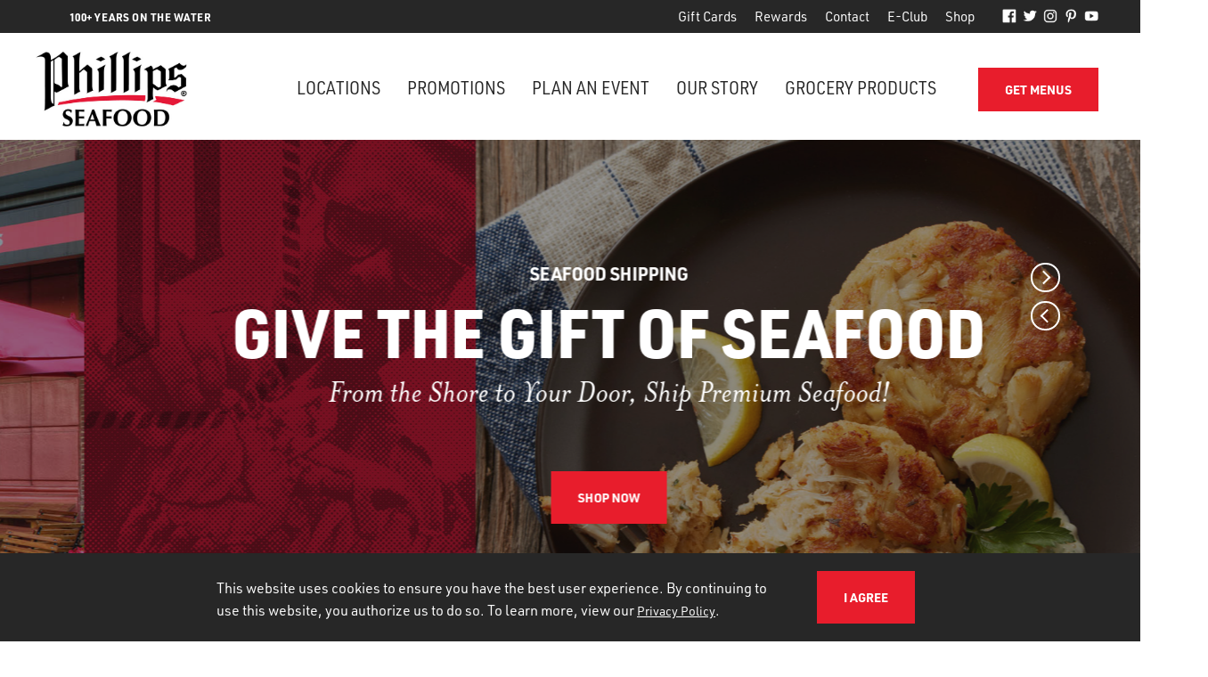

--- FILE ---
content_type: text/html; charset=UTF-8
request_url: https://phillipsseafood.com/
body_size: 24563
content:
<!doctype html>
<html lang="en-US">
<head>
	<meta charset="UTF-8" />
	<meta name="viewport" content="width=device-width, initial-scale=1" />
	<link rel="profile" href="https://gmpg.org/xfn/11" />
<meta name='robots' content='index, follow, max-image-preview:large, max-snippet:-1, max-video-preview:-1' />

	<!-- This site is optimized with the Yoast SEO plugin v26.0 - https://yoast.com/wordpress/plugins/seo/ -->
	<title>Phillips Seafood Restaurant | Inner Harbor Baltimore, MD Seafood Dining</title>
	<meta name="description" content="Phillips Seafood Restaurant in Baltimore, MD Inner Harbor: Savor the taste of the sea with our delectable crab and seafood classics." />
	<link rel="canonical" href="https://phillipsseafood.com/" />
	<meta property="og:locale" content="en_US" />
	<meta property="og:type" content="website" />
	<meta property="og:title" content="Phillips Seafood Restaurant | Inner Harbor Baltimore, MD Seafood Dining" />
	<meta property="og:description" content="Phillips Seafood Restaurant in Baltimore, MD Inner Harbor: Savor the taste of the sea with our delectable crab and seafood classics." />
	<meta property="og:url" content="https://phillipsseafood.com/" />
	<meta property="og:site_name" content="Phillips Seafood Restaurants" />
	<meta property="article:publisher" content="https://www.facebook.com/phillipsseafood" />
	<meta property="article:modified_time" content="2026-01-16T16:15:51+00:00" />
	<meta name="twitter:card" content="summary_large_image" />
	<meta name="twitter:site" content="@phillipsseafood" />
	<script type="application/ld+json" class="yoast-schema-graph">{"@context":"https://schema.org","@graph":[{"@type":"WebPage","@id":"https://phillipsseafood.com/","url":"https://phillipsseafood.com/","name":"Phillips Seafood Restaurant | Inner Harbor Baltimore, MD Seafood Dining","isPartOf":{"@id":"https://phillipsseafood.com/#website"},"about":{"@id":"https://phillipsseafood.com/#organization"},"datePublished":"2019-07-10T18:03:23+00:00","dateModified":"2026-01-16T16:15:51+00:00","description":"Phillips Seafood Restaurant in Baltimore, MD Inner Harbor: Savor the taste of the sea with our delectable crab and seafood classics.","breadcrumb":{"@id":"https://phillipsseafood.com/#breadcrumb"},"inLanguage":"en-US","potentialAction":[{"@type":"ReadAction","target":["https://phillipsseafood.com/"]}]},{"@type":"BreadcrumbList","@id":"https://phillipsseafood.com/#breadcrumb","itemListElement":[{"@type":"ListItem","position":1,"name":"Home"}]},{"@type":"WebSite","@id":"https://phillipsseafood.com/#website","url":"https://phillipsseafood.com/","name":"Phillips Seafood Restaurants","description":"100+ Years on the Water","publisher":{"@id":"https://phillipsseafood.com/#organization"},"potentialAction":[{"@type":"SearchAction","target":{"@type":"EntryPoint","urlTemplate":"https://phillipsseafood.com/?s={search_term_string}"},"query-input":{"@type":"PropertyValueSpecification","valueRequired":true,"valueName":"search_term_string"}}],"inLanguage":"en-US"},{"@type":"Organization","@id":"https://phillipsseafood.com/#organization","name":"Phillips Seafood Restaurants","url":"https://phillipsseafood.com/","logo":{"@type":"ImageObject","inLanguage":"en-US","@id":"https://phillipsseafood.com/#/schema/logo/image/","url":"https://phillipsseafood.com/wp-content/uploads/2023/10/phillips-seafood-logo.jpg","contentUrl":"https://phillipsseafood.com/wp-content/uploads/2023/10/phillips-seafood-logo.jpg","width":466,"height":239,"caption":"Phillips Seafood Restaurants"},"image":{"@id":"https://phillipsseafood.com/#/schema/logo/image/"},"sameAs":["https://www.facebook.com/phillipsseafood","https://x.com/phillipsseafood","https://www.instagram.com/phillipsseafood/","https://www.youtube.com/user/phillipsseafood","https://www.pinterest.com/phillipsseafood/"]}]}</script>
	<!-- / Yoast SEO plugin. -->


<link rel="alternate" type="application/rss+xml" title="Phillips Seafood Restaurants &raquo; Feed" href="https://phillipsseafood.com/feed/" />
<link rel="alternate" type="application/rss+xml" title="Phillips Seafood Restaurants &raquo; Comments Feed" href="https://phillipsseafood.com/comments/feed/" />
<link rel="alternate" title="oEmbed (JSON)" type="application/json+oembed" href="https://phillipsseafood.com/wp-json/oembed/1.0/embed?url=https%3A%2F%2Fphillipsseafood.com%2F" />
<link rel="alternate" title="oEmbed (XML)" type="text/xml+oembed" href="https://phillipsseafood.com/wp-json/oembed/1.0/embed?url=https%3A%2F%2Fphillipsseafood.com%2F&#038;format=xml" />
<style id='wp-img-auto-sizes-contain-inline-css' type='text/css'>
img:is([sizes=auto i],[sizes^="auto," i]){contain-intrinsic-size:3000px 1500px}
/*# sourceURL=wp-img-auto-sizes-contain-inline-css */
</style>

<style id='classic-theme-styles-inline-css' type='text/css'>
/*! This file is auto-generated */
.wp-block-button__link{color:#fff;background-color:#32373c;border-radius:9999px;box-shadow:none;text-decoration:none;padding:calc(.667em + 2px) calc(1.333em + 2px);font-size:1.125em}.wp-block-file__button{background:#32373c;color:#fff;text-decoration:none}
/*# sourceURL=/wp-includes/css/classic-themes.min.css */
</style>
<link rel='stylesheet' id='the-style-css' href='https://phillipsseafood.com/wp-content/themes/phillips/css/theme.min.css?ver=0.0.2' type='text/css' media='all' />
<link rel='stylesheet' id='shopwp-styles-public-cart-css' href='https://phillipsseafood.com/wp-content/plugins/shopwp-pro/dist/publicCart.css?ver=1755620410' type='text/css' media='all' />
<link rel='stylesheet' id='shopwp-styles-public-css' href='https://phillipsseafood.com/wp-content/plugins/shopwp-pro/dist/publicAll.css?ver=1755620410' type='text/css' media='all' />
<script src="https://ajax.googleapis.com/ajax/libs/jquery/2.2.2/jquery.min.js" id="jquery-js"></script>
<script src="https://phillipsseafood.com/wp-content/themes/phillips/js/yu2fvl.js?ver=0.0.2" id="yu2fvl-js-js"></script>

<!-- Google tag (gtag.js) snippet added by Site Kit -->
<!-- Google Analytics snippet added by Site Kit -->
<script src="https://www.googletagmanager.com/gtag/js?id=GT-K4ZVPJB" id="google_gtagjs-js" async></script>
<script id="google_gtagjs-js-after">
/* <![CDATA[ */
window.dataLayer = window.dataLayer || [];function gtag(){dataLayer.push(arguments);}
gtag("set","linker",{"domains":["phillipsseafood.com"]});
gtag("js", new Date());
gtag("set", "developer_id.dZTNiMT", true);
gtag("config", "GT-K4ZVPJB");
//# sourceURL=google_gtagjs-js-after
/* ]]> */
</script>
<link rel="https://api.w.org/" href="https://phillipsseafood.com/wp-json/" /><link rel="alternate" title="JSON" type="application/json" href="https://phillipsseafood.com/wp-json/wp/v2/pages/290" /><meta name="generator" content="Site Kit by Google 1.170.0" />
<!-- Meta Pixel Code -->
<script type='text/javascript'>
!function(f,b,e,v,n,t,s){if(f.fbq)return;n=f.fbq=function(){n.callMethod?
n.callMethod.apply(n,arguments):n.queue.push(arguments)};if(!f._fbq)f._fbq=n;
n.push=n;n.loaded=!0;n.version='2.0';n.queue=[];t=b.createElement(e);t.async=!0;
t.src=v;s=b.getElementsByTagName(e)[0];s.parentNode.insertBefore(t,s)}(window,
document,'script','https://connect.facebook.net/en_US/fbevents.js');
</script>
<!-- End Meta Pixel Code -->
<script type='text/javascript'>var url = window.location.origin + '?ob=open-bridge';
            fbq('set', 'openbridge', '3119296681431846', url);
fbq('init', '3119296681431846', {}, {
    "agent": "wordpress-6.9-4.1.5"
})</script><script type='text/javascript'>
    fbq('track', 'PageView', []);
  </script><script type="text/javascript" src="//script.crazyegg.com/pages/scripts/0120/5958.js" async="async"></script>	<link rel="icon" href="https://phillipsseafood.com/wp-content/themes/phillips/img/favicon/favicon.ico" />
<script>(function(w,d,s,l,i){w[l]=w[l]||[];w[l].push({'gtm.start':
new Date().getTime(),event:'gtm.js'});var f=d.getElementsByTagName(s)[0],
j=d.createElement(s),dl=l!='dataLayer'?'&l='+l:'';j.async=true;j.src=
'https://www.googletagmanager.com/gtm.js?id='+i+dl;f.parentNode.insertBefore(j,f);
})(window,document,'script','dataLayer','GTM-5N7JV2V');</script>
	<meta name="google-site-verification" content="Z5mRK_Y1CX8uqVBpCt7rzfN9m0BTnlYth2Ag6FUrpC0" />
<style id='global-styles-inline-css' type='text/css'>
:root{--wp--preset--aspect-ratio--square: 1;--wp--preset--aspect-ratio--4-3: 4/3;--wp--preset--aspect-ratio--3-4: 3/4;--wp--preset--aspect-ratio--3-2: 3/2;--wp--preset--aspect-ratio--2-3: 2/3;--wp--preset--aspect-ratio--16-9: 16/9;--wp--preset--aspect-ratio--9-16: 9/16;--wp--preset--color--black: #000000;--wp--preset--color--cyan-bluish-gray: #abb8c3;--wp--preset--color--white: #ffffff;--wp--preset--color--pale-pink: #f78da7;--wp--preset--color--vivid-red: #cf2e2e;--wp--preset--color--luminous-vivid-orange: #ff6900;--wp--preset--color--luminous-vivid-amber: #fcb900;--wp--preset--color--light-green-cyan: #7bdcb5;--wp--preset--color--vivid-green-cyan: #00d084;--wp--preset--color--pale-cyan-blue: #8ed1fc;--wp--preset--color--vivid-cyan-blue: #0693e3;--wp--preset--color--vivid-purple: #9b51e0;--wp--preset--gradient--vivid-cyan-blue-to-vivid-purple: linear-gradient(135deg,rgb(6,147,227) 0%,rgb(155,81,224) 100%);--wp--preset--gradient--light-green-cyan-to-vivid-green-cyan: linear-gradient(135deg,rgb(122,220,180) 0%,rgb(0,208,130) 100%);--wp--preset--gradient--luminous-vivid-amber-to-luminous-vivid-orange: linear-gradient(135deg,rgb(252,185,0) 0%,rgb(255,105,0) 100%);--wp--preset--gradient--luminous-vivid-orange-to-vivid-red: linear-gradient(135deg,rgb(255,105,0) 0%,rgb(207,46,46) 100%);--wp--preset--gradient--very-light-gray-to-cyan-bluish-gray: linear-gradient(135deg,rgb(238,238,238) 0%,rgb(169,184,195) 100%);--wp--preset--gradient--cool-to-warm-spectrum: linear-gradient(135deg,rgb(74,234,220) 0%,rgb(151,120,209) 20%,rgb(207,42,186) 40%,rgb(238,44,130) 60%,rgb(251,105,98) 80%,rgb(254,248,76) 100%);--wp--preset--gradient--blush-light-purple: linear-gradient(135deg,rgb(255,206,236) 0%,rgb(152,150,240) 100%);--wp--preset--gradient--blush-bordeaux: linear-gradient(135deg,rgb(254,205,165) 0%,rgb(254,45,45) 50%,rgb(107,0,62) 100%);--wp--preset--gradient--luminous-dusk: linear-gradient(135deg,rgb(255,203,112) 0%,rgb(199,81,192) 50%,rgb(65,88,208) 100%);--wp--preset--gradient--pale-ocean: linear-gradient(135deg,rgb(255,245,203) 0%,rgb(182,227,212) 50%,rgb(51,167,181) 100%);--wp--preset--gradient--electric-grass: linear-gradient(135deg,rgb(202,248,128) 0%,rgb(113,206,126) 100%);--wp--preset--gradient--midnight: linear-gradient(135deg,rgb(2,3,129) 0%,rgb(40,116,252) 100%);--wp--preset--font-size--small: 13px;--wp--preset--font-size--medium: 20px;--wp--preset--font-size--large: 36px;--wp--preset--font-size--x-large: 42px;--wp--preset--spacing--20: 0.44rem;--wp--preset--spacing--30: 0.67rem;--wp--preset--spacing--40: 1rem;--wp--preset--spacing--50: 1.5rem;--wp--preset--spacing--60: 2.25rem;--wp--preset--spacing--70: 3.38rem;--wp--preset--spacing--80: 5.06rem;--wp--preset--shadow--natural: 6px 6px 9px rgba(0, 0, 0, 0.2);--wp--preset--shadow--deep: 12px 12px 50px rgba(0, 0, 0, 0.4);--wp--preset--shadow--sharp: 6px 6px 0px rgba(0, 0, 0, 0.2);--wp--preset--shadow--outlined: 6px 6px 0px -3px rgb(255, 255, 255), 6px 6px rgb(0, 0, 0);--wp--preset--shadow--crisp: 6px 6px 0px rgb(0, 0, 0);}:where(.is-layout-flex){gap: 0.5em;}:where(.is-layout-grid){gap: 0.5em;}body .is-layout-flex{display: flex;}.is-layout-flex{flex-wrap: wrap;align-items: center;}.is-layout-flex > :is(*, div){margin: 0;}body .is-layout-grid{display: grid;}.is-layout-grid > :is(*, div){margin: 0;}:where(.wp-block-columns.is-layout-flex){gap: 2em;}:where(.wp-block-columns.is-layout-grid){gap: 2em;}:where(.wp-block-post-template.is-layout-flex){gap: 1.25em;}:where(.wp-block-post-template.is-layout-grid){gap: 1.25em;}.has-black-color{color: var(--wp--preset--color--black) !important;}.has-cyan-bluish-gray-color{color: var(--wp--preset--color--cyan-bluish-gray) !important;}.has-white-color{color: var(--wp--preset--color--white) !important;}.has-pale-pink-color{color: var(--wp--preset--color--pale-pink) !important;}.has-vivid-red-color{color: var(--wp--preset--color--vivid-red) !important;}.has-luminous-vivid-orange-color{color: var(--wp--preset--color--luminous-vivid-orange) !important;}.has-luminous-vivid-amber-color{color: var(--wp--preset--color--luminous-vivid-amber) !important;}.has-light-green-cyan-color{color: var(--wp--preset--color--light-green-cyan) !important;}.has-vivid-green-cyan-color{color: var(--wp--preset--color--vivid-green-cyan) !important;}.has-pale-cyan-blue-color{color: var(--wp--preset--color--pale-cyan-blue) !important;}.has-vivid-cyan-blue-color{color: var(--wp--preset--color--vivid-cyan-blue) !important;}.has-vivid-purple-color{color: var(--wp--preset--color--vivid-purple) !important;}.has-black-background-color{background-color: var(--wp--preset--color--black) !important;}.has-cyan-bluish-gray-background-color{background-color: var(--wp--preset--color--cyan-bluish-gray) !important;}.has-white-background-color{background-color: var(--wp--preset--color--white) !important;}.has-pale-pink-background-color{background-color: var(--wp--preset--color--pale-pink) !important;}.has-vivid-red-background-color{background-color: var(--wp--preset--color--vivid-red) !important;}.has-luminous-vivid-orange-background-color{background-color: var(--wp--preset--color--luminous-vivid-orange) !important;}.has-luminous-vivid-amber-background-color{background-color: var(--wp--preset--color--luminous-vivid-amber) !important;}.has-light-green-cyan-background-color{background-color: var(--wp--preset--color--light-green-cyan) !important;}.has-vivid-green-cyan-background-color{background-color: var(--wp--preset--color--vivid-green-cyan) !important;}.has-pale-cyan-blue-background-color{background-color: var(--wp--preset--color--pale-cyan-blue) !important;}.has-vivid-cyan-blue-background-color{background-color: var(--wp--preset--color--vivid-cyan-blue) !important;}.has-vivid-purple-background-color{background-color: var(--wp--preset--color--vivid-purple) !important;}.has-black-border-color{border-color: var(--wp--preset--color--black) !important;}.has-cyan-bluish-gray-border-color{border-color: var(--wp--preset--color--cyan-bluish-gray) !important;}.has-white-border-color{border-color: var(--wp--preset--color--white) !important;}.has-pale-pink-border-color{border-color: var(--wp--preset--color--pale-pink) !important;}.has-vivid-red-border-color{border-color: var(--wp--preset--color--vivid-red) !important;}.has-luminous-vivid-orange-border-color{border-color: var(--wp--preset--color--luminous-vivid-orange) !important;}.has-luminous-vivid-amber-border-color{border-color: var(--wp--preset--color--luminous-vivid-amber) !important;}.has-light-green-cyan-border-color{border-color: var(--wp--preset--color--light-green-cyan) !important;}.has-vivid-green-cyan-border-color{border-color: var(--wp--preset--color--vivid-green-cyan) !important;}.has-pale-cyan-blue-border-color{border-color: var(--wp--preset--color--pale-cyan-blue) !important;}.has-vivid-cyan-blue-border-color{border-color: var(--wp--preset--color--vivid-cyan-blue) !important;}.has-vivid-purple-border-color{border-color: var(--wp--preset--color--vivid-purple) !important;}.has-vivid-cyan-blue-to-vivid-purple-gradient-background{background: var(--wp--preset--gradient--vivid-cyan-blue-to-vivid-purple) !important;}.has-light-green-cyan-to-vivid-green-cyan-gradient-background{background: var(--wp--preset--gradient--light-green-cyan-to-vivid-green-cyan) !important;}.has-luminous-vivid-amber-to-luminous-vivid-orange-gradient-background{background: var(--wp--preset--gradient--luminous-vivid-amber-to-luminous-vivid-orange) !important;}.has-luminous-vivid-orange-to-vivid-red-gradient-background{background: var(--wp--preset--gradient--luminous-vivid-orange-to-vivid-red) !important;}.has-very-light-gray-to-cyan-bluish-gray-gradient-background{background: var(--wp--preset--gradient--very-light-gray-to-cyan-bluish-gray) !important;}.has-cool-to-warm-spectrum-gradient-background{background: var(--wp--preset--gradient--cool-to-warm-spectrum) !important;}.has-blush-light-purple-gradient-background{background: var(--wp--preset--gradient--blush-light-purple) !important;}.has-blush-bordeaux-gradient-background{background: var(--wp--preset--gradient--blush-bordeaux) !important;}.has-luminous-dusk-gradient-background{background: var(--wp--preset--gradient--luminous-dusk) !important;}.has-pale-ocean-gradient-background{background: var(--wp--preset--gradient--pale-ocean) !important;}.has-electric-grass-gradient-background{background: var(--wp--preset--gradient--electric-grass) !important;}.has-midnight-gradient-background{background: var(--wp--preset--gradient--midnight) !important;}.has-small-font-size{font-size: var(--wp--preset--font-size--small) !important;}.has-medium-font-size{font-size: var(--wp--preset--font-size--medium) !important;}.has-large-font-size{font-size: var(--wp--preset--font-size--large) !important;}.has-x-large-font-size{font-size: var(--wp--preset--font-size--x-large) !important;}
/*# sourceURL=global-styles-inline-css */
</style>
</head>

<body data-root="https://phillipsseafood.com" class="home wp-singular page-template-default page page-id-290 wp-theme-phillips shopwp">

<noscript><iframe src="https://www.googletagmanager.com/ns.html?id=GTM-5N7JV2V" height="0" width="0" style="display:none;visibility:hidden"></iframe></noscript>
		<section class="overlay-main">
			<div class="hamburger active close" tabindex="5" aria-label="Close get menu overlay" aria-hidden="true">
				<i></i><i></i><i></i>
			</div>
			<div class="wrap">
				<img class="logo" src="https://phillipsseafood.com/wp-content/themes/phillips/img/phillips-logo-white-restaurant.png" alt="Phillips Seafood Restaurants">
				<h6 aria-label="Choose one of our locations" tabindex="1" aria-hidden="true">Choose one of our locations</h6>
				
				<label for="go-to-menu" class="visually-hidden" aria-hidden="true">Get Menu</label>
				<select name="go-to-menu" id="go-to-menu" tabindex="3" aria-hidden="true">
					<option value="" selected="selected">- -</option>
								<option value="baltimore-menu">Phillips Seafood Menu-Baltimore</option>
								<option value="baltimore-crab-deck-menu">Phillips Seafood Menu- Baltimore Crab Deck</option>
								<option value="atlanta-airport-menu">Phillips Seafood Menu- Atlanta Airport</option>
								<option value="baltimore-airport-menu">Phillips Seafood Menu-Baltimore Airport</option>
								<option value="maryland-house-menu">Phillips Seafood Menu-Maryland House</option>
							</select>
				<a class="btn secondary" id="get-menu" tabindex="4" aria-hidden="true">Get Menu</a>
			</div> <!-- /.wrap -->
		</section> <!-- /.overlay -->
<script>
$(function(){
  // bind change event to select
  $('#get-menu').on('click', function () {
      var url = $('#go-to-menu').val();
      if ( (url) && ('' != url) ) {
        window.location = 'https://phillipsseafood.com/menus/' + url + '/';
      }
      return false;
  });
  //add aria controls and focus once open
  $('.overlay-display').on('click', function () {
      $('.overlay-main .hamburger').removeAttr('aria-hidden');
      $('.overlay-main .wrap h6').removeAttr('aria-hidden').focus();
      //$('.overlay-main .visually-hidden').removeAttr('aria-hidden');
      $('.overlay-main #go-to-menu').removeAttr('aria-hidden');
      $('.overlay-main #get-menu').removeAttr('aria-hidden');
  });
  //close on keypress for ADA
  $( ".overlay-main .hamburger" ).keypress(function() {
	  $( ".overlay-main" ).removeClass("active");
  });

});
</script>

<a href="#header" class="visually-hidden" tabindex="0">Skip menu to read main page content</a>

<section class="menu">
	<div class="desktop">
		<div class="utility">
			<div class="wrap">
				<p>100+ Years on the Water</p>
				<div class="links">
					<ul>
					<li id="menu-item-42399" class="a-menu-item menu-item-42399 "><a href="https://phillipsseafood.com/products/phillips-seafood-restaurants-gift-card/">Gift Cards</a></li><li id="menu-item-308" class="a-menu-item menu-item-308 "><a href="https://phillipsseafood.com/rewards/">Rewards</a></li><li id="menu-item-309" class="a-menu-item menu-item-309 "><a href="https://phillipsseafood.com/contact/">Contact</a></li><li id="menu-item-310" class="a-menu-item menu-item-310 "><a href="https://phillipsseafood.com/e-club/">E-Club</a></li><li id="menu-item-311" class="a-menu-item menu-item-311 "><a href="https://www.phillipsseafood.com/shop/" target="_blank">Shop</a></li>					</ul>
					<ul>
											<li><a href="https://www.facebook.com/phillipsbaltimore" target="_blank"><img src="https://phillipsseafood.com/wp-content/themes/phillips/img/facebook-icon-hover.png" alt="Facebook Logo Orange" aria-hidden="true" aria-hidden="true"><img src="https://phillipsseafood.com/wp-content/themes/phillips/img/facebook-icon-white.png" alt="Facebook Logo White"></a></li>
																<li><a href="https://twitter.com/phillipsseafood" target="_blank"><img src="https://phillipsseafood.com/wp-content/themes/phillips/img/twitter-icon-hover.png" alt="Twitter Logo Orange" aria-hidden="true" aria-hidden="true"><img src="https://phillipsseafood.com/wp-content/themes/phillips/img/twitter-icon-white.png" alt="Twitter Logo White"></a></li>
																<li><a href="https://www.instagram.com/phillipsbaltimore" target="_blank"><img src="https://phillipsseafood.com/wp-content/themes/phillips/img/instagram-icon-hover.png" alt="Instagram Logo Orange" aria-hidden="true" aria-hidden="true"><img src="https://phillipsseafood.com/wp-content/themes/phillips/img/instagram-icon-white.png" alt="Instagram Logo White"></a></li>
																<li><a href="https://www.pinterest.com/phillipsseafood/" target="_blank"><img src="https://phillipsseafood.com/wp-content/themes/phillips/img/pinterest-icon-hover.png" alt="Pinterest Logo Orange" aria-hidden="true" aria-hidden="true"><img src="https://phillipsseafood.com/wp-content/themes/phillips/img/pinterest-icon-white.png" alt="Pinterest Logo White"></a></li>
																<li><a href="https://www.youtube.com/user/phillipsseafood" target="_blank"><img src="https://phillipsseafood.com/wp-content/themes/phillips/img/youtube-icon-hover.png" alt="YouTube Logo Orange" aria-hidden="true" aria-hidden="true"><img src="https://phillipsseafood.com/wp-content/themes/phillips/img/youtube-icon-white.png" alt="YouTube Logo White"></a></li>
					<!--						<li><a href="https://shop.phillipsseafood.com/cart/" class="main-cart" target="_blank"><span class="added"></span><img src="--><!--/img/cart-icon-hover.png" alt="Cart Icon Orange" aria-hidden="true" aria-hidden="true"><img src="--><!--/img/cart-icon-white.png" alt="Cart Icon White"></a></li>-->
					</ul>
				</div> <!-- /.links -->
			</div> <!-- /.wrap -->
		</div> <!-- /.utility -->
		<div class="core">
			<div class="wrap">
				<a href="/"><img class="top-nav-logo" src="https://phillipsseafood.com/wp-content/themes/phillips/img/phillips-seafood-logo.jpg" alt="Phillips Seafood Restaurants"></a>
				<ul class="clearfix">
				<li id="menu-item-506" class="a-menu-item menu-item-506 "><a href="https://phillipsseafood.com/locations/">Locations</a></li><li id="menu-item-507" class="a-menu-item menu-item-507 "><a href="https://phillipsseafood.com/promotions/">Promotions</a></li><li id="menu-item-773" class="a-menu-item menu-item-773 "><a href="https://phillipsseafood.com/plan-an-event/">Plan an Event</a></li><li id="menu-item-315" class="a-menu-item menu-item-315 "><a href="https://phillipsseafood.com/our-story/">Our Story</a></li><li id="menu-item-316" class="a-menu-item menu-item-316 "><a href="https://www.phillipsfoods.com/products/" target="_blank">Grocery Products</a></li><li id="menu-item-775" class="a-menu-item menu-item-775 overlay-display "><a href="https://phillipsseafood.com/menus/">Get Menus</a></li>				</ul>
			</div> <!-- /.wrap -->
		</div> <!-- /.core -->
	</div> <!-- /.desktop -->
	<div class="mobile">
		<a href="/"><img class="logo" src="https://phillipsseafood.com/wp-content/themes/phillips/img/phillips-seafood-logo.jpg" alt="Phillips Seafood Restaurants"></a>
		<a href="https://shop.phillipsseafood.com/cart/" class="main-cart" target="_blank"><span class="added"></span><img src="https://phillipsseafood.com/wp-content/themes/phillips/img/cart-icon-hover.png" alt="Cart Icon Orange" aria-hidden="true" aria-hidden="true"><img src="https://phillipsseafood.com/wp-content/themes/phillips/img/cart-icon-dark.png" alt="Cart Icon Dark"></a>
		<div class="hamburger">
			<i></i><i></i><i></i>
		</div>
		<div class="mobile-links">
      <ul>
			<li id="menu-item-346" class="a-menu-item menu-item-346 has-sub "><a href="https://phillipsseafood.com/locations/" id="asubmenu-346">Locations</a><ul class="submenu clearfix"><li id="menu-item-779" class="text-left menu-item-779 "><a href="https://phillipsseafood.com/locations/baltimore/">Baltimore</a></li><li id="menu-item-780" class="text-left menu-item-780 "><a href="https://phillipsseafood.com/locations/baltimore-crab-deck/">Baltimore Crab Deck</a></li><li id="menu-item-75584" class="text-left menu-item-75584 "><a href="https://phillipsseafood.com/locations/#airports-travel">Airports & Travel</a></li></ul></li><li id="menu-item-347" class="a-menu-item menu-item-347 "><a href="https://phillipsseafood.com/promotions/">Promotions</a></li><li id="menu-item-777" class="a-menu-item menu-item-777 "><a href="https://phillipsseafood.com/plan-an-event/">Plan an Event</a></li><li id="menu-item-349" class="a-menu-item menu-item-349 "><a href="https://phillipsseafood.com/our-story/">Our Story</a></li><li id="menu-item-350" class="a-menu-item menu-item-350 has-sub "><a href="https://www.phillipsfoods.com/products/" id="asubmenu-350">Grocery Products</a><ul class="submenu clearfix"><li id="menu-item-13584" class="text-left menu-item-13584 "><a href="https://www.phillipsfoods.com/products/">Grocery Product Line</a></li><li id="menu-item-13583" class="text-left menu-item-13583 "><a href="https://www.phillipsfoods.com/store-locator/">Where to Buy</a></li></ul></li><li id="menu-item-351" class="a-menu-item menu-item-351 "><a href="https://phillipsseafood.com/rewards/">Rewards</a></li><li id="menu-item-352" class="a-menu-item menu-item-352 "><a href="https://phillipsseafood.com/contact/">Contact</a></li><li id="menu-item-353" class="a-menu-item menu-item-353 "><a href="https://phillipsseafood.com/e-club/">E-Club</a></li><li id="menu-item-354" class="a-menu-item menu-item-354 "><a href="https://www.phillipsseafood.com/shop/" target="_blank">Seafood Shipping</a></li>      		<li class="mobile-social-li">
				<ul class="social clearfix">
											<li><a href="https://www.facebook.com/phillipsbaltimore"><img src="https://phillipsseafood.com/wp-content/themes/phillips/img/facebook-icon-hover.png" alt="Facebook Logo Orange" aria-hidden="true"><img src="https://phillipsseafood.com/wp-content/themes/phillips/img/facebook-icon.png" alt="Facebook Logo White"></a></li>
																<li><a href="https://twitter.com/phillipsseafood"><img src="https://phillipsseafood.com/wp-content/themes/phillips/img/twitter-icon-hover.png" alt="Twitter Logo Orange" aria-hidden="true"><img src="https://phillipsseafood.com/wp-content/themes/phillips/img/twitter-icon.png" alt="Twitter Logo White"></a></li>
																<li><a href="https://www.instagram.com/phillipsbaltimore"><img src="https://phillipsseafood.com/wp-content/themes/phillips/img/instagram-icon-hover.png" alt="Instagram Logo Orange" aria-hidden="true"><img src="https://phillipsseafood.com/wp-content/themes/phillips/img/instagram-icon.png" alt="Instagram Logo White"></a></li>
																<li><a href="https://www.youtube.com/user/phillipsseafood"><img src="https://phillipsseafood.com/wp-content/themes/phillips/img/youtube-icon-hover.png" alt="YouTube Logo Orange" aria-hidden="true"><img src="https://phillipsseafood.com/wp-content/themes/phillips/img/youtube-icon.png" alt="YouTube Logo White"></a></li>
																<li><a href="https://www.pinterest.com/phillipsseafood/"><img src="https://phillipsseafood.com/wp-content/themes/phillips/img/pinterest-icon-hover.png" alt="Pinterest Logo Orange" aria-hidden="true"><img src="https://phillipsseafood.com/wp-content/themes/phillips/img/pinterest-icon.png" alt="Pinterest Logo White"></a></li>
									</ul>
			</li>
      </ul>
		</div>  <!-- /.mobile-links -->
	</div> <!-- /.mobile -->
</section> <!-- /.menu -->		

		<div class="img-wrap" style="background-image:url('https://phillipsseafood.com/wp-content/uploads/2019/08/hands3.jpg');">
			<div class="overlay"></div>
			
			<section class="header slider" id="header">
				
				<ul class="slick-controls">
			        <li class="prev"></li>
			        <li class="next"></li>
			    </ul>
	
				<div class="retail-slider overflow">

					<div class="slide hp-main-slide" style="background-image:url('https://phillipsseafood.com/wp-content/uploads/2019/08/PPP.jpg');">
						<div class="overlay-s"></div>
						<div class="copy">
                            							<h5 aria-label="Enjoy Succulent Seafood Classics" tabindex="0">Enjoy Succulent Seafood Classics</h5>
                            							<h1 aria-label="Baltimore" tabindex="0">Baltimore</h1>
							<h6 aria-label="In The Heart Of The Inner Harbor" tabindex="0">In The Heart Of The Inner Harbor</h6>
							<a class="btn" href="https://phillipsseafood.com/locations/baltimore/">Learn More</a>
						</div> <!-- /.copy -->
						<ul class="details">
													<li><p>Location</p><a href="https://phillipsseafood.com/locations/baltimore/"><img src="https://phillipsseafood.com/wp-content/themes/phillips/img/location-icon-red.png" alt="Location icon"></a></li>
																			<li><p>Menu</p><a href="https://www.phillipsseafood.com/menus/baltimore-menu/"><img src="https://phillipsseafood.com/wp-content/themes/phillips/img/menu-icon-red.png" alt="Menu icon"></a></li>
																			<li><p>Reservations</p><a href="https://www.opentable.com/phillips-seafood-reservations-baltimore/?restref=75457&lang=en&corrid=522c7850-a77e-4197-938a-be9b96e6c0c7" target="_blank"><img src="https://phillipsseafood.com/wp-content/themes/phillips/img/reservation-icon-red.png" alt="Reservation icon"></a></li>
												</ul> <!-- /.details -->
										<div class="event-wrap">
							<a class="event" href="https://phillipsseafood.com/promotion/happy-hour/">
								<div class="image" style="background-image:url('https://phillipsseafood.com/wp-content/uploads/2019/07/Happy-Hour-Web.png');"></div>
								<div class="copy">
									<h4 aria-label="$5 Drinks" tabindex="0">$5 Drinks</h4>
									<h5 aria-label="Happy Hour" tabindex="0">Happy Hour</h5>
									<p aria-label="Weekdays 3-6 pm" tabindex="0">Weekdays 3-6 pm</p>
								</div>
							</a> <!-- /.event -->
						</div> <!-- /.event-wrap -->

				
					</div>  <!-- /.slide -->
					<div class="slide hp-main-slide" style="background-image:url('https://phillipsseafood.com/wp-content/uploads/2023/12/Phillips_Holiday20_WebBanner_1800x1200@2x.jpg');">
						<div class="overlay-s"></div>
						<div class="copy">
                            							<h5 aria-label="Seafood Shipping" tabindex="0">Seafood Shipping</h5>
                            							<h1 aria-label="Give The Gift of Seafood" tabindex="0">Give The Gift of Seafood</h1>
							<h6 aria-label="From the Shore to Your Door, Ship Premium Seafood!" tabindex="0">From the Shore to Your Door, Ship Premium Seafood!</h6>
							<a class="btn" href="https://phillipsseafood.com/shop">Shop Now</a>
						</div> <!-- /.copy -->
						<ul class="details">
																								</ul> <!-- /.details -->
										<div class="event-wrap">
							<a class="event" href="https://phillipsseafood.com/promotion/seafood-shipping/">
								<div class="image" style="background-image:url('https://phillipsseafood.com/wp-content/uploads/2019/07/Phillips_Holiday20_WebBanner_1800x1200@2x-e1631288582319.jpg');"></div>
								<div class="copy">
									<h4 aria-label="Ship something delicious!" tabindex="0">Ship something delicious!</h4>
									<h5 aria-label="Seafood Shipping" tabindex="0">Seafood Shipping</h5>
									<p aria-label="Year-Round" tabindex="0">Year-Round</p>
								</div>
							</a> <!-- /.event -->
						</div> <!-- /.event-wrap -->

				
					</div>  <!-- /.slide -->
					<div class="slide hp-main-slide" style="background-image:url('https://phillipsseafood.com/wp-content/uploads/2019/08/PPP-Plan-4.jpg');">
						<div class="overlay-s"></div>
						<div class="copy">
                            							<h5 aria-label="Gatherings Made Easy" tabindex="0">Gatherings Made Easy</h5>
                            							<h1 aria-label="UNFORGETTABLE EVENTS" tabindex="0">UNFORGETTABLE EVENTS</h1>
							<h6 aria-label="Let Phillips Plan Your Perfect Party!" tabindex="0">Let Phillips Plan Your Perfect Party!</h6>
							<a class="btn" href="https://phillipsseafood.com/plan-an-event/">Plan Your Event</a>
						</div> <!-- /.copy -->
						<ul class="details">
																								</ul> <!-- /.details -->
										<div class="event-wrap">
							<a class="event" href="https://phillipsseafood.com/promotion/happy-hour/">
								<div class="image" style="background-image:url('https://phillipsseafood.com/wp-content/uploads/2019/07/Happy-Hour-Web.png');"></div>
								<div class="copy">
									<h4 aria-label="$5 Drinks" tabindex="0">$5 Drinks</h4>
									<h5 aria-label="Happy Hour" tabindex="0">Happy Hour</h5>
									<p aria-label="Weekdays 3-6 pm" tabindex="0">Weekdays 3-6 pm</p>
								</div>
							</a> <!-- /.event -->
						</div> <!-- /.event-wrap -->

				
					</div>  <!-- /.slide -->
				</div> <!-- /.retail-slider -->
				
			</section> <!-- /.header -->
	
			<section class="full-cta">
				<div class="container">
					<div class="columns clearfix">
						
						<div class="col">
							<h2 aria-label="Join us for a family meal." tabindex="0">Join us for a family meal.</h2>
							<p aria-label="Shirley Phillips knew - the best way to make a crab cake is to protect the integrity of its most important ingredient. With a family legacy we honor and pride in every product, our most important ingredient will always be quality. In your kitchen, your recipe, or in ours; you can always taste our passion for perfection." tabindex="0">Shirley Phillips knew - the best way to make a crab cake is to protect the integrity of its most important ingredient. With a family legacy we honor and pride in every product, our most important ingredient will always be quality. In your kitchen, your recipe, or in ours; you can always taste our passion for perfection.</p>
							<a class="btn secondary" href="/our-story/">Our Heritage</a>
							<a class="text" href="/promotions/">View All Promotions</a>
						</div> <!-- /.col -->
						<div class="col">
							<img src="https://phillipsseafood.com/wp-content/themes/phillips/img/100-years-logo.png" alt="100+ Years on the Water">
							<div class="image" style="background-image:url('https://phillipsseafood.com/wp-content/uploads/2019/08/hands3.jpg');"></div>
							<div class="copy">
								<h6 aria-label="Year after year since 1956, we've made crab cakes by hand daily in our restaurant kitchens." tabindex="0">Year after year since 1956, we've made crab cakes by hand daily in our restaurant kitchens.</h6>
								<a class="text" href="https://www.phillipsfoods.com/recipes/shirleys-original-crab-cakes/">Try our famous family recipe</a>
							</div>
						</div> <!-- /.col -->
						
					</div> <!-- /.columns -->
				</div> <!-- /.container -->
			</section> <!-- /.full-cta -->
		
		</div> <!-- /.img-wrap -->
<div class="mobile footer repeat">
		<div class="newsletter">
			<div class="columns clearfix">
				<div class="col">
					<h6 aria-label="Get a free ap<span>petizer</span>!" tabindex="0">Get a free ap<span>petizer</span>!</h6>
					<p aria-label="Subscribe to the Phillips Seafood E-Club" tabindex="0">Subscribe to the Phillips Seafood E-Club</p>
				</div>
				<div class="col">
					<p aria-label="Be the first to receive details on upcoming specials, restaurant events and offers." tabindex="0">Be the first to receive details on upcoming specials, restaurant events and offers.</p>
					<a class="btn secondary" href="/e-club/">Sign Up Today</a>
				</div>
			</div> <!-- /.columns -->
		</div> <!-- /.newsletter -->
</div>

		<section class="sliders minimal light reverse">
			
			<ul class="slick-controls">
		        <li class="prev"></li>
		        <li class="next"></li>
		    </ul>
			    
			<div class="recipe-slider">
				<div class="wrap">
					
					<div class="slide">
						<div class="columns clearfix">
							<div class="col">
								<h1 aria-label="An American Food Icon" tabindex="0">An American Food Icon</h1>
								<h3 aria-label="Maryland-Style Crab Cakes" tabindex="0">Maryland-Style Crab Cakes</h3>
								<p aria-label="Our Hoopers Island Crab Cakes are handmade and hand-perfected using our time-tested Phillips family recipe." tabindex="0">Our Hoopers Island Crab Cakes are handmade and hand-perfected using our time-tested Phillips family recipe.</p>
								<a class="text" href="https://phillipsseafood.com/locations/">Find a Location Near You</a>
							</div>
							<div class="col">
								<div class="accent"></div>
								<div class="image" style="background-image:url('https://phillipsseafood.com/wp-content/uploads/2019/08/722A-Restaurant-Crab-Cake-e1631288448642.jpg');"></div>
							</div>
						</div> <!-- /.columns -->
					</div> <!-- /.slide -->
					
					<div class="slide">
						<div class="columns clearfix">
							<div class="col">
								<h1 aria-label="Freshly Shucked" tabindex="0">Freshly Shucked</h1>
								<h3 aria-label="Oysters on the Half Shell" tabindex="0">Oysters on the Half Shell</h3>
								<p aria-label="Sweet... Briny... Salty... Enjoy a rotating selection from local and regional waters, served over ice with mignonette, cocktail sauce, horseradish and lemon." tabindex="0">Sweet... Briny... Salty... Enjoy a rotating selection from local and regional waters, served over ice with mignonette, cocktail sauce, horseradish and lemon.</p>
								<a class="text" href="https://phillipsseafood.com/locations/">Share a Dozen with Friends</a>
							</div>
							<div class="col">
								<div class="accent"></div>
								<div class="image" style="background-image:url('https://phillipsseafood.com/wp-content/uploads/2019/08/Oyster-Special-2016-e1631288460664.jpg');"></div>
							</div>
						</div> <!-- /.columns -->
					</div> <!-- /.slide -->
					
					<div class="slide">
						<div class="columns clearfix">
							<div class="col">
								<h1 aria-label="Taste the Tradition" tabindex="0">Taste the Tradition</h1>
								<h3 aria-label="Maine Lobster Bake for Two" tabindex="0">Maine Lobster Bake for Two</h3>
								<p aria-label="Take the ultimate seafood adventure! Chock full of fresh steamed seafood, our Maine Lobster Bake is the perfect choice for date night." tabindex="0">Take the ultimate seafood adventure! Chock full of fresh steamed seafood, our Maine Lobster Bake is the perfect choice for date night.</p>
								<a class="text" href="https://phillipsseafood.com/menus/">Browse our Menus</a>
							</div>
							<div class="col">
								<div class="accent"></div>
								<div class="image" style="background-image:url('https://phillipsseafood.com/wp-content/uploads/2019/07/phillips-test-image-2.jpg');"></div>
							</div>
						</div> <!-- /.columns -->
					</div> <!-- /.slide -->
					
					<div class="slide">
						<div class="columns clearfix">
							<div class="col">
								<h1 aria-label="Time to Indulge" tabindex="0">Time to Indulge</h1>
								<h3 aria-label="Seafood Heaven" tabindex="0">Seafood Heaven</h3>
								<p aria-label="Perfect for the seafood lover who wants a taste of everything - our seafood platters are ideal for those nights you crave variety." tabindex="0">Perfect for the seafood lover who wants a taste of everything - our seafood platters are ideal for those nights you crave variety.</p>
								<a class="text" href="https://phillipsseafood.com/locations/">Plan Your Visit Today</a>
							</div>
							<div class="col">
								<div class="accent"></div>
								<div class="image" style="background-image:url('https://phillipsseafood.com/wp-content/uploads/2019/08/Seafood-Plateau-e1631288480382.jpg');"></div>
							</div>
						</div> <!-- /.columns -->
					</div> <!-- /.slide -->
					
					<div class="slide">
						<div class="columns clearfix">
							<div class="col">
								<h1 aria-label="Perfect for Sharing" tabindex="0">Perfect for Sharing</h1>
								<h3 aria-label="Hoopers Island Crab Dip" tabindex="0">Hoopers Island Crab Dip</h3>
								<p aria-label="Creamy, cheesy, crabby... what could be better? Ask any Marylander for their top three favorite appetizers and crab dip is bound to be on the list." tabindex="0">Creamy, cheesy, crabby... what could be better? Ask any Marylander for their top three favorite appetizers and crab dip is bound to be on the list.</p>
								<a class="text" href="https://phillipsfoods.com/recipes/cheesy-chesapeake-crab-dip/">Try the recipe at home</a>
							</div>
							<div class="col">
								<div class="accent"></div>
								<div class="image" style="background-image:url('https://phillipsseafood.com/wp-content/uploads/2019/08/Crab-Dip-e1631288493203.jpg');"></div>
							</div>
						</div> <!-- /.columns -->
					</div> <!-- /.slide -->
				</div> <!-- /.wrap-->
			</div> <!-- /.recipe-slider-->

		</section> <!-- /.sliders -->

		<section class="divider">
			<div class="container">
				<h6 aria-label="Not just great res<span>taurant</span> meals, great meals in your local gr<span>ocery</span>." tabindex="0">Not just great res<span>taurant</span> meals, great meals in your local gr<span>ocery</span>.</h6>
				<div class="buttons">
					<a class="btn" href="https://www.phillipsfoods.com/products/">Grocery Products</a>
					<a class="btn white" href="https://www.phillipsseafood.com/shop/">Shop</a>
				</div> <!-- /.buttons -->
			</div> <!-- /.container -->
		</section> <!-- /.divider -->

		<section class="callout-home">
			<div class="container">
				<div class="columns clearfix">
					<div class="col">
						<div class="item">
							<h4 aria-label="Always Something On Deck" tabindex="0">Always Something On Deck</h4>
							<a href="https://phillipsseafood.com/promotion/happy-hour/">
								<div class="image" style="background-image:url('https://phillipsseafood.com/wp-content/uploads/2019/07/Happy-Hour-Web.png');"></div>
								<span class="visually-hidden">Happy Hour image</span>
							</a>
							<h5 aria-label="Happy Hour" tabindex="0">Happy Hour</h5>
							<a href="https://phillipsseafood.com/promotion/happy-hour/"><h3>$5 Drinks</h3></a>
							<p aria-label="Weekdays 3-6 pm" tabindex="0">Weekdays 3-6 pm</p>
						</div>
						<div class="item">
							<h4 aria-label="For When You Can't Visit" tabindex="0">For When You Can't Visit</h4>
							<div class="wrap">
								<div class="image-wrap">
									<a href="https://www.phillipsfoods.com/products/crab-cakes/md-style-crab-cakes/" target="_blank">
										<img src="https://phillipsseafood.com/wp-content/uploads/2019/08/Maryland-Crab-Cakes-2pk-1.png" alt="Grocery Products">
									</a>
								</div>
								<h5 aria-label="Maryland-Style Crab Cakes" tabindex="0">Maryland-Style Crab Cakes</h5>
								<a href="https://www.phillipsfoods.com/products/crab-cakes/md-style-crab-cakes/" target="_blank"><h3>Grocery Products</h3></a>
							</div> <!-- /.wrap -->
						</div>
					</div> <!-- /.col -->
					<div class="col">
						<div class="wrapper">
							<h5 aria-label="Gatherings Made Easy" tabindex="0">Gatherings Made Easy</h5>
							<h6 aria-label="Good friends. Good times. Great food!" tabindex="0">Good friends. Good times. Great food!</h6>
							<p aria-label="Whether you're planning a meeting or a celebration, we promise to do our best to please you and your guests with our genuine hospitality and award-winning food." tabindex="0">Whether you're planning a meeting or a celebration, we promise to do our best to please you and your guests with our genuine hospitality and award-winning food.</p>
							<a class="btn" href="/plan-an-event/">Plan an Event</a>
						</div> <!-- /.wrap -->
					</div> <!-- /.col -->
				</div> <!-- /.columns -->
			</div> <!-- /.container -->
		</section> <!-- /.callout-home -->

<section class="footer">
	<div class="desktop">
		<div class="newsletter">
			<div class="columns clearfix">
				<div class="col">
					<h6 aria-label="Get a free ap<span>petizer</span>!" tabindex="0">Get a free ap<span>petizer</span>!</h6>
					<p aria-label="Subscribe to the Phillips Seafood E-Club" tabindex="0">Subscribe to the Phillips Seafood E-Club</p>
				</div>
				<div class="col">
					<p aria-label="Be the first to receive details on upcoming specials, restaurant events and offers." tabindex="0">Be the first to receive details on upcoming specials, restaurant events and offers.</p>
					<a class="btn secondary" href="/e-club/">Sign Up Today</a>
				</div>
			</div> <!-- /.columns -->
		</div> <!-- /.newsletter -->
		<div class="utility">
			<div class="columns clearfix">
				<div class="col family">
					<h4 aria-label="The Phillips Family" tabindex="0">The Phillips Family</h4>
					<p aria-label="Bringing the culinary traditions and welcoming hospitality of Maryland's Eastern Shore." tabindex="0">Bringing the culinary traditions and welcoming hospitality of Maryland's Eastern Shore.</p>
				</div>
							<div class="col">
					<h4 aria-label="Dine In" tabindex="0">Dine In</h4>
					<p aria-label="Find a restaurant near you." tabindex="0">Find a restaurant near you.</p>
					<a class="text" href="/locations/">Find a location</a>
				</div>
							<div class="col">
					<h4 aria-label="Grocery Products" tabindex="0">Grocery Products</h4>
					<p aria-label="Retail products in your local grocer." tabindex="0">Retail products in your local grocer.</p>
					<a class="text" href="https://www.phillipsfoods.com/products/">View our products</a>
				</div>
							<div class="col">
					<h4 aria-label="Shop" tabindex="0">Shop</h4>
					<p aria-label="From the shore to your door." tabindex="0">From the shore to your door.</p>
					<a class="text" href="/shop/">Seafood shipping</a>
				</div>
						</div> <!-- /.columns -->
		</div> <!-- /.utility -->
		<div class="main clearfix">
			<div class="wrap">
				<div class="location">
					<a href="/"><img src="https://phillipsseafood.com/wp-content/themes/phillips/img/phillips-seafood-logo.jpg" alt="Phillips Seafood Restaurants"></a>
					<p aria-label="Phillips Seafood Restaurants" tabindex="0">Phillips Seafood Restaurants</p>
					<p aria-label="3761 Commerce Drive, Suite 413" tabindex="0">3761 Commerce Drive, Suite 413</p>
					<p aria-label="Baltimore, MD 21227" tabindex="0">Baltimore, MD 21227</p>
				</div> <!-- /.location -->
				<div class="links">
					<ul>
					<li id="menu-item-318" class="a-menu-item menu-item-318 "><a href="https://phillipsseafood.com/locations/">Locations</a></li><li id="menu-item-319" class="a-menu-item menu-item-319 "><a href="https://phillipsseafood.com/promotions/">Promotions</a></li><li id="menu-item-774" class="a-menu-item menu-item-774 "><a href="https://phillipsseafood.com/plan-an-event/">Plan an Event</a></li><li id="menu-item-321" class="a-menu-item menu-item-321 "><a href="https://phillipsseafood.com/our-story/">Our Story</a></li><li id="menu-item-322" class="a-menu-item menu-item-322 "><a href="https://www.phillipsfoods.com/products/" target="_blank">Grocery Products</a></li>					</ul>
					<ul>
					<li id="menu-item-331" class="a-menu-item menu-item-331 "><a href="https://www.phillipsfoods.com/foodservice/" target="_blank">Foodservice</a></li><li id="menu-item-332" class="a-menu-item menu-item-332 "><a href="https://phillipsseafood.com/shop" target="_blank">Shop</a></li><li id="menu-item-6737" class="a-menu-item menu-item-6737 "><a href="https://phillipsseafood.com/franchise/">Franchise</a></li><li id="menu-item-334" class="a-menu-item menu-item-334 "><a href="https://phillipsseafood.com/rewards/">Rewards</a></li>					</ul>
					<ul>
					<li id="menu-item-335" class="a-menu-item menu-item-335 "><a href="https://phillipsseafood.com/contact/">Contact</a></li><li id="menu-item-1266" class="a-menu-item menu-item-1266 "><a href="https://phillipsseafood.com/press/">Media & Press</a></li><li id="menu-item-337" class="a-menu-item menu-item-337 "><a href="https://phillipsseafood.com/e-club/">E-Club</a></li><li id="menu-item-338" class="a-menu-item menu-item-338 "><a href="https://phillipsseafood.com/jobs/">Jobs</a></li>					</ul>
				</div> <!-- /.links -->
				<div class="sharing">
					<div class="social">
											<a href="https://www.facebook.com/phillipsbaltimore"><img src="https://phillipsseafood.com/wp-content/themes/phillips/img/facebook-icon-hover.png" alt="Facebook Logo Orange" aria-hidden="true" aria-hidden="true"><img src="https://phillipsseafood.com/wp-content/themes/phillips/img/facebook-icon.png" alt="Facebook Logo White"></a>
																<a href="https://twitter.com/phillipsseafood"><img src="https://phillipsseafood.com/wp-content/themes/phillips/img/twitter-icon-hover.png" alt="Twitter Logo Orange" aria-hidden="true" aria-hidden="true"><img src="https://phillipsseafood.com/wp-content/themes/phillips/img/twitter-icon.png" alt="Twitter Logo White"></a>
																<a href="https://www.instagram.com/phillipsbaltimore"><img src="https://phillipsseafood.com/wp-content/themes/phillips/img/instagram-icon-hover.png" alt="Instagram Logo Orange" aria-hidden="true" aria-hidden="true"><img src="https://phillipsseafood.com/wp-content/themes/phillips/img/instagram-icon.png" alt="Instagram Logo White"></a>
																<a href="https://www.youtube.com/user/phillipsseafood"><img src="https://phillipsseafood.com/wp-content/themes/phillips/img/youtube-icon-hover.png" alt="Youtube Logo Orange" aria-hidden="true" aria-hidden="true"><img src="https://phillipsseafood.com/wp-content/themes/phillips/img/youtube-icon.png" alt="Youtube Logo White"></a>
																<a href="https://www.pinterest.com/phillipsseafood/"><img src="https://phillipsseafood.com/wp-content/themes/phillips/img/pinterest-icon-hover.png" alt="Pinterest Logo Orange" aria-hidden="true" aria-hidden="true"><img src="https://phillipsseafood.com/wp-content/themes/phillips/img/pinterest-icon.png" alt="Pinterest Logo White"></a>
										</div>
					<h6 aria-label="100+ Years on the Water" tabindex="0">100+ Years on the Water</h6>
					<p>&copy; 2026. All rights reserved.<br /><a href="https://phillipsseafood.com/terms-of-use/" title="Terms &amp; Conditions">Terms &amp; Conditions</a>. <a href="https://phillipsseafood.com/privacy-policy/" title="Privacy Policy">Privacy Policy</a>.</p>
				</div> <!-- /.sharing -->
			</div> <!-- /.wrap -->
		</div> <!-- /.main -->
	</div> <!-- /.desktop -->
	<div class="mobile">

		<div class="newsletter">
			<div class="columns clearfix">
				<div class="col">
					<h6 aria-label="Get a free ap<span>petizer</span>!" tabindex="0">Get a free ap<span>petizer</span>!</h6>
					<p aria-label="Subscribe to the Phillips Seafood E-Club" tabindex="0">Subscribe to the Phillips Seafood E-Club</p>
				</div>
				<div class="col">
					<p aria-label="Be the first to receive details on upcoming specials, restaurant events and offers." tabindex="0">Be the first to receive details on upcoming specials, restaurant events and offers.</p>
					<a class="btn secondary" href="/e-club/">Sign Up Today</a>
				</div>
			</div> <!-- /.columns -->
		</div> <!-- /.newsletter -->

		<div class="social">
					<a href="https://www.facebook.com/phillipsbaltimore"><img src="https://phillipsseafood.com/wp-content/themes/phillips/img/facebook-icon-hover.png" alt="Facebook Logo Orange" aria-hidden="true" aria-hidden="true"><img src="https://phillipsseafood.com/wp-content/themes/phillips/img/facebook-icon.png" alt="Facebook Logo White"></a>
							<a href="https://twitter.com/phillipsseafood"><img src="https://phillipsseafood.com/wp-content/themes/phillips/img/twitter-icon-hover.png" alt="Twitter Logo Orange" aria-hidden="true" aria-hidden="true"><img src="https://phillipsseafood.com/wp-content/themes/phillips/img/twitter-icon.png" alt="Twitter Logo White"></a>
							<a href="https://www.instagram.com/phillipsbaltimore"><img src="https://phillipsseafood.com/wp-content/themes/phillips/img/instagram-icon-hover.png" alt="Instagram Logo Orange" aria-hidden="true" aria-hidden="true"><img src="https://phillipsseafood.com/wp-content/themes/phillips/img/instagram-icon.png" alt="Instagram Logo White"></a>
							<a href="https://www.youtube.com/user/phillipsseafood"><img src="https://phillipsseafood.com/wp-content/themes/phillips/img/youtube-icon-hover.png" alt="YouTube Logo Orange" aria-hidden="true" aria-hidden="true"><img src="https://phillipsseafood.com/wp-content/themes/phillips/img/youtube-icon.png" alt="YouTube Logo White"></a>
							<a href="https://www.pinterest.com/phillipsseafood/"><img src="https://phillipsseafood.com/wp-content/themes/phillips/img/pinterest-icon-hover.png" alt="Pinterest Logo Orange" aria-hidden="true" aria-hidden="true"><img src="https://phillipsseafood.com/wp-content/themes/phillips/img/pinterest-icon.png" alt="Pinterest Logo White"></a>
				</div> <!-- /.social -->
		<div class="main">
			<div class="links">
				<ul>
					<li id="menu-item-1267" class="a-menu-item menu-item-1267 "><a href="https://phillipsseafood.com/press/">Media & Press</a></li><li id="menu-item-340" class="a-menu-item menu-item-340 "><a href="https://phillipsseafood.com/e-club/">E-Club</a></li><li id="menu-item-341" class="a-menu-item menu-item-341 "><a href="https://phillipsseafood.com/jobs/">Jobs</a></li><li id="menu-item-6738" class="a-menu-item menu-item-6738 "><a href="https://phillipsseafood.com/franchise/">Franchise</a></li>				</ul>
			</div> <!-- /.links -->
			<div class="wrap">
				<div class="location">
					<a href="/"><img src="https://phillipsseafood.com/wp-content/themes/phillips/img/phillips-seafood-logo.jpg" alt="Phillips Seafood Restaurants"></a>
					<h6 aria-label="100+ Years on the Water" tabindex="0">100+ Years on the Water</h6>
					<p aria-label="Phillips Seafood Restaurants" tabindex="0">Phillips Seafood Restaurants</p>
					<p aria-label="3761 Commerce Drive, Suite 413" tabindex="0">3761 Commerce Drive, Suite 413</p>
					<p aria-label="Baltimore, MD 21227" tabindex="0">Baltimore, MD 21227</p>
				</div> <!-- /.location -->
				<div class="family">
					<h4 aria-label="The Phillips Family" tabindex="0">The Phillips Family</h4>
					<p aria-label="Bringing the culinary traditions and welcoming hospitality of Maryland's Eastern Shore." tabindex="0">Bringing the culinary traditions and welcoming hospitality of Maryland's Eastern Shore.</p>
				</div> <!-- /.family -->
						<div class="cta">
							<a href="/locations/">Dine In <span>Restaurant Locations</span></a>
							<a href="https://www.phillipsfoods.com/products/">Find Products <span>Grocery Products</span></a>
							<a href="/shop/">Shop Online <span>Seafood Shipping</span></a>
						</div>
							<div class="copyright">
					<p>&copy; 2026. All rights reserved.<br /><a href="https://phillipsseafood.com/terms-of-use/" title="Terms &amp; Conditions">Terms &amp; Conditions</a>. <a href="https://phillipsseafood.com/privacy-policy/" title="Privacy Policy">Privacy Policy</a>.</p>
				</div>
			</div> <!-- /.wrap -->
		</div> <!-- /.main -->
	</div> <!-- /.mobile -->
</section> <!-- /.footer -->		<section  id="cookie-popup">
    <div class="container">
        <p>This website uses cookies to ensure you have the best user experience. By continuing to use this website, you authorize us to do so. To learn more, view our <a href="/privacy-policy">Privacy Policy</a>.</p>
        <div class="buttons">
            <a class="btn" id="phillips-cookie-approve">I Agree</a>

        </div> <!-- /.buttons -->
    </div> <!-- /.container -->
</section>
<script type="speculationrules">
{"prefetch":[{"source":"document","where":{"and":[{"href_matches":"/*"},{"not":{"href_matches":["/wp-*.php","/wp-admin/*","/wp-content/uploads/*","/wp-content/*","/wp-content/plugins/*","/wp-content/themes/phillips/*","/*\\?(.+)"]}},{"not":{"selector_matches":"a[rel~=\"nofollow\"]"}},{"not":{"selector_matches":".no-prefetch, .no-prefetch a"}}]},"eagerness":"conservative"}]}
</script>
<script>(function(){var s=document.createElement('script');var e = !document.body ? document.querySelector('head'):document.body;s.src='https://acsbapp.com/apps/app/dist/js/app.js';s.setAttribute('data-source', 'WordPress');s.setAttribute('data-plugin-version', '2.7');s.defer=true;s.onload=function(){acsbJS.init({
                statementLink     : '',
                footerHtml        : '',
                hideMobile        : false,
                hideTrigger       : false,
                language          : 'en',
                position          : 'right',
                leadColor         : '#146FF8',
                triggerColor      : '#ed8b00',
                triggerRadius     : '50%',
                triggerPositionX  : 'right',
                triggerPositionY  : 'bottom',
                triggerIcon       : 'people',
                triggerSize       : 'small',
                triggerOffsetX    : 20,
                triggerOffsetY    : 20,
                mobile            : {
                    triggerSize       : 'small',
                    triggerPositionX  : 'right',
                    triggerPositionY  : 'bottom',
                    triggerOffsetX    : 10,
                    triggerOffsetY    : 10,
                    triggerRadius     : '50%'
                }
            });
        };
    e.appendChild(s);}());</script>    <!-- Meta Pixel Event Code -->
    <script type='text/javascript'>
        document.addEventListener( 'wpcf7mailsent', function( event ) {
        if( "fb_pxl_code" in event.detail.apiResponse){
            eval(event.detail.apiResponse.fb_pxl_code);
        }
        }, false );
    </script>
    <!-- End Meta Pixel Event Code -->
        <div id='fb-pxl-ajax-code'></div><div id="shopwp-root"></div>
<section
   data-wpshopify-component
   data-wpshopify-component-id="6d4b4c98419c609f67098ca03e2b963d57"
   data-wpshopify-component-type="cart"
   data-wpshopify-payload-settings="W10=">

   
</section>

<script src="https://phillipsseafood.com/wp-content/themes/phillips/js/theme.min.js?ver=0.0.2" id="phillips-script-js"></script>
<script src="https://phillipsseafood.com/wp-includes/js/dist/hooks.min.js?ver=dd5603f07f9220ed27f1" id="wp-hooks-js"></script>
<script src="https://phillipsseafood.com/wp-includes/js/dist/vendor/react.min.js?ver=18.3.1.1" id="react-js"></script>
<script src="https://phillipsseafood.com/wp-includes/js/dist/vendor/react-dom.min.js?ver=18.3.1.1" id="react-dom-js"></script>
<script src="https://phillipsseafood.com/wp-includes/js/dist/escape-html.min.js?ver=6561a406d2d232a6fbd2" id="wp-escape-html-js"></script>
<script src="https://phillipsseafood.com/wp-includes/js/dist/element.min.js?ver=6a582b0c827fa25df3dd" id="wp-element-js"></script>
<script src="https://phillipsseafood.com/wp-content/plugins/shopwp-pro/dist/runtime.js?ver=1755620410" id="shopwp-runtime-js"></script>
<script src="https://phillipsseafood.com/wp-content/plugins/shopwp-pro/dist/vendors-public.js?ver=1755620410" id="shopwp-vendors-public-js"></script>
<script id="shopwp-public-js-before">
/* <![CDATA[ */
var shopwp = {"cart":{"icon":false,"type":"inline","showCounter":true,"dataType":false,"iconColor":"#000","inlineIconColor":"#000","backgroundColor":"#000","counterBackgroundColor":"#6ae06a","counterTextColor":"#FFF","showInventoryLevels":true,"leftInStockThreshold":10,"leftInStockText":"Hurry, we're almost out of this one!","cartTitle":"Shopping cart","checkoutText":"Begin checkout","updatingText":"Updating cart","checkoutFailedMessage":"Unable to checkout. Please reload the page and try again.","lineitemRemoveText":"Remove","lineitemSaleLabelText":"Sale!","lineitemsDisableLink":false,"lineitemsLinkTarget":"_self","lineitemsMaxQuantity":false,"lineitemsMinQuantity":1,"lineitemsQuantityStep":false,"notesLabel":"Checkout notes","notesUpdateFrequency":1000,"notesPlaceholder":"Special instructions for seller","emptyCartText":"Your cart is empty","subtotalLabelText":"Subtotal:","showCartCloseIcon":true,"showCartTitle":true,"maxQuantity":false,"language":"en","country":"US","currency":"USD","checkoutButtonTextColor":"white","isPageBuilder":false},"collections":{"componentId":false,"query":"","queryExclude":false,"sortBy":"collection_default","reverse":false,"pageSize":20,"product":false,"productId":false,"postId":false,"availableForSale":"any","productType":false,"tag":false,"collection":false,"productMetafields":false,"productVariantMetafields":false,"title":false,"titleColor":"#000","titleTypeFontFamily":false,"titleTypeFontSize":"22px","titleTypeFontWeight":false,"titleTypeTextTransform":false,"titleTypeFontStyle":false,"titleTypeTextDecoration":false,"titleTypeLineHeight":false,"titleTypeLetterSpacing":false,"descriptionLength":false,"descriptionColor":"#000","descriptionTypeFontFamily":false,"descriptionTypeFontSize":"16px","descriptionTypeFontWeight":false,"descriptionTypeTextTransform":false,"descriptionTypeFontStyle":false,"descriptionTypeTextDecoration":false,"descriptionTypeLineHeight":"1.6","descriptionTypeLetterSpacing":false,"descriptionClassName":"wps-component-products-description","variantsPrice":false,"vendor":false,"postMeta":false,"connective":"OR","limit":false,"random":false,"excludes":["description"],"itemsPerRow":3,"gridColumnGap":"20px","noResultsText":"No items left to show","alignHeight":true,"pagination":true,"dropzonePageSize":false,"dropzoneLoadMore":false,"dropzoneProductBuyButton":false,"dropzoneProductTitle":false,"dropzoneProductDescription":false,"dropzoneProductPricing":false,"dropzoneProductGallery":false,"dropzoneProductReviewsRating":false,"skipInitialRender":false,"queryType":"collectionProducts","infiniteScroll":false,"infiniteScrollOffset":-200,"isSingleComponent":false,"isSingular":false,"linkTo":"wordpress","linkToUrl":false,"linkTarget":"_self","linkWithBuyButton":false,"hideBuyButtonControls":false,"directCheckout":false,"htmlTemplate":false,"type":"products","fullWidth":false,"keepCommas":false,"showPriceUnderVariantButton":false,"addToCartButtonText":false,"addToCartButtonTextColor":"#FFF","addToCartButtonColor":"#e81d2c","addToCartButtonTypeFontFamily":false,"addToCartButtonTypeFontSize":"16px","addToCartButtonTypeFontWeight":false,"addToCartButtonTypeTextTransform":false,"addToCartButtonTypeFontStyle":false,"addToCartButtonTypeTextDecoration":false,"addToCartButtonTypeLineHeight":false,"addToCartButtonTypeLetterSpacing":false,"variantDropdownButtonColor":"#ffffff","variantDropdownButtonBorderColor":"#606060","variantDropdownButtonTextColor":"#000","variantDropdownTypeFontFamily":false,"variantDropdownTypeFontSize":false,"variantDropdownTypeFontWeight":false,"variantDropdownTypeTextTransform":false,"variantDropdownTypeFontStyle":false,"variantDropdownTypeTextDecoration":false,"variantDropdownTypeLineHeight":false,"variantDropdownTypeLetterSpacing":false,"variantLabelTextColor":"#000","variantStyle":"dropdown","hideVariantOptions":false,"hideQuantity":false,"minQuantity":1,"maxQuantity":false,"pricingTypeFontFamily":false,"pricingTypeFontSize":false,"pricingCompareAtTypeFontSize":false,"pricingCompareAtTypeFontColor":"#747474","pricingCompareAtTypeSaleTextColor":"green","pricingTypeFontWeight":false,"pricingTypeTextTransform":false,"pricingTypeFontStyle":false,"pricingTypeTextDecoration":false,"pricingTypeLineHeight":false,"pricingTypeLetterSpacing":false,"pricingColor":"#000","pricingClassName":"wps-component-products-pricing","showPriceRange":true,"showCompareAt":true,"showFeaturedOnly":false,"showZoom":false,"showAllImages":false,"imagesSizingToggle":true,"imagesSizingWidth":400,"imagesSizingHeight":400,"imagesSizingCrop":"center","imagesSizingScale":0,"imagesAlign":"left","imagesShowNextOnHover":false,"imagesLazyLoad":true,"thumbnailImagesSizingToggle":true,"thumbnailImagesSizingWidth":70,"thumbnailImagesSizingHeight":70,"thumbnailImagesSizingCrop":"center","thumbnailImagesSizingScale":0,"showImagesCarousel":false,"imageCarouselThumbs":false,"showThumbsCarousel":false,"carousel":false,"carouselDots":true,"carouselAutoplay":false,"carouselAutoplaySpeed":3000,"carouselInfinite":true,"carouselSpeed":500,"carouselSlidesToShow":3,"carouselSlidesToScroll":3,"carouselPrevArrow":false,"carouselNextArrow":false,"subscriptions":false,"subscriptionsSelectOnLoad":false,"subscriptionsDetailsText":"Products are automatically delivered on your schedule. No obligation, modify or cancel your subscription anytime.","subscriptionsDetailsHeading":"How subscriptions work:","subscriptionsDetailsLabel":"Subscription details","subscriptionsHideOnetime":false,"showOutOfStockVariants":true,"leftInStockThreshold":10,"leftInStockText":"Hurry, we're almost out of this one!","showInventoryLevels":false,"cacheTemplates":false,"containerWidth":"1300px","mobileColumns":1,"selectFirstVariant":true,"selectVariant":false,"resetVariantsAfterAdding":true,"openCartAfterAdding":true,"closeModalAfterAdding":false,"afterAddedText":"Added","clearSelectionsText":"Clear selections","quantityStep":false,"colorSwatchNames":["color","colour"],"imageZoomOptions":{"inlinePane":false,"inlineOffsetX":0,"inlineOffsetY":0,"touchDelay":100},"showSaleNotice":true,"saleLabelText":"Sale!","showSaleNoticePercentage":false,"showOutOfStockNotice":true,"titleClassName":"wps-products-title","noticeUnavailableText":"Out of stock","paginationLoadMoreText":"Load more","paginationLoadMoreButtonColor":"#415aff","outOfStockNoticeText":"Out of stock. Please try selecting a different variant combination.","variantNotAvailableText":"Sorry, this variant is not available. Please try a different combination.","soldOutImageLabelText":"Sold out","searchBy":"title","searchPlaceholderText":"Search the store","showReviews":false,"language":"en","country":"US","currency":"USD","withSorting":false,"withPageSize":false,"withSearch":false,"variantId":false,"globalBorderRadius":"5px","sortByLabelText":"Sort by","filterByLabelText":"Filter by:","pageSizeLabelText":"Page size","showVariantButtonLabels":true,"isPageBuilder":false,"showPricingAboveAddToCartButton":false,"collectionsId":false,"collectionsQuery":"*","collectionsSortBy":"TITLE","collectionsReverse":false,"collectionsPageSize":10,"collectionsCollectionType":false,"collectionsImagesSizingToggle":0,"collectionsImagesSizingWidth":500,"collectionsImagesSizingHeight":300,"collectionsImagesSizingCrop":"center","collectionsImagesSizingScale":0,"collectionsCollectionId":false,"collectionsPostId":false,"collectionsConnective":"OR","collectionsTitle":false,"collectionsCollection":false,"collectionsItemsPerRow":3,"collectionsGridColumnGap":"20px","collectionsLimit":false,"collectionsPostMeta":false,"collectionsExcludes":["products"],"collectionsPagination":true,"collectionsDropzonePageSize":false,"collectionsDropzoneLoadMore":false,"collectionsSkipInitialRender":false,"collectionsDropzoneCollectionTitle":false,"collectionsDropzoneCollectionImage":false,"collectionsDropzoneCollectionDescription":false,"dropzoneProductProducts":false,"collectionsInfiniteScroll":false,"collectionsInfiniteScrollOffset":-200,"collectionsQueryType":"collections","collectionsIsSingular":false,"collectionsLinkTo":"wordpress","collectionsLinkToUrl":false,"collectionsLinkTarget":"_self","collectionsNoResultsText":"No collections left to show","collectionsType":"collection","collectionsSorting":false,"collectionsPaginationLoadMoreText":"Load more","collectionsPaginationLoadMoreButtonColor":"#415aff","collectionsTitleColor":"#000","collectionsTitleTypeFontFamily":false,"collectionsTitleTypeFontSize":"32px","collectionsTitleTypeFontWeight":false,"collectionsTitleTypeTextTransform":false,"collectionsTitleTypeFontStyle":false,"collectionsTitleTypeTextDecoration":false,"collectionsTitleTypeLineHeight":false,"collectionsTitleTypeLetterSpacing":false,"collectionsDescriptionLength":false,"collectionsDescriptionColor":"#000","collectionsDescriptionTypeFontFamily":false,"collectionsDescriptionTypeFontSize":"20px","collectionsDescriptionTypeFontWeight":false,"collectionsDescriptionTypeTextTransform":false,"collectionsDescriptionTypeFontStyle":false,"collectionsDescriptionTypeTextDecoration":false,"collectionsDescriptionTypeLineHeight":1.6,"collectionsDescriptionTypeLetterSpacing":false},"products":{"componentId":false,"query":"*","queryExclude":false,"sortBy":"title","reverse":false,"pageSize":20,"product":false,"productId":false,"postId":false,"availableForSale":"any","productType":false,"tag":false,"collection":false,"productMetafields":false,"productVariantMetafields":false,"title":false,"titleColor":"#000","titleTypeFontFamily":false,"titleTypeFontSize":"22px","titleTypeFontWeight":false,"titleTypeTextTransform":false,"titleTypeFontStyle":false,"titleTypeTextDecoration":false,"titleTypeLineHeight":false,"titleTypeLetterSpacing":false,"descriptionLength":false,"descriptionColor":"#000","descriptionTypeFontFamily":false,"descriptionTypeFontSize":"16px","descriptionTypeFontWeight":false,"descriptionTypeTextTransform":false,"descriptionTypeFontStyle":false,"descriptionTypeTextDecoration":false,"descriptionTypeLineHeight":"1.6","descriptionTypeLetterSpacing":false,"descriptionClassName":"wps-component-products-description","variantsPrice":false,"vendor":false,"postMeta":false,"connective":"OR","limit":false,"random":false,"excludes":["description"],"itemsPerRow":3,"gridColumnGap":"20px","noResultsText":"No items left to show","alignHeight":true,"pagination":true,"dropzonePageSize":false,"dropzoneLoadMore":false,"dropzoneProductBuyButton":false,"dropzoneProductTitle":false,"dropzoneProductDescription":false,"dropzoneProductPricing":false,"dropzoneProductGallery":false,"dropzoneProductReviewsRating":false,"skipInitialRender":false,"queryType":"products","infiniteScroll":false,"infiniteScrollOffset":-200,"isSingleComponent":false,"isSingular":false,"linkTo":"wordpress","linkToUrl":false,"linkTarget":"_self","linkWithBuyButton":false,"hideBuyButtonControls":false,"directCheckout":false,"htmlTemplate":false,"type":"products","fullWidth":false,"keepCommas":false,"showPriceUnderVariantButton":false,"addToCartButtonText":false,"addToCartButtonTextColor":"#FFF","addToCartButtonColor":"#e81d2c","addToCartButtonTypeFontFamily":false,"addToCartButtonTypeFontSize":"16px","addToCartButtonTypeFontWeight":false,"addToCartButtonTypeTextTransform":false,"addToCartButtonTypeFontStyle":false,"addToCartButtonTypeTextDecoration":false,"addToCartButtonTypeLineHeight":false,"addToCartButtonTypeLetterSpacing":false,"variantDropdownButtonColor":"#ffffff","variantDropdownButtonBorderColor":"#606060","variantDropdownButtonTextColor":"#000","variantDropdownTypeFontFamily":false,"variantDropdownTypeFontSize":false,"variantDropdownTypeFontWeight":false,"variantDropdownTypeTextTransform":false,"variantDropdownTypeFontStyle":false,"variantDropdownTypeTextDecoration":false,"variantDropdownTypeLineHeight":false,"variantDropdownTypeLetterSpacing":false,"variantLabelTextColor":"#000","variantStyle":"dropdown","hideVariantOptions":false,"hideQuantity":false,"minQuantity":1,"maxQuantity":false,"pricingTypeFontFamily":false,"pricingTypeFontSize":false,"pricingCompareAtTypeFontSize":false,"pricingCompareAtTypeFontColor":"#747474","pricingCompareAtTypeSaleTextColor":"green","pricingTypeFontWeight":false,"pricingTypeTextTransform":false,"pricingTypeFontStyle":false,"pricingTypeTextDecoration":false,"pricingTypeLineHeight":false,"pricingTypeLetterSpacing":false,"pricingColor":"#000","pricingClassName":"wps-component-products-pricing","showPriceRange":true,"showCompareAt":true,"showFeaturedOnly":false,"showZoom":false,"showAllImages":false,"imagesSizingToggle":true,"imagesSizingWidth":400,"imagesSizingHeight":400,"imagesSizingCrop":"center","imagesSizingScale":0,"imagesAlign":"left","imagesShowNextOnHover":false,"imagesLazyLoad":true,"thumbnailImagesSizingToggle":true,"thumbnailImagesSizingWidth":70,"thumbnailImagesSizingHeight":70,"thumbnailImagesSizingCrop":"center","thumbnailImagesSizingScale":0,"showImagesCarousel":false,"imageCarouselThumbs":false,"showThumbsCarousel":false,"carousel":false,"carouselDots":true,"carouselAutoplay":false,"carouselAutoplaySpeed":3000,"carouselInfinite":true,"carouselSpeed":500,"carouselSlidesToShow":3,"carouselSlidesToScroll":3,"carouselPrevArrow":false,"carouselNextArrow":false,"subscriptions":false,"subscriptionsSelectOnLoad":false,"subscriptionsDetailsText":"Products are automatically delivered on your schedule. No obligation, modify or cancel your subscription anytime.","subscriptionsDetailsHeading":"How subscriptions work:","subscriptionsDetailsLabel":"Subscription details","subscriptionsHideOnetime":false,"showOutOfStockVariants":true,"leftInStockThreshold":10,"leftInStockText":"Hurry, we're almost out of this one!","showInventoryLevels":false,"cacheTemplates":false,"containerWidth":"1300px","mobileColumns":1,"selectFirstVariant":true,"selectVariant":false,"resetVariantsAfterAdding":true,"openCartAfterAdding":true,"closeModalAfterAdding":false,"afterAddedText":"Added","clearSelectionsText":"Clear selections","quantityStep":false,"colorSwatchNames":["color","colour"],"imageZoomOptions":{"inlinePane":false,"inlineOffsetX":0,"inlineOffsetY":0,"touchDelay":100},"showSaleNotice":true,"saleLabelText":"Sale!","showSaleNoticePercentage":false,"showOutOfStockNotice":true,"titleClassName":"wps-products-title","noticeUnavailableText":"Out of stock","paginationLoadMoreText":"Load more","paginationLoadMoreButtonColor":"#415aff","outOfStockNoticeText":"Out of stock. Please try selecting a different variant combination.","variantNotAvailableText":"Sorry, this variant is not available. Please try a different combination.","soldOutImageLabelText":"Sold out","searchBy":"title","searchPlaceholderText":"Search the store","showReviews":false,"language":"en","country":"US","currency":"USD","withSorting":false,"withPageSize":false,"withSearch":false,"variantId":false,"globalBorderRadius":"5px","sortByLabelText":"Sort by","filterByLabelText":"Filter by:","pageSizeLabelText":"Page size","showVariantButtonLabels":true,"isPageBuilder":false,"showPricingAboveAddToCartButton":false},"search":{"componentId":false,"query":"*","queryExclude":false,"sortBy":"title","reverse":false,"pageSize":20,"product":false,"productId":false,"postId":false,"availableForSale":"any","productType":false,"tag":false,"collection":false,"productMetafields":false,"productVariantMetafields":false,"title":false,"titleColor":"#000","titleTypeFontFamily":false,"titleTypeFontSize":"16px","titleTypeFontWeight":false,"titleTypeTextTransform":false,"titleTypeFontStyle":false,"titleTypeTextDecoration":false,"titleTypeLineHeight":false,"titleTypeLetterSpacing":false,"descriptionLength":false,"descriptionColor":"#000","descriptionTypeFontFamily":false,"descriptionTypeFontSize":"16px","descriptionTypeFontWeight":false,"descriptionTypeTextTransform":false,"descriptionTypeFontStyle":false,"descriptionTypeTextDecoration":false,"descriptionTypeLineHeight":"1.6","descriptionTypeLetterSpacing":false,"descriptionClassName":"wps-component-products-description","variantsPrice":false,"vendor":false,"postMeta":false,"connective":"OR","limit":false,"random":false,"excludes":["description","buy-button"],"itemsPerRow":5,"gridColumnGap":"20px","noResultsText":"No results found","alignHeight":true,"pagination":false,"dropzonePageSize":false,"dropzoneLoadMore":false,"dropzoneProductBuyButton":false,"dropzoneProductTitle":false,"dropzoneProductDescription":false,"dropzoneProductPricing":false,"dropzoneProductGallery":false,"dropzoneProductReviewsRating":false,"skipInitialRender":true,"queryType":"products","infiniteScroll":false,"infiniteScrollOffset":-200,"isSingleComponent":false,"isSingular":false,"linkTo":"wordpress","linkToUrl":false,"linkTarget":"_self","linkWithBuyButton":false,"hideBuyButtonControls":false,"directCheckout":false,"htmlTemplate":false,"type":"search","fullWidth":false,"keepCommas":false,"showPriceUnderVariantButton":false,"addToCartButtonText":false,"addToCartButtonTextColor":"#FFF","addToCartButtonColor":"#e81d2c","addToCartButtonTypeFontFamily":false,"addToCartButtonTypeFontSize":"16px","addToCartButtonTypeFontWeight":false,"addToCartButtonTypeTextTransform":false,"addToCartButtonTypeFontStyle":false,"addToCartButtonTypeTextDecoration":false,"addToCartButtonTypeLineHeight":false,"addToCartButtonTypeLetterSpacing":false,"variantDropdownButtonColor":"#ffffff","variantDropdownButtonBorderColor":"#606060","variantDropdownButtonTextColor":"#000","variantDropdownTypeFontFamily":false,"variantDropdownTypeFontSize":false,"variantDropdownTypeFontWeight":false,"variantDropdownTypeTextTransform":false,"variantDropdownTypeFontStyle":false,"variantDropdownTypeTextDecoration":false,"variantDropdownTypeLineHeight":false,"variantDropdownTypeLetterSpacing":false,"variantLabelTextColor":"#000","variantStyle":"dropdown","hideVariantOptions":false,"hideQuantity":false,"minQuantity":1,"maxQuantity":false,"pricingTypeFontFamily":false,"pricingTypeFontSize":"16px","pricingCompareAtTypeFontSize":false,"pricingCompareAtTypeFontColor":"#747474","pricingCompareAtTypeSaleTextColor":"green","pricingTypeFontWeight":false,"pricingTypeTextTransform":false,"pricingTypeFontStyle":false,"pricingTypeTextDecoration":false,"pricingTypeLineHeight":false,"pricingTypeLetterSpacing":false,"pricingColor":"#000","pricingClassName":"wps-component-products-pricing","showPriceRange":false,"showCompareAt":true,"showFeaturedOnly":true,"showZoom":false,"showAllImages":false,"imagesSizingToggle":true,"imagesSizingWidth":400,"imagesSizingHeight":400,"imagesSizingCrop":"center","imagesSizingScale":0,"imagesAlign":"left","imagesShowNextOnHover":false,"imagesLazyLoad":true,"thumbnailImagesSizingToggle":true,"thumbnailImagesSizingWidth":70,"thumbnailImagesSizingHeight":70,"thumbnailImagesSizingCrop":"center","thumbnailImagesSizingScale":0,"showImagesCarousel":false,"imageCarouselThumbs":false,"showThumbsCarousel":false,"carousel":false,"carouselDots":true,"carouselAutoplay":false,"carouselAutoplaySpeed":3000,"carouselInfinite":true,"carouselSpeed":500,"carouselSlidesToShow":3,"carouselSlidesToScroll":3,"carouselPrevArrow":false,"carouselNextArrow":false,"subscriptions":false,"subscriptionsSelectOnLoad":false,"subscriptionsDetailsText":"Products are automatically delivered on your schedule. No obligation, modify or cancel your subscription anytime.","subscriptionsDetailsHeading":"How subscriptions work:","subscriptionsDetailsLabel":"Subscription details","subscriptionsHideOnetime":false,"showOutOfStockVariants":true,"leftInStockThreshold":10,"leftInStockText":"Hurry, we're almost out of this one!","showInventoryLevels":false,"cacheTemplates":false,"containerWidth":"1300px","mobileColumns":1,"selectFirstVariant":true,"selectVariant":false,"resetVariantsAfterAdding":true,"openCartAfterAdding":true,"closeModalAfterAdding":false,"afterAddedText":"Added","clearSelectionsText":"Clear selections","quantityStep":false,"colorSwatchNames":["color","colour"],"imageZoomOptions":{"inlinePane":false,"inlineOffsetX":0,"inlineOffsetY":0,"touchDelay":100},"showSaleNotice":true,"saleLabelText":"Sale!","showSaleNoticePercentage":false,"showOutOfStockNotice":true,"titleClassName":"wps-products-title","noticeUnavailableText":"Out of stock","paginationLoadMoreText":"Load more","paginationLoadMoreButtonColor":"#415aff","outOfStockNoticeText":"Out of stock. Please try selecting a different variant combination.","variantNotAvailableText":"Sorry, this variant is not available. Please try a different combination.","soldOutImageLabelText":"Sold out","searchBy":"title","searchPlaceholderText":"Search the store","showReviews":false,"language":"en","country":"US","currency":"USD","withSorting":false,"withPageSize":false,"withSearch":false,"variantId":false,"globalBorderRadius":"5px","sortByLabelText":"Sort by","filterByLabelText":"Filter by:","pageSizeLabelText":"Page size","showVariantButtonLabels":true,"isPageBuilder":false,"showPricingAboveAddToCartButton":false,"dropzoneForm":false,"dropzonePayload":false,"dropzoneLoader":false,"dropzoneOptions":false,"dropzoneSorting":false,"dropzoneHeading":false,"paginationHideInitial":true,"showPagination":false},"storefront":{"componentId":false,"query":"*","queryExclude":false,"sortBy":"TITLE","reverse":false,"pageSize":20,"product":false,"productId":false,"postId":false,"availableForSale":"any","productType":false,"tag":false,"collection":false,"productMetafields":false,"productVariantMetafields":false,"title":false,"titleColor":"#000","titleTypeFontFamily":false,"titleTypeFontSize":"22px","titleTypeFontWeight":false,"titleTypeTextTransform":false,"titleTypeFontStyle":false,"titleTypeTextDecoration":false,"titleTypeLineHeight":false,"titleTypeLetterSpacing":false,"descriptionLength":false,"descriptionColor":"#000","descriptionTypeFontFamily":false,"descriptionTypeFontSize":"16px","descriptionTypeFontWeight":false,"descriptionTypeTextTransform":false,"descriptionTypeFontStyle":false,"descriptionTypeTextDecoration":false,"descriptionTypeLineHeight":"1.6","descriptionTypeLetterSpacing":false,"descriptionClassName":"wps-component-products-description","variantsPrice":false,"vendor":false,"postMeta":false,"connective":"OR","limit":false,"random":false,"excludes":["description"],"itemsPerRow":3,"gridColumnGap":"20px","noResultsText":"No results found","alignHeight":true,"pagination":true,"dropzonePageSize":false,"dropzoneLoadMore":true,"dropzoneProductBuyButton":false,"dropzoneProductTitle":false,"dropzoneProductDescription":false,"dropzoneProductPricing":false,"dropzoneProductGallery":false,"dropzoneProductReviewsRating":false,"skipInitialRender":false,"queryType":"products","infiniteScroll":false,"infiniteScrollOffset":-200,"isSingleComponent":false,"isSingular":false,"linkTo":"wordpress","linkToUrl":false,"linkTarget":"_self","linkWithBuyButton":false,"hideBuyButtonControls":false,"directCheckout":false,"htmlTemplate":false,"type":"storefront","fullWidth":false,"keepCommas":false,"showPriceUnderVariantButton":false,"addToCartButtonText":false,"addToCartButtonTextColor":"#FFF","addToCartButtonColor":"#e81d2c","addToCartButtonTypeFontFamily":false,"addToCartButtonTypeFontSize":"16px","addToCartButtonTypeFontWeight":false,"addToCartButtonTypeTextTransform":false,"addToCartButtonTypeFontStyle":false,"addToCartButtonTypeTextDecoration":false,"addToCartButtonTypeLineHeight":false,"addToCartButtonTypeLetterSpacing":false,"variantDropdownButtonColor":"#ffffff","variantDropdownButtonBorderColor":"#606060","variantDropdownButtonTextColor":"#000","variantDropdownTypeFontFamily":false,"variantDropdownTypeFontSize":false,"variantDropdownTypeFontWeight":false,"variantDropdownTypeTextTransform":false,"variantDropdownTypeFontStyle":false,"variantDropdownTypeTextDecoration":false,"variantDropdownTypeLineHeight":false,"variantDropdownTypeLetterSpacing":false,"variantLabelTextColor":"#000","variantStyle":"dropdown","hideVariantOptions":false,"hideQuantity":false,"minQuantity":1,"maxQuantity":false,"pricingTypeFontFamily":false,"pricingTypeFontSize":false,"pricingCompareAtTypeFontSize":false,"pricingCompareAtTypeFontColor":"#747474","pricingCompareAtTypeSaleTextColor":"green","pricingTypeFontWeight":false,"pricingTypeTextTransform":false,"pricingTypeFontStyle":false,"pricingTypeTextDecoration":false,"pricingTypeLineHeight":false,"pricingTypeLetterSpacing":false,"pricingColor":"#000","pricingClassName":"wps-component-products-pricing","showPriceRange":true,"showCompareAt":true,"showFeaturedOnly":false,"showZoom":false,"showAllImages":false,"imagesSizingToggle":true,"imagesSizingWidth":400,"imagesSizingHeight":400,"imagesSizingCrop":"center","imagesSizingScale":0,"imagesAlign":"left","imagesShowNextOnHover":false,"imagesLazyLoad":true,"thumbnailImagesSizingToggle":true,"thumbnailImagesSizingWidth":70,"thumbnailImagesSizingHeight":70,"thumbnailImagesSizingCrop":"center","thumbnailImagesSizingScale":0,"showImagesCarousel":false,"imageCarouselThumbs":false,"showThumbsCarousel":false,"carousel":false,"carouselDots":true,"carouselAutoplay":false,"carouselAutoplaySpeed":3000,"carouselInfinite":true,"carouselSpeed":500,"carouselSlidesToShow":3,"carouselSlidesToScroll":3,"carouselPrevArrow":false,"carouselNextArrow":false,"subscriptions":false,"subscriptionsSelectOnLoad":false,"subscriptionsDetailsText":"Products are automatically delivered on your schedule. No obligation, modify or cancel your subscription anytime.","subscriptionsDetailsHeading":"How subscriptions work:","subscriptionsDetailsLabel":"Subscription details","subscriptionsHideOnetime":false,"showOutOfStockVariants":true,"leftInStockThreshold":10,"leftInStockText":"Hurry, we're almost out of this one!","showInventoryLevels":false,"cacheTemplates":false,"containerWidth":"1300px","mobileColumns":1,"selectFirstVariant":true,"selectVariant":false,"resetVariantsAfterAdding":true,"openCartAfterAdding":true,"closeModalAfterAdding":false,"afterAddedText":"Added","clearSelectionsText":"Clear selections","quantityStep":false,"colorSwatchNames":["color","colour"],"imageZoomOptions":{"inlinePane":false,"inlineOffsetX":0,"inlineOffsetY":0,"touchDelay":100},"showSaleNotice":true,"saleLabelText":"Sale!","showSaleNoticePercentage":false,"showOutOfStockNotice":true,"titleClassName":"wps-products-title","noticeUnavailableText":"Out of stock","paginationLoadMoreText":"Load more","paginationLoadMoreButtonColor":"#415aff","outOfStockNoticeText":"Out of stock. Please try selecting a different variant combination.","variantNotAvailableText":"Sorry, this variant is not available. Please try a different combination.","soldOutImageLabelText":"Sold out","searchBy":"title","searchPlaceholderText":"Search the store","showReviews":false,"language":"en","country":"US","currency":"USD","withSorting":true,"withPageSize":true,"withSearch":false,"variantId":false,"globalBorderRadius":"5px","sortByLabelText":"Sort by","filterByLabelText":"Filter by:","pageSizeLabelText":"Page size","showVariantButtonLabels":true,"isPageBuilder":false,"showPricingAboveAddToCartButton":false,"showTags":true,"showVendors":true,"showTypes":true,"showCollections":true,"showPrice":true,"showSelections":true,"showSorting":true,"showPagination":true,"showOptionsHeading":true,"dropzonePayload":false,"dropzoneOptions":false,"dropzoneSelections":false,"dropzoneSorting":false,"dropzoneHeading":false,"dropzoneLoader":false,"dropzoneNotices":false,"price":false,"filterOptionOpenOnLoad":"tags","noFilterGroupFoundText":"No results found","clearFilterSelectionsText":"Clear all","selectionsAvailableForSaleText":"Available for sale","loadMoreCollectionsBusyText":"Loading","loadMoreCollectionsText":"See more","collectionsHeading":"Collections","priceHeading":"Price","tagsHeading":"Tags","typesHeading":"Types","vendorsHeading":"Vendors"},"reviews":{"reviews":false,"showReviews":true,"productId":false,"showRating":false,"showListing":true,"showCreateNew":false,"reviewsShown":5,"reviewsShownIncrement":5,"reviewsListHeading":"Customer Reviews","dropzoneRating":false,"dropzoneProductReviews":false},"syncing":[],"general":{"id":1,"urlProducts":"products","urlCollections":"collections","urlWebhooks":"https:\/\/phillipsseafood.com","enableDefaultPages":true,"numPosts":20,"stylesAll":true,"stylesCore":false,"stylesGrid":false,"pluginName":"WP Shopify","pluginTextdomain":"wpshopify","pluginVersion":"8.11.2","compatibilityPluginVersion":"1.0.6","pluginAuthor":"WP Shopify","priceWithCurrency":false,"currencyDisplayStyle":"symbol","cartLoaded":true,"titleAsAlt":false,"selectiveSyncAll":false,"selectiveSyncProducts":true,"syncByCollections":[],"selectiveSyncCollections":true,"selectiveSyncCustomers":false,"selectiveSyncOrders":false,"selectiveSyncShop":true,"productsLinkTo":"wordpress","productsLinkTarget":"_self","showBreadcrumbs":false,"hidePagination":false,"alignHeight":false,"isFree":false,"isPro":false,"relatedProductsShow":true,"relatedProductsSort":"random","relatedProductsAmount":4,"allowInsecureWebhooks":false,"saveConnectionOnly":false,"appUninstalled":false,"itemsPerRequest":25,"enableBeta":false,"enableCartTerms":false,"enableCustomerAccounts":false,"cartTermsContent":"I agree with the terms and conditions.","enableCartNotes":true,"cartNotesPlaceholder":"Special instructions for seller","addToCartColor":"#e81d2c","variantColor":"#ffffff","checkoutColor":"#000000","cartCounterColor":false,"cartIconColor":"#000","inlineCartCounterTextColor":false,"productsHeadingToggle":true,"productsPlpDescriptionsToggle":true,"productsHeading":"Products","collectionsHeadingToggle":true,"collectionsHeading":"Collections","relatedProductsHeadingToggle":true,"relatedProductsHeading":"Related Products","productsImagesSizingToggle":true,"productsImagesSizingWidth":400,"productsImagesSizingHeight":400,"productsImagesSizingCrop":"center","productsImagesSizingScale":0,"productsImagesShowZoom":false,"productsThumbnailImagesSizingToggle":true,"productsThumbnailImagesSizingWidth":70,"productsThumbnailImagesSizingHeight":70,"productsThumbnailImagesSizingCrop":"center","productsThumbnailImagesSizingScale":0,"collectionsImagesSizingToggle":false,"collectionsImagesSizingWidth":400,"collectionsImagesSizingHeight":400,"collectionsImagesSizingCrop":"center","collectionsImagesSizingScale":0,"relatedProductsImagesSizingToggle":false,"relatedProductsImagesSizingWidth":0,"relatedProductsImagesSizingHeight":0,"relatedProductsImagesSizingCrop":"center","relatedProductsImagesSizingScale":0,"enableCustomCheckoutDomain":false,"productsCompareAt":true,"productsShowPriceRange":true,"checkoutButtonTarget":"_self","showFixedCartTab":false,"cartConditionalFixedTabLoading":"all","cartConditionalManuallySelectedPages":"","cartIconFixedColor":false,"cartCounterFixedColor":false,"cartFixedBackgroundColor":false,"pricingLocalCurrencyToggle":false,"pricingLocalCurrencyWithBase":false,"synchronousSync":false,"isLiteSync":false,"isSyncingPosts":true,"searchBy":"title","searchExactMatch":false,"pluginFreeBasename":"wpshopify\/wp-shopify.php","accountPageLogin":"","accountPageRegister":"","accountPageAccount":"","accountPageForgotPassword":"","accountPageSetPassword":"","hideDecimals":false,"enableDataCache":true,"dataCacheLength":120,"directCheckout":false,"enableAutomaticSyncing":false,"syncByWebhooks":"product_listings\/add,product_listings\/update,product_listings\/remove","allowTracking":false,"syncMedia":false,"pageProducts":false,"pageCollections":false,"pageProductsDefault":false,"pageCollectionsDefault":false,"variantStyle":"dropdown","wizardCompleted":false,"defaultPagesCreated":true,"enableDiscountCodes":false,"rechargeApiKey":"","subscriptions":false,"currencySymbol":"$","currencyCode":"USD","languageCode":"en","countryCode":"US","currencySign":"standard","cartIconBackgroundColor":"#000","cartCounterBackgroundColor":"#6ae06a","cartCounterTextColor":"#FFF","yotpoApiKey":"","yotpoApiSecretKey":"","yotpoUtoken":"","yotpoReviews":false,"showEstimatedTax":false,"enableProductsPage":true,"enableCollectionsPage":true,"selectiveSyncImages":true,"selectiveSyncMetafields":true,"selectiveSyncTags":true,"selectiveSyncVariants":true,"selectiveSyncOptions":true,"paginationLoadMoreButtonColor":"#415aff","globalBorderRadius":"5px","cartCheckoutButtonText":"Begin checkout","noteRequired":false,"dropdownButtonTextColor":"#000","bulkProductsQuery":"*","syncFeaturedImagesOnly":true,"clearBeforeSync":false,"syncProductsAsDraft":false,"syncIntoPostMeta":false,"syncCronInterval":3600,"includeMetafieldsOnPayload":false,"skipDraftProducts":false,"cartMaxQuantity":0,"connectedWebhooks":[],"addAttrsToOrder":false,"javascriptOverrides":null,"checkoutButtonTextColor":"white","customersClientId":"","customersShopId":"","customersRedirectUrl":"https:\/\/phillipsseafood.com\/account"},"connection":{"masked":{"id":"1","accessToken":"**********************************459c","storefrontAccessToken":"****************************9f56","sharedSecret":"****************************238S","shop":"phillips-seafood.myshopify.com","setupToken":"****************************Bb9b"},"storefront":{"shop":"phillips-seafood.myshopify.com","storefrontAccessToken":"ffcb2752159a1373fc5b14501a639f56","apiVersion":"2025-01"}},"notices":[],"api":{"namespace":"shopwp\/v1","restUrl":"https:\/\/phillipsseafood.com\/wp-json\/","nonce":"1cacff4356"},"misc":{"placeholderProductImage":"https:\/\/phillipsseafood.com\/wp-content\/plugins\/shopwp-pro\/public\/imgs\/placeholder.png","availableWebhooks":[{"label":"Product added","value":"PRODUCT_LISTINGS_ADD"},{"label":"Product update","value":"PRODUCT_LISTINGS_UPDATE"},{"label":"Product removed","value":"PRODUCT_LISTINGS_REMOVE"},{"label":"Checkout create","value":"CHECKOUTS_CREATE"},{"label":"Collection added","value":"COLLECTION_LISTINGS_ADD"},{"label":"Collection update","value":"COLLECTION_LISTINGS_UPDATE"},{"label":"Collection removed","value":"COLLECTION_LISTINGS_REMOVE"},{"label":"Customer create","value":"CUSTOMERS_CREATE"},{"label":"Customer update","value":"CUSTOMERS_UPDATE"},{"label":"Order create","value":"ORDERS_CREATE"},{"label":"Order delete","value":"ORDERS_DELETE"},{"label":"Order edited","value":"ORDERS_EDITED"},{"label":"Shop update","value":"SHOP_UPDATE"}],"availablePages":false,"availableProducts":[],"availableCollections":[],"postID":290,"productID":false,"collectionID":false,"postType":"page","postTitle":"Home","postSlug":"home","postURL":false,"isMobile":false,"pluginsDirURL":"https:\/\/phillipsseafood.com\/wp-content\/plugins\/shopwp-pro\/","pluginsDistURL":"https:\/\/phillipsseafood.com\/wp-content\/plugins\/shopwp-pro\/dist\/","adminURL":"https:\/\/phillipsseafood.com\/wp-admin\/","siteUrl":"https:\/\/phillipsseafood.com","isSingularProducts":false,"isSingularCollections":false,"isSingularElementor":false,"siteDomain":"phillipsseafood.com","isAdmin":false,"isReact18":true,"isLocalhost":false,"siteLang":"en","hasTranslator":false,"hasElementor":false,"hasYotpo":false,"cacheEnabled":true,"cacheLength":120,"cacheKey":"c4df0c0cda28e6186501294881fcdcd3","theme":"light","layoutData":[],"layoutType":"shortcode","layoutTemplatePdpPostId":false,"layoutTemplateCdpPostId":false,"layoutTemplatePlpPostId":false,"layoutTemplateClpPostId":false,"permalinks":false},"metafields":false,"t":{"e":{"sslBad":"ShopWP error: Uh oh, it looks like your WordPress site does not have a valid SSL certificate installed. ShopWP will only work with a valid HTTPS connection. Please double check your SSL certificate and try again.","noConnection":"No Shopify connection found. Please try reconnecting your Shopify store to ShopWP.","noQueryParams":"ShopWP error: No query parameters were passed. Please clear your browser cache and try again.","noClientCreds":"ShopWP error: Missing credentials Client object","unknown":"ShopWP error: An unknown error occurred. Please clear the plugin cache and try again.","badCreds":"ShopWP error: It looks like your Shopify credentials are incorrect. Please reconnect your Shopify store to the plugin and try again.","badApiField":"ShopWP error: It looks like you may be trying to access a field on the Storefront API that does not exist.","pageSizeTooHigh":"ShopWP error: You're trying to fetch too many products. Please make sure your page size value is less than 250.","invalidLineitemsType":"ShopWP error: It looks like an invalid lineitems data type was found. Please clear your cache and try again.","badNetwork":"ShopWP error: It looks like a network error occurred. Please make sure you're connected to the internet and that you're using a valid SSL certificate.","rCurly":"ShopWP error: It looks like a syntax error occurred \"}\" (RCURLY) at [1, 10]. Please send ShopWP this message to fix.","badProductIds":"ShopWP error: It appears that invalid product ids were used. Please clear your browser cache and reload the page.","noCountryFound":"ShopWP Error: No country found by ISO code","checkoutFailed":"Unable to checkout. Please reload the page and try again.","requireSub":"This product cannot be purchased without a subscription. Please select a subscription and try again. You may need to turn the subscriptions feature on.","badChars":"The text you provided probably has bad characters. Remove them and try again."},"w":{"noComponentData":"ShopWP warning: No component data found! Please double check your shortcode.","noRoot":"ShopWP warning: No root shop container found. Made one on the fly.","noBodyClass":"ShopWP warning: No <?php body_class();?> found in theme. Added shopwp to body on the fly.","maxCartTotal":"Sorry, but you've reached the maximum total allowed for your cart.","noSubsFound":"No subscriptions found","noProdFound":"ShopWP warning: No product found. You must pass a valid product id to show the create review form.","variantUnavailable":"Sorry, this variant is not available. Please try a different combination."},"n":{"noItemsLeft":"No items left to show","noResultsFound":"No results found","noCollectionsLeft":"No collections left to show","leftInStock":"Hurry, we're almost out of this one!","limitedTotal":"Note: the quantity you're trying to purchase may be limited at checkout.","totalTax":"The total tax may change on the final checkout page. This is not a final estimate.","noDiscountFound":"No discount found! Please enter one below.","addedDiscount":"Successfully updated discount code","removedDiscount":"Successfully removed discount code","discountApplied":"Discount applied","reviewSubmitThanks":"Thanks! Your review has been submitted successfully.","reviewEnterEmail":"You must enter your email","reviewEnterTitle":"You must give your review a title","reviewEnterReview":"This is the most important part! You must enter a review.","reviewEnterName":"You must enter your name","reviewPlaceTitle":"Give your review a title","reviewPlaceWrite":"Write your review here","bodyOfReview":"Body of Review","reviewTitle":"Review Title","reviewRating":"Rating","custOrdersSync":"Customers and Orders may only be synced individually by themselves. You must first deselect everything else above.","subDetailsContent":"Products are automatically delivered on your schedule. No obligation, modify or cancel your subscription anytime.","outOfStock":"Out of stock. Please try selecting a different variant combination."},"l":{"terms":"I agree with the terms and conditions.","collectionDefault":"Collection Default","recentlyUpdated":"Recently Updated","productVendor":"Product Vendor","recentlyAdded":"Recently Added","titleDes":"Title (A-Z)","titleAsc":"Title (Z-A)","priceLowToHigh":"Price (low to high)","priceHighToLow":"Price (high to low)","seeMore":"See more","was":"Was: ","customerReviews":"Customer Reviews","searchStore":"Search the store","soldOut":"Sold out","loadMore":"Load more","outOfStock":"Out of stock","clearSelections":"Clear selections","added":"Added","quantity":"Quantity","noResultsText":"No items left to show","remove":"Remove","yourCartEmpty":"Your cart is empty","checkoutNotes":"Checkout notes","cartTitle":"Shopping cart","updatingCart":"Updating cart","subDetails":"Subscription details","subDetailsHeading":"How subscriptions work:","products":"Products","product":"Single Product","buyButton":"Buy Button","subscriptions":"Subscriptions","title":"Title","titleColor":"Title Color","vendor":"Vendor","tag":"Tag","general":"General","cart":"Cart","colors":"Colors","pagination":"Pagination","pricing":"Pricing","country":"Country","price":"Price","layout":"Layout","search":"Search","images":"Images","checkout":"Checkout","description":"Description","inStock":"In stock only","carousel":"Carousel?","subscription":"Subscription","loading":"Loading","sort":"Sort by","prices":"Prices","sorting":"Sorting","oneTimePurchase":"One-time purchase","save":"Save","defaultTitle":"Default Title","estTax":"Estimated tax:","showCarouselDots":"Show carousel dots?","carouselInfinite":"Carousel infinite scroll?","filtering":"Filtering","fullWidth":"Full width","withSorting":"With sorting?","withPageSize":"With page size?","withSearch":"With search?","connect":"Connect","sync":"Sync","settings":"Settings","license":"License","extensions":"Extensions","docs":"Docs","layoutBuilder":"Layout Builder","viewThemHere":"View them here","disconnect":"Disconnect your Shopify store","connectStore":"Connect your Shopify store","connected":"Connected","disconnected":"Disconnected","usefulLinks":"Useful Plugin Links","name":"Name","email":"Email","acLimit":"Activation limit","expires":"Expires","unlimited":"Unlimited","neverExp":"Never expires","cartNotesPH":"Cart notes placeholder","cartNotesPHContent":"Is this a gift? Enter your special message here. (Limit 100 characters)","cartTerms":"Cart terms","domainInclude":" Please do not include \"https:\/\/\" or \"www\".","addToCart":"Add to cart","viewProduct":"View product","off":"off","delete":"Delete","closeCart":"Close Cart","learnMore":"Learn more","currency":"Currency","lang":"Language","discountCode":"Discount code","apply":"Apply","selectDelivery":"Delivery","selectA":"Please select a ","sale":"Sale!","now":"Now","submitReview":"Submit Review","writeAReview":"Write a review","writingAReviewFor":"Writing review for: ","noReviews":"No reviews yet for this product.","outOfStockNotify":"Out of stock (Notify me when it's available","selectLang":"Select language ...","verifiedBuyer":"Verified buyer","loadReviews":"Load more reviews","addApiKeys":"Please add your Yotpo API keys to show reviews","subtotal":"Subtotal:","total":"Total:","filterBy":"Filter by:","pageSize":"Page size","clearAll":"Clear all","tags":"Tags","types":"Types","vendors":"Vendors","bestSelling":"Best Selling","collectionManual":"Manual","productType":"Product Type","createdAt":"Created At","updatedAt":"Updated At","availSale":"Available for sale","collections":"Collections","priceLvl1":"$0.00 - $15.00","priceLvl2":"$15.00 - $25.00","priceLvl3":"$25.00 - $50.00","priceLvl4":"$50.00 - $100.00","priceLvl5":"$100.00 +","review":"Review","reviews":"Reviews"}}}
//# sourceURL=shopwp-public-js-before
/* ]]> */
</script>
<script defer="defer" src="https://phillipsseafood.com/wp-content/plugins/shopwp-pro/dist/public.js?ver=1755620410" id="shopwp-public-js"></script>
<script>if($(window).width()<769){if($(".hp-main-slide").length !== 0){alterheightnoextra('hp-main-slide');}if($(".hp-wrap-retail").length !== 0){alterheightnoextra('hp-wrap-retail');alterheightnoextra('hp-wrap-h4-retail');}}</script>
<script>if($(".callouts").length !== 0){alterheight('dblctah5');alterheight('dblctap');alterheight('dblctaa');}if($(".col-location").length !== 0){alterheight('col-signature');alterheight('col-airports-travel');alterheight('col-casinos');alterheight('col-other-concepts');}</script>

<script>
	//generate cart permalink based on variant ID
	//example of two products https://shop.phillipsseafood.com/cart/add?id[]=18151469023283&id[]=18151460044851
	var cartLink = sessionStorage.getItem( "cartLink" );
	//console.log( cartLink );

	// if session exists on pageload, set it to href val
	if (sessionStorage.getItem("cartLink") === null) {
		//session not set
	}
	else{
		//session is already set
		//set href sessionStorage, cookied URL
		$(".main-cart").attr("href", cartLink);
		$('.main-cart span.added').addClass('active');
	}
	
	//add new items to cart, rebuild session var
	if($('.add-to-cart').length > 0){
		$('.add-to-cart').click(function(){
			event.preventDefault();

			//check if cartLink is null use this as the base href, otherwise dont and create new session
			var variantID = $(this).data("id");
			var link = $('.main-cart');
		
			//append 'add?'' to url, only once
			// breaks cart link if there with no items
			$("a.main-cart").each(function() {
			    if (this.href.indexOf('add?') != -1) {
			        //do nothing, already set
			    }
			    else{
			    	$(".main-cart").attr("href", "https://shop.phillipsseafood.com/cart/add?");
			    }
			});

			//append variant IDs to URL
			link.attr('href', link.attr('href') + "&id[]" + variantID);
			$('.main-cart span.added').addClass('active');

			//set var to new href
			var permaLink = $('.main-cart').attr('href');
			//create session of permaLink
			sessionStorage.setItem( "cartLink", permaLink );
			//sessionStorage.setItem( "cartLink", permaLink ); // update session
			var cartLink = sessionStorage.getItem( "cartLink" );
			console.log( cartLink ); 

		});

	}
	
	//variants update data id
	$("input:radio[name=gift-card-value]:last").attr('checked', true);
	$(".variant-options input").click(function(){
		var getVal = $(this).val();
		//console.log(getVal);
		$('.add-to-cart').attr('data-id', '=' + getVal);
		$('.buy').attr('href', 'https://shop.phillipsseafood.com/cart/' + getVal + ":1");
	});

	//open drodown menu on focus
	$(window).keyup(function (e) {
	    var code = (e.keyCode ? e.keyCode : e.which);
	    if (code == 9 && $('#menu-item-1165 a:focus').length) {
	        $('#menu-item-1165').addClass('active');
	    }
	    if (code == 9 && $('#menu-item-170 a:focus').length) {
	        $('#menu-item-1165').removeClass('active');
	    }
	});

</script>

</body>
</html>

<!-- Page supported by LiteSpeed Cache 7.5.0.1 on 2026-01-25 11:49:46 -->

--- FILE ---
content_type: text/css
request_url: https://phillipsseafood.com/wp-content/themes/phillips/css/theme.min.css?ver=0.0.2
body_size: 27963
content:
@charset "utf-8";h1,h3.alt-label,h5{text-transform:uppercase}blockquote,blockquote p,h3.alt-label,h6{position:relative}blockquote::before,hr{height:3px;background:#f69812}a:hover,ins{text-decoration:none}.table,table{border-collapse:collapse;border-spacing:0}.category-plan-an-event .location-details ul.panev li,ol,ul{list-style:none}*,.slick-slider{box-sizing:border-box}.clearfix,.group:after,.slick-track:after{clear:both}a,abbr,acronym,address,applet,article,aside,audio,b,big,blockquote,body,canvas,caption,center,cite,code,dd,del,details,dfn,div,dl,dt,em,fieldset,figcaption,figure,footer,form,h1,h2,h3,h4,h5,h6,header,hgroup,html,i,iframe,img,ins,kbd,label,legend,li,mark,menu,nav,object,ol,p,pre,q,s,samp,section,small,span,strike,strong,sub,summary,sup,table,tbody,td,tfoot,th,thead,time,tr,tt,u,ul,var,video{border:0;font:inherit;vertical-align:baseline;background:0 0;margin:0;padding:0}h1,h2{font-style:normal}h3,h5{margin-bottom:14px}ol,p,ul{margin-bottom:25px}body{line-height:1}blockquote,q{quotes:none}blockquote:after,blockquote:before,q:after,q:before{content:none}del{text-decoration:line-through}a{vertical-align:baseline;background:0 0;margin:0;padding:0}.group:after{content:"";display:table}a.text,a.text::after,blockquote::before{display:inline-block}body,html{overflow-x:hidden;background-color:#fff;color:#272727}h1{font-family:urw-din-semi-condensed,sans-serif;font-weight:900;font-size:76px;color:#272727;margin-bottom:33px}h2,h3{font-family:urw-din,sans-serif;font-weight:900;color:#272727}h1.lg{font-size:70px}h1.md{font-size:64px}h1.sm{font-size:58px}h1.xs{font-size:52px}h2{font-size:37px;margin-bottom:46px}h3{font-style:normal;font-size:26px;line-height:28px}h3.alt-label,h4,h5{font-family:urw-din,sans-serif;font-weight:700;font-style:normal}h3.alt-label{margin-left:10px;top:auto;font-size:14px;color:#f69812}blockquote p,h4,h6,p{color:#272727}.red,a{color:#e81d2c}h4{font-size:17px;line-height:22px;margin-bottom:30px}h5{font-size:20px;line-height:25px;color:#757575}h6{font-family:mrs-eaves,serif;font-weight:400;font-style:italic;font-size:38px;line-height:41px;margin:20px 0}blockquote cite,p{font-family:urw-din,sans-serif;font-weight:400}p{font-style:normal;font-size:14px;line-height:21px}blockquote,blockquote b,blockquote p{font-family:mrs-eaves,serif}blockquote,blockquote b,blockquote cite,blockquote p{font-style:italic}blockquote{font-weight:400;margin:75px 0 75px 75px}blockquote p{font-weight:400;font-size:38px;line-height:normal}blockquote::before{content:'';position:absolute;width:38px;left:-100px;top:12px}blockquote b{font-weight:700}blockquote cite{font-size:14px;line-height:normal}ol li,ul li{font-weight:400;font-style:normal;font-size:14px;color:#272727;margin-bottom:5px;font-family:urw-din,sans-serif;line-height:21px}ol,ul{margin-left:40px}ul li{list-style-type:circle}ol li{list-style-type:decimal}b,strong{font-weight:800}i{font-style:italic}hr{width:37px;border:none;margin:60px 0}a.breadcrumb::before,a.text::after{border-style:solid;border-width:.18em .18em 0 0;content:'';height:.35em;top:8px;width:.35em;vertical-align:top}a{font-family:urw-din,sans-serif;font-weight:400;font-style:normal;font-size:14px;line-height:21px;text-decoration:underline;transition:.3s ease all}a.breadcrumb,a.btn,a.text{font-family:urw-din,sans-serif;font-weight:700;font-size:14px;transition:.3s ease all;font-style:normal;text-transform:uppercase}a:hover{cursor:pointer;color:#f69812}a:active,a:focus,a:visited{color:#5a5a5a}a.text,a.text:link,a.text:visited{color:#e81d2c}a.text{position:relative;text-decoration:underline}a.text::after{right:-12px;position:absolute;transform:rotate(45deg)}a.breadcrumb::before,a.btn span.play{position:relative;display:inline-block}a.text:active,a.text:focus,a.text:hover{color:#f69812}a.text:hover{text-decoration:none}a.breadcrumb{display:inline-block;text-decoration:underline;color:#e81d2c}.menu .core ul li,.menu .core ul li a,a.breadcrumb:hover,a.btn{text-decoration:none}a.breadcrumb::before{left:-9px;transform:rotate(-135deg)}a.breadcrumb:hover{color:#f69812}a.btn{display:inline-block;color:#fff;background:#e81d2c;padding:19px 30px;margin:10px 20px 10px 0}a.btn:hover{background:#f69812}a.btn.secondary{padding:12px 17px}a.btn.black{background:#272727}a.btn.black:hover{background:#f69812}a.btn.white{background:#fff;color:#272727}a.btn.white:hover{background:#f69812;color:#fff}a.btn span.play{width:5px;height:5px;border:2px solid #fff;border-radius:100%;padding:6px;margin-left:5px;top:3px}.container,.menu,.menu .desktop,.menu .wrap{display:block}a.btn span.play::after{content:"";width:0;height:0;border-top:4px solid transparent;border-bottom:4px solid transparent;border-left:4px solid #fff;position:absolute;left:4.85px;top:2px}.clearfix:after{content:".";display:block;clear:both;visibility:hidden;line-height:0;height:0;font-size:0}.container{position:relative;max-width:1215px;width:95%;margin:0 auto}a.visually-hidden,label.visually-hidden,span.visually-hidden{text-indent:-50000px;position:absolute}.menu{position:fixed;width:100%;top:0;z-index:9}.menu .wrap{position:relative;max-width:1245px;margin:0 auto;padding:0 60px}.menu .utility{background:#272727;padding:8px 0}.menu .core{background:#fff;padding:50px 0 0;position:relative;max-height:120px}.menu .core img,.menu .core ul li ul,.menu .core ul li:last-child a{position:absolute;transition:.3s ease all}.menu .core img{left:22px;top:-21px;width:171px;opacity:1}.menu .core .wrap.hidden img{opacity:0;display:none}.menu .core ul{margin:0 0 0 255px;transition:.3s ease all}.menu .core .wrap.hidden ul{margin-left:0}.menu .core ul li{display:inline-block;float:left;padding-bottom:50px;margin-bottom:0}.menu .core ul li.dropdown span{color:#e81d2c;font-size:22px;margin-left:5px;transition:.3s ease all}.menu .core ul li.dropdown.active a:first-of-type,.menu .core ul li.dropdown.active span{color:#f69812}.menu .core ul li a{font-family:urw-din-semi-condensed,sans-serif;font-weight:400;font-style:normal;font-size:21px;color:#272727;display:inline-block;float:left;margin-left:30px;text-transform:uppercase;margin-top:0}.menu .core ul li a:hover{color:#f69812;text-decoration:underline}.menu .core ul li:first-of-type a{margin-left:0}.menu .core ul li:last-child a{display:inline-block;font-family:urw-din,sans-serif;font-weight:700;font-style:normal;font-size:14px;color:#fff!important;background:#e81d2c;padding:14px 30px;text-decoration:none;text-transform:uppercase;margin:0 0 0 75px;right:30px;top:-11px}.menu .core ul li:last-child a:hover{background:#f69812}.menu .core ul li a.product-link{width:100%}.menu .core ul li ul{width:100%;left:0;right:0;margin:0 auto;background:#f7f7f7;top:70px;padding:30px 0 50px;opacity:0;z-index:2;pointer-events:none}.menu .core ul li ul li:last-child a{float:none!important;font-weight:900!important;font-size:26px!important;color:#272727!important;margin:9px 0 0!important;text-transform:none!important;display:block;background:0 0;position:relative;padding:0;top:auto;left:auto;right:auto}.menu .core ul li ul li:last-child a:hover{background:0 0;color:#f69812!important}.menu .core ul li.dropdown.active ul{opacity:1;transition:.3s ease all;pointer-events:all}.menu .core ul li ul .callouts{position:absolute;right:10px;top:0;width:70%;margin-top:39px}.menu .core ul li ul .callouts h5{font-size:12px;line-height:15px;margin-bottom:5px;color:#000}.menu .core ul li ul .callouts h6{font-size:21px;line-height:24px;margin-top:0}.menu .core ul li ul .callouts h4{margin-top:10px;transition:.3s ease all}.menu .core ul li ul .callouts .col{width:33%;border:1px solid #beb6a3;margin:0 2%;padding:2% 3%}.menu .core ul li ul .callouts .col .image{width:100%;height:160px;background-size:cover;background-position:center center;background-repeat:no-repeat;position:relative;float:none;display:block}.menu .core .callouts .col:hover .image{transform:none}.menu .core .callouts .col.new:before{content:"";background:url(../img/new-icon.png);background-repeat:no-repeat;background-size:contain;width:33px;height:40px;top:5px;right:-12px;position:absolute;z-index:2}.menu .core ul li ul .callouts .col a.text,.menu .utility p{position:relative;font-family:urw-din,sans-serif;font-style:normal}.menu .core ul li ul .callouts .col a.text{display:inline-block;font-weight:700;font-size:14px;text-transform:uppercase;text-decoration:underline;color:#e81d2c;transition:.3s ease all}.menu .core ul li ul .callouts .col a.text:hover{color:#f69812;text-decoration:none}.menu .core ul li ul .callouts .col:first-of-type{margin-left:0;padding:0;width:24%;border:none;overflow:visible}.menu .core ul li ul .callouts .col:first-of-type a{text-transform:none}.menu .core ul li ul .callouts .col:first-of-type a h4:hover{color:#f69812}.menu .core ul li ul li{display:block;float:none;margin-left:5%;padding-bottom:0;width:22%}.menu .core ul li ul li a{float:none;font-weight:900;font-size:26px;color:#272727!important;margin:9px 0 0;text-transform:none}.menu .core ul li ul li a:hover{color:#f69812!important}.menu .core .a-menu-item.current a{color:#f69812}.menu .utility p{font-weight:700;color:#fff;letter-spacing:.5px;font-size:10px;text-transform:uppercase;margin-bottom:0;top:1px}.menu .utility .links{position:absolute;float:right;top:0;right:30px}.menu .utility ul{display:inline-block;margin:0}.menu .utility ul:last-of-type{margin-left:20px}.menu .utility ul li{display:inline-block;float:left}.menu .utility ul li a{color:#fff;text-decoration:none;margin-left:20px;font-size:15px}.menu .utility ul li a:hover{color:#f69812}.menu .utility ul li a img{width:16px}.menu .utility ul li a img:first-of-type{opacity:0;transition:.3s ease all}.menu .utility ul li a:hover img{opacity:1;cursor:pointer}.menu .utility ul:last-of-type li a{margin-left:7px;position:relative;top:2px}.menu .utility ul:last-of-type li:first-of-type a img:first-of-type,.menu .utility ul:last-of-type li:nth-child(2) a img:first-of-type,.menu .utility ul:last-of-type li:nth-child(3) a img:first-of-type,.menu .utility ul:last-of-type li:nth-child(4) a img:first-of-type,.menu .utility ul:last-of-type li:nth-child(5) a img:first-of-type{top:0;position:absolute}.menu .main-cart .added.active{width:8px;height:8px;background:#e81d2c;top:0;position:absolute;right:-4px;border-radius:100%;z-index:3;transition:.3s ease all;opacity:1}.menu .mobile{display:none;background:#fff;padding:15px 2.5%;position:fixed;width:100%;top:0;z-index:5}.menu .mobile img.logo{height:40px;position:relative;top:4px}.mobile-links{position:fixed;background:#fff;z-index:3;left:0;top:75px;-webkit-transition:.2s ease-in-out;-moz-transition:.2s ease-in-out;-o-transition:.2s ease-in-out;transition:.2s ease-in-out;height:0;width:100%;overflow:scroll;-webkit-overflow-scrolling:touch;border:1px solid #fff}.mobile-links.open{height:100%;border:1px solid #d6d6d6}.mobile-links ul{display:block;margin-top:50px;text-align:center;top:140px;margin-left:2.5%;position:relative;-webkit-transition:.3s ease-in-out;-moz-transition:.3s ease-in-out;-o-transition:.3s ease-in-out;transition:.3s ease-in-out}.mobile-links.open ul{top:0}.mobile-links li{padding:15px 0;text-align:left;list-style-type:none;position:relative}.mobile-links li:nth-child(6),.mobile-links li:nth-child(7),.mobile-links li:nth-child(8),.mobile-links li:nth-child(9),.mobile-links ul li ul li{padding:6px 0}.mobile-links li:nth-child(8)::after,.mobile-links li:nth-child(8)::before{display:inline-block;position:absolute;width:28px;height:3px;background:#d3d3d3;left:0;content:''}.mobile-links li a{color:#757575;font-size:30px;text-decoration:none;font-weight:700;text-transform:uppercase}.mobile-links li:nth-child(5){margin-bottom:25px}.mobile-links li:nth-child(8){margin:30px 0}.mobile-links li:nth-child(8)::before{top:-15px}.mobile-links li:nth-child(8)::after{bottom:-15px}.mobile-links li:nth-child(6) a,.mobile-links li:nth-child(7) a,.mobile-links li:nth-child(8) a,.mobile-links li:nth-child(9) a{font-family:urw-din,sans-serif;font-weight:700;font-style:normal;font-size:20px;color:#757575}.mobile-links li a:hover{color:#272727}.mobile-links li a.hero-link{color:#16a0ef}.mobile-links li a.hero-link:hover{color:#fff}.no-scroll{overflow:hidden}.mobile-links ul li ul{height:0;overflow:hidden;margin:0 0 0 2.5%}.mobile-links ul li.mobile-social-li ul{overflow:inherit;margin-top:0}.mobile-links ul li.nested.active ul{height:auto;overflow:visible;margin:10px 0 10px 2.5%}.mobile-links ul li.nested span{color:#e81d2c;font-size:22px;margin-left:8px;position:relative;top:-2px;transition:.3s ease all}.mobile-links ul li.nested ul li a span{display:none}.overlay-main .wrap,.pushdown{display:block;position:relative}.mobile-links ul li ul li a{font-size:20px;line-height:23px}.mobile-links ul li ul li:nth-child(5){margin-bottom:0}.hamburger{cursor:pointer;width:30px;height:25px;margin:auto;position:absolute;right:2.5%;top:2px;bottom:0}.hamburger i{background-color:#272727;border-radius:2px;content:'';display:block;width:100%;height:4px;transition:.3s ease all}.hamburger:hover i{background:#f69812}.hamburger.touched:hover i{background-color:#272727}.hamburger i:nth-child(1){-webkit-animation:outT .3s backwards;animation:outT .3s backwards;-webkit-animation-direction:reverse;animation-direction:reverse}.hamburger i:nth-child(2){margin:5px 0;-webkit-animation:outM .3s backwards;animation:outM .3s backwards;-webkit-animation-direction:reverse;animation-direction:reverse}.hamburger i:nth-child(3){-webkit-animation:outBtm .3s backwards;animation:outBtm .3s backwards;-webkit-animation-direction:reverse;animation-direction:reverse}.hamburger.active i:nth-child(1){-webkit-animation:inT .3s forwards;animation:inT .3s forwards}.hamburger.active i:nth-child(2){-webkit-animation:inM .3s forwards;animation:inM .3s forwards}.hamburger.active i:nth-child(3){-webkit-animation:inBtm .3s forwards;animation:inBtm .3s forwards}@-webkit-keyframes inM{50%{-webkit-transform:rotate(0)}100%{-webkit-transform:rotate(45deg)}}@keyframes inM{50%{transform:rotate(0)}100%{transform:rotate(45deg)}}@-webkit-keyframes outM{50%{-webkit-transform:rotate(0)}100%{-webkit-transform:rotate(45deg)}}@keyframes outM{50%{transform:rotate(0)}100%{transform:rotate(45deg)}}@-webkit-keyframes inT{0%{-webkit-transform:translateY(0) rotate(0)}50%{-webkit-transform:translateY(9px) rotate(0)}100%{-webkit-transform:translateY(9px) rotate(135deg)}}@keyframes inT{0%{transform:translateY(0) rotate(0)}50%{transform:translateY(9px) rotate(0)}100%{transform:translateY(9px) rotate(135deg)}}@-webkit-keyframes outT{0%{-webkit-transform:translateY(0) rotate(0)}50%{-webkit-transform:translateY(9px) rotate(0)}100%{-webkit-transform:translateY(9px) rotate(135deg)}}@keyframes outT{0%{transform:translateY(0) rotate(0)}50%{transform:translateY(9px) rotate(0)}100%{transform:translateY(9px) rotate(135deg)}}@-webkit-keyframes inBtm{0%{-webkit-transform:translateY(0) rotate(0)}50%{-webkit-transform:translateY(-9px) rotate(0)}100%{-webkit-transform:translateY(-9px) rotate(135deg)}}@keyframes inBtm{0%{transform:translateY(0) rotate(0)}50%{transform:translateY(-9px) rotate(0)}100%{transform:translateY(-9px) rotate(135deg)}}@-webkit-keyframes outBtm{0%{-webkit-transform:translateY(0) rotate(0)}50%{-webkit-transform:translateY(-9px) rotate(0)}100%{-webkit-transform:translateY(-9px) rotate(135deg)}}@keyframes outBtm{0%{transform:translateY(0) rotate(0)}50%{transform:translateY(-9px) rotate(0)}100%{transform:translateY(-9px) rotate(135deg)}}.mobile-links.open .social{top:0}.mobile-links .social{margin:70px 0 100px;top:140px;position:relative;-webkit-transition:.3s ease-in-out;-moz-transition:.3s ease-in-out;-o-transition:.3s ease-in-out;transition:.3s ease-in-out}.mobile-links .social li{display:inline-block;float:left;padding:0}.mobile-links .social a{position:relative;display:inline-block;float:left;margin-right:10px}.mobile-links .social a img{width:25px}.mobile-links .social a img:first-of-type{position:absolute;left:0;opacity:0;transition:.3s ease all;top:0}.mobile-links .social a:hover img{cursor:pointer;opacity:1}.mobile .main-cart{position:absolute;right:80px;top:23px;bottom:0}.mobile .main-cart img{width:26px;position:relative;transition:.3s ease all}.mobile .main-cart img:first-of-type{position:absolute;top:0;opacity:0;z-index:2}.mobile .main-cart:hover img{opacity:0}.mobile .main-cart:hover img:first-of-type{opacity:1}.overlay-main{position:fixed;background:rgba(39,39,39,.97);width:100%;height:100%;z-index:999;opacity:0;pointer-events:none;transition:.3s ease all}.overlay-main.active{top:0;left:0;opacity:1;pointer-events:all}.overlay-main .wrap{width:95%;max-width:280px;margin:0 auto;margin-top:184px;text-align:center;opacity:0;top:-50px;transition:.5s ease all;transition-delay:.3s}.overlay-main.active .wrap{top:0;opacity:1}.overlay-main .wrap img{max-width:211px;width:90%}.overlay-main .wrap h6{color:#fff;font-size:28px;margin-bottom:0}.overlay-main .btn{margin-right:0}.overlay-main .hamburger{margin:0 auto;top:26px}.overlay-main .hamburger i{background-color:#fff}.overlay-main .hamburger:hover i{background-color:#f69812}.pushdown{background-size:cover;background-position:bottom right;background-repeat:no-repeat;background-color:#000}.pushdown .wrap{max-width:640px;width:95%;text-align:center;margin:0 auto;position:relative;top:26vh}.pushdown .wrap h6{font-size:70px;line-height:70px;color:#fff}.pushdown .wrap img{max-width:213px}.pushdown .wrap .btn{margin:48px auto 0}.pushdown h5{color:#fff;font-size:14px;margin-bottom:7px;margin-top:80px;left:0;right:0;text-align:center;bottom:65px}.pushdown .arrow{position:absolute;border:2px solid #fff;border-radius:100%;height:33px;width:33px;margin:0 auto;left:0;right:0;transition:.3s ease all}.pushdown .arrow::after{content:"";border-style:solid;border-width:2px 2px 0 0;display:inline-block;height:.65em;right:8.5px;position:absolute;top:6px;vertical-align:top;width:.65em;transform:rotate(135deg);color:#fff;transition:.3s ease all}.pushdown .arrow:hover{cursor:pointer;border:2px solid #e81d2c}.pushdown .arrow:hover::after{color:#e81d2c}.sub-menu{width:100%;position:absolute;top:0;background:rgba(39,39,39,.7);z-index:3}.sub-menu .title{display:inline-block;float:left;width:25%;text-align:right;position:relative}.sub-menu .title .bg{background:rgba(39,39,39,.5);position:absolute;width:1000%;height:100%;top:0;right:0}.sub-menu .title h4{margin:18px 0;color:#f69812;padding-right:46px;z-index:2;position:relative}.sub-menu .title h4.sm{font-size:15px}.sub-menu .title h4.xs{font-size:14px}.sub-menu ul{display:inline-block;float:left;width:75%;margin:0}.sub-menu ul li{display:inline-block;padding-left:30px;margin:18.5px 0;text-transform:uppercase}.sub-menu ul li a{color:#fff;font-weight:700}.sub-menu ul li a:hover{color:#f69812;text-decoration:none}.sub-menu ul li.current a{text-decoration:none;opacity:.5}.sub-menu ul li.current a:hover{color:#fff;opacity:.5;cursor:default}.sub-menu .buttons{position:absolute;right:4px;top:-3px}.sub-menu .buttons a.btn.secondary{padding:12px 15px}.sub-menu .buttons a.btn img{top:2px;position:relative;padding-right:6px;width:21px}.sub-menu .hamburger{right:0;display:none}.sub-menu .hamburger i{background-color:#fff}.sub-menu .hamburger:hover i{background:#f69812}.form #tripleseat h1,.form #tripleseat p{color:#fff}.form h2{margin-bottom:20px}.form h3{color:#fff}.form h4{color:#fff;margin-bottom:25px}.form p.link-to-other{color:#fff;display:block;padding-bottom:30px}.form p.extra-text{color:#fff;display:block;padding-bottom:0}.form form div{position:relative;display:inline-block;float:left;width:47.5%;margin-bottom:20px}.form form div.fullwidth{float:none;width:100%}.form form div.full-width{width:100%}.form form div.mright{margin-right:5%}.form form div.group-last{margin-bottom:35px}.form form div.group-first{margin-top:35px}.form form div.radios-ratings{width:100%;margin-bottom:5px}.form form div.radios-ratings.first{margin-top:20px}.form form div.radios-ratings label.main-label{color:#fff}.form form div.radios-ratings span.wpcf7-list-item{width:15%;margin-right:1%}.form form div.checkbox .wpcf7-list-item-label{font-family:urw-din,sans-serif;font-style:normal;font-size:14px;line-height:normal;color:#fff;display:inline-block;margin-left:3px;vertical-align:middle}.form form div.radios-ratings span.wpcf7-list-item:nth-of-type(3){width:13%}.form form div.radios-ratings span.wpcf7-list-item:nth-of-type(4){width:19%}.form form div.radios-ratings span.wpcf7-list-item.last{width:10%;margin-right:0}@media only screen and (max-width:700px){.form form div.radios-ratings span.wpcf7-list-item,.form form div.radios-ratings span.wpcf7-list-item.last,.form form div.radios-ratings span.wpcf7-list-item:nth-of-type(3),.form form div.radios-ratings span.wpcf7-list-item:nth-of-type(4){width:100%;margin-left:0;margin-right:0}.form form div.radios-ratings label.main-label{top:0}.form form div.radios-ratings span.wpcf7-list-item.first{margin-top:-5px}.form form div.radios-ratings span.wpcf7-list-item label{position:unset}}legend,select{position:relative}.form form div.radios-ratings .wpcf7-list-item-label{font-size:80%}input[type=date],input[type=email],input[type=number],input[type=tel],input[type=text],textarea{border:1px solid #ddd8cb;background:#fff;font-style:normal;font-size:14px;padding:6px 8px;margin:8px 0;width:100%;font-family:urw-din,sans-serif;font-weight:400;line-height:21px;color:#272727}input[type=date],input[type=email],input[type=number],input[type=tel],input[type=text]{display:inline-block;float:left}textarea{height:150px;resize:none}select{z-index:1;background:url(../img/input-select-arrow.png) #fff;background-repeat:no-repeat;background-size:11px;background-position:96% 14px;-webkit-appearance:none;-moz-appearance:none;-ms-appearance:none;-o-appearance:none;appearance:none;border-radius:0;padding:6px 8px;margin:8px 0;border:1px solid #ddd8cb;width:100%;display:inline-block;float:left;font-family:urw-din,sans-serif;font-weight:400;font-style:normal;font-size:14px;line-height:21px;color:#272727}input[type=button],input[type=reset],input[type=submit],label,legend{font-weight:700;font-size:14px;font-style:normal;text-transform:uppercase;font-family:urw-din,sans-serif}input[type=button],input[type=reset],input[type=submit]{display:inline-block;color:#fff;background:#e81d2c;padding:19px 30px;text-decoration:none;transition:.3s ease all;margin:10px 20px 10px 0;border:none}input[type=button]:hover,input[type=reset]:hover,input[type=submit]:hover{cursor:pointer;background:#f69812}label{position:absolute;top:-10px;color:#f69812}form label{position:unset}input[type=email],input[type=search],input[type=submit],input[type=tel],input[type=text],input[type=url],textarea{appearance:none;-moz-appearance:none;-webkit-appearance:none;border-radius:0;-moz-border-radius:0;-webkit-border-radius:0}legend{color:#fff;top:-10px}.wpcf7 .screen-reader-response{position:absolute;overflow:hidden;clip:rect(1px,1px,1px,1px);height:1px;width:1px;margin:0;padding:0;border:0}.wpcf7 form .wpcf7-response-output{margin:2em .5em 1em;padding:.2em 1em;border:2px solid #00a0d2}.wpcf7 form.init .wpcf7-response-output{display:none}.wpcf7 form.sent .wpcf7-response-output{border-color:#46b450}.wpcf7 form.aborted .wpcf7-response-output,.wpcf7 form.failed .wpcf7-response-output{border-color:#dc3232}.wpcf7 form.spam .wpcf7-response-output{border-color:#f56e28}.wpcf7 form.invalid .wpcf7-response-output,.wpcf7 form.unaccepted .wpcf7-response-output{border-color:#ffb900}.wpcf7-form-control-wrap{position:relative}.wpcf7-not-valid-tip{color:#dc3232;font-size:1em;font-weight:400;display:block}.use-floating-validation-tip .wpcf7-not-valid-tip{position:absolute;top:20%;left:20%;z-index:100;border:1px solid #dc3232;background:#fff;padding:.2em .8em}span.wpcf7-list-item{display:inline-block;margin:0 0 0 1em}span.wpcf7-list-item-label::after,span.wpcf7-list-item-label::before{content:" "}div.wpcf7 .ajax-loader{visibility:hidden;display:inline-block;background-image:url(../../images/ajax-loader.gif);width:16px;height:16px;border:none;padding:0;margin:0 0 0 4px;vertical-align:middle}div.wpcf7 .ajax-loader.is-active{visibility:visible}.slick-loading .slick-slide,.slick-loading .slick-track{visibility:hidden}div.wpcf7 div.ajax-error{display:none}.callouts,.callouts .columns{display:block;position:relative}div.wpcf7 .placeheld{color:#888}div.wpcf7 input[type=file]{cursor:pointer}div.wpcf7 input[type=file]:disabled{cursor:default}div.wpcf7 .wpcf7-submit:disabled{cursor:not-allowed}.wpcf7 input[type=url],.wpcf7 input[type=email],.wpcf7 input[type=tel]{direction:ltr}.wpcf7 a:visited{color:#e81d2c}.callouts{z-index:2}.callouts .col,.callouts .copy,.callouts .image{display:inline-block;float:left}.callouts .col{width:50%;position:relative;overflow:hidden}.callouts .col:hover .image{transform:scale(1.1)}.callouts .image{width:40%;height:100%;position:absolute;background-size:cover;background-position:center center;background-repeat:no-repeat;transition:.3s ease all}.callouts .copy{width:60%;height:100%;background:#cc1420;padding:60px 115px 60px 50px;margin-left:40%;z-index:2;position:relative}.callouts .copy h5,.callouts .copy p{color:#fff}.callouts .copy a.text{color:#fff;text-decoration:underline}.callouts .copy a.text:hover{text-decoration:none}.callouts .accent{border:1px solid #fff;margin:0 auto;display:block;position:absolute;width:96%;height:90%;left:0;right:0;top:6%;bottom:0;z-index:3;pointer-events:none}.callouts .col .products{display:block;position:relative;padding:50px 62px}.callouts .col .products .titles{display:block;position:relative;margin-bottom:25px}.callouts .col .products .titles h5{font-size:14px;width:70%;padding-left:1%;margin-bottom:0}.callouts .col .products .titles a{position:absolute;top:0;right:3%}.callouts .col .products .product a{text-decoration:underline;color:#272727}.callouts .col .products .product a h4{transition:.3s ease all}.callouts .col .products .product a:hover h4{color:#f69812}.callouts .col .products .product a:hover{text-decoration:none}.callouts .col .products .product{width:33.3%;display:inline-block;float:left;padding:0 1%}.callouts .col .products .product .image{width:100%;height:180px;float:none;display:block;position:relative;margin-bottom:14px}.callouts .col:hover .products .image{transform:scale(1)}.callouts.large .col:first-of-type{width:25%}.callouts.large .col:last-of-type{width:75%}.callouts.large .image{width:100%}.callouts.large .col .products .product{width:25%}.callouts.large .col .products .product h3{margin-top:36px}.callouts.large .col .products .titles{margin-bottom:70px}.callouts.large .col .products .titles h3{font-size:37px;line-height:40px;margin-right:173px}.callouts.large .col .products .titles a{top:21px}.callouts.large .col .products .product .wrap{margin-left:75px}.callouts.large .col .products .product .wrap p{position:relative}.callouts.large .col .products .product .wrap p::before{content:'';display:inline-block;position:absolute;width:38px;height:3px;background:#f69812;left:-75px;top:12px}.callouts.large .accent{width:94%;height:94%;top:3%}.callout-home{position:relative;display:block;padding:70px 0 100px}.callout-home .columns .col,.callout-home .columns .col .item{display:inline-block;width:50%;float:left}.callout-home .columns .col .item:first-of-type{padding-right:2.5%}.callout-home .columns .col .item:last-of-type{padding-left:2.5%}.callout-home .columns .col .item h4{margin-bottom:17px}.callout-home .columns .col .item .image{height:290px;width:100%;background-size:cover;background-position:center center;background-repeat:no-repeat}.callout-home .columns .col .item h5{font-size:14px;color:#272727;margin-top:11px;margin-bottom:1px}.callout-home .columns .col:first-of-type p{font-size:18px}.callout-home .columns .col .item h3{color:#e81d2c;transition:.3s ease all}.callout-home .columns .col .item a{text-decoration:underline;color:#e81e2c}.callout-home .columns .col .item a:hover{text-decoration:none}.callout-home .columns .col .item a:hover h3{color:#f69812}.callout-home .columns .col .item .wrap{border:1px solid #d1d0d1;padding:40px 27px 10px}.callout-home .columns .col .item .wrap .image-wrap{background:#f7f2e4}.callout-home .columns .col .item .wrap img{width:120px;margin:0 auto;display:block;top:-20px;position:relative}.callout-home .columns .col .wrapper{background:#f7f2e4;padding:60px 80px 60px 60px}.callout-home .columns .col .wrapper h5{font-size:14px;color:#272727;margin-bottom:1px}.callout-home .columns .col:last-of-type{padding-left:8%}.callout-home .columns .col .wrapper p{position:relative;margin-left:85px}.callout-home .columns .col .wrapper p::before{content:'';display:inline-block;position:absolute;width:38px;height:3px;background:#f69812;left:-85px;top:12px}.header{padding:40px 0 80px;background-size:cover;background-position:center center;position:relative;overflow:hidden;margin-top:155px}.header.extrap{padding:70px 0 80px}.header .overlay{position:absolute;background:#fff;opacity:.85;width:100%;height:100%;left:0;top:0;pointer-events:none}.header .columns{display:block;position:relative;z-index:2}.header .columns .col{display:inline-block;position:relative;float:left}.header .columns .col:first-of-type{max-width:28%;margin-right:5%;margin-left:10%}.header .columns .col:last-of-type{width:57%}.header .columns .col:last-of-type h2{margin:20px 0}.header .columns .col h2.product-featured a{font-family:urw-din,sans-serif;font-weight:900;color:#272727;font-size:37px;line-height:normal;text-decoration:none;margin-bottom:22px;width:85%}.header .columns .col h2.product-featured a:hover{color:#f69812;text-decoration:none}.header .columns .col:last-of-type p{font-size:14px;margin-bottom:4px}.header .columns .col:last-of-type a{font-weight:700}.header .columns .col p{font-size:18px;line-height:26px}.header .columns .col p a{font-size:inherit}.header .columns .col .local p{font-family:urw-din,sans-serif;font-weight:700;font-style:normal;font-size:17px;color:#272727;text-transform:uppercase;margin-bottom:0;line-height:20px}.header.menu .columns .col .local a{display:initial;float:none;width:initial;text-transform:none}.header .columns .col .local a{display:inline-block;font-weight:700;font-size:17px}.header .columns .col .local a:hover{text-decoration:none}.header .columns .col .hero-image{background-size:cover;background-position:center center;height:467px;width:100%;position:relative;z-index:2}.header .columns .col .hero-image.active{position:absolute;bottom:0}.header .columns .col .play{width:75px;height:75px;position:absolute;display:block;background:#f69812;transition:.3s ease all;z-index:3;left:0;right:0;margin:0 auto;top:193px;-webkit-box-shadow:0 0 17px 0 rgba(0,0,0,.5);-moz-box-shadow:0 0 17px 0 rgba(0,0,0,.5);box-shadow:0 0 17px 0 rgba(0,0,0,.5)}.header .columns .col .play img{position:absolute;left:23px;top:19px;-webkit-box-shadow:0 0 17px 0 transparent;-moz-box-shadow:0 0 17px 0 transparent;box-shadow:0 0 17px 0 transparent}.header .columns .col .play:hover{background:#e81d2c}.header .columns .col .accent{height:467px;width:694px;border:1px solid #99917c;opacity:.5;position:absolute;right:-21px;top:-19px;z-index:1;pointer-events:none}.header .breadcrumb{display:block!important;margin-bottom:55px!important}.header .container .category{display:block;position:absolute;top:-61px;right:0}.header .container .category h5{font-size:13px;color:#272727;display:inline-block;float:left;margin-right:20px;top:13px;position:relative}.header .container .category select{display:inline-block;float:left;width:227px;background-position:96% 14px}.header.small{padding:150px 0 40px}.header.small .container{max-width:1215px;z-index:3}.header.small h1{color:#fff;margin-bottom:0;margin-left:100px}.header.small.left h1{margin-left:0}.header.restaurant{padding:0}.header.menu.restaurant .columns .col a.breadcrumb{margin-top:80px;float:none}.header.menu.restaurant .columns .col .wrap{float:left}.header.restaurant h1{margin-bottom:0}.header.restaurant h1.sm{font-size:64px}.header.restaurant h1.xs{font-size:58px}.header.restaurant .byline{font-size:18px;color:#757575;font-style:italic;margin-bottom:35px}.header.restaurant .columns .col{width:50%;max-width:50%!important;margin:0!important}.header.restaurant .columns .col .hero-image{position:absolute;width:100%;height:100%;top:0;left:0}.header.restaurant .columns .col:last-of-type{background-size:cover;background-repeat:no-repeat;background-position:center center;height:100%;position:absolute;width:50%}.header.restaurant .columns .links{display:block;position:relative;margin-bottom:30px}.header.restaurant .columns .links .col{max-width:172px!important;width:100%}.header.restaurant .columns .links .col:first-of-type{margin-right:40px!important}.header.restaurant .columns .links .col a{display:block;width:100%;margin-bottom:4px;margin-left:28px;position:relative}.header.restaurant .columns .links .col a img{position:absolute;left:-28px;top:2px}.header.restaurant .columns .col .local p{text-transform:none}.header.restaurant .columns .local{padding-bottom:140px}.header.product{overflow:initial}.header.product .container{max-width:1215px}.header.product .columns .col:first-of-type{max-width:38%;margin-right:5%;margin-left:0}.header.product .container .category{width:579px;top:-61px;right:0}.header.product .container .category .btn{margin:10px 0 10px 20px;top:-8px;position:relative}.hero-wrap{position:relative;display:block}.header.menu,.hero-wrap .full-cta,.hero-wrap .sliders.product{z-index:1}.header.menu .container{max-width:1215px}.header.menu .columns .col:first-of-type{width:100%;max-width:32%;margin-right:5%;margin-left:6%}.header.menu .container .category{top:-61px;right:0}.header.menu .container .category .btn{margin:10px 0 10px 20px;top:-8px;position:relative}.header.menu .columns .col a{text-transform:uppercase;font-weight:700;display:inline-block;width:50%;float:left;text-align:left;margin-bottom:27px}.header.menu .key{display:block;position:absolute;right:0;margin-top:15px}.header.menu .key img{position:relative;top:4px;margin-left:4px}.header.menu .key p{font-size:14px;font-style:italic;display:inline-block;float:left}.header.menu .key p:first-of-type{margin-right:25px}.header.plan-event{padding-top:130px}.header.plan-event .container{display:flex}.header.small.plan-event .overlay-header{background-color:#f7f2e4;opacity:.9}.header.plan-event .header-left{width:42%;position:relative}.header.plan-event .header-left .left-container{max-width:400px;margin:0 auto;padding:35px 0 35px 45px}.header.plan-event .header-left h1{color:#272727;margin-left:0;margin-bottom:30px;font-size:70px}.header.plan-event .header-left h2{font-size:25px;line-height:30px;margin-bottom:30px}.header.plan-event .header-left p{font-size:18px;line-height:26px}.header.plan-event .header-left .event-contact{color:#cc1420;text-transform:uppercase;font-weight:700;line-height:20px;display:block;padding-bottom:5px}.header.plan-event .header-left .event-contact:hover{color:#f69812}.header.plan-event .header-left .event-contact img{padding-right:10px;position:relative;top:2px}.header.plan-event .header-left .btn{display:inline-block;padding:10px 16px;margin-top:25px}.header.plan-event .header-right{width:58%;height:462px;position:relative}.header.plan-event .header-right .header-img-border{width:100%;height:100%;position:absolute;border:1px solid #bcb7a6;top:-19px;right:-19px}.header.plan-event .header-right .slick-controls li.next,.header.plan-event .header-right .slick-controls li.prev,.quote.plan-event .a-slider .slick-controls li.next,.quote.plan-event .a-slider .slick-controls li.prev{border:2px solid #fff}.header.plan-event .header-right .slick-controls{position:absolute;right:38px;bottom:0}.header.plan-event .header-right .slick-controls li:hover{background:#e81d2c}.header.plan-event .header-right .slick-controls li.next::after,.header.plan-event .header-right .slick-controls li.prev::after{color:#fff}.header.plan-event .header-right .slick-slide{height:462px;background-size:cover;background-position:center center;background-repeat:no-repeat}.quote.plan-event .a-slider,.quote.plan-event .a-slider .background-slider-plnev-quote .slick-list,.quote.plan-event .a-slider .background-slider-plnev-quote .slick-track{height:100%}.header-cta.plan-event{z-index:4;background:#c8102e;padding:36px 24px 40px 40px;text-align:left;right:106px}.header-cta.plan-event label{color:#fff;margin-left:0;font-size:13px}.header-cta.plan-event select{margin-left:0;width:100%;padding-left:15px}.header-cta.plan-event h4{color:#fff;font-size:19px;text-transform:uppercase;margin-bottom:15px}.header-cta.plan-event h5{color:#fff;font-size:15px;margin-left:0}.header-cta.plan-event .btn{margin-left:0;background:#272727;padding:9px 16px;float:right}.header-cta.plan-event .btn:hover{background:#f69812}.copy.plan-event{max-width:600px;padding-top:0;margin-top:0}.copy.plan-event .location-details{margin-top:0}.copy.plan-event .location-details .local{padding-top:0}.copy.plan-event .location-details .local p{font-size:14px;line-height:22px}.copy.plan-event .location-details .local p:first-of-type{font-size:18px;line-height:30px}.category-plan-an-event .quote .columns .col:first-of-type{background:#ed8b00}.category-plan-an-event .quote .columns .col .wrap h5,.category-plan-an-event .quote .columns .col .wrap h6:first-of-type{color:#ffebc7}.quote.plan-event .a-slider .background-slider-plnev-quote{width:100%;margin:0;height:100%}.quote.plan-event .a-slider .background-slider-plnev-quote .slide{background-position:center center;background-size:cover}.quote.plan-event .a-slider .slick-controls{position:absolute;left:52px;top:56px;margin-left:0}.quote.plan-event .a-slider .slick-controls li:hover{background:#e81d2c}.quote.plan-event .a-slider .slick-controls li.next::after,.quote.plan-event .a-slider .slick-controls li.prev::after{color:#fff}.intro{padding:70px 0;max-width:590px;width:95%;margin-left:100px}.intro.promotions{max-width:700px}.intro.recipes{padding:70px 0 25px}.header-cta{background:#f7f2e4;width:289px;padding:36px 28px 41px;text-align:center;position:absolute;right:24px;top:-96px;z-index:2}.header-cta:before{content:"";width:38px;height:5px;position:absolute;background:#f69812;top:0;left:0;right:0;margin:0 auto}.header-cta:nth-child(2){padding:32px 28px 50px}.header-cta:nth-child(2) .accent{height:90%;top:2%}.header-cta:nth-child(2):before{display:none}.header-cta.left{text-align:left}.header-cta.left a.btn{float:right}.header-cta select{background-position:201px 13px;width:96%;margin:4px 0 20px 10px;padding-left:20px}.header-cta label{position:relative;margin-left:10px;top:auto}.header-cta .accent{height:100%;width:289px;border:1px solid #99917c;opacity:.5;position:absolute;right:-10px;top:-10px;z-index:1;pointer-events:none}.header-cta p{margin-bottom:6px;color:#272727;margin-left:10px;font-size:14px!important;line-height:16px!important}.header-cta h5{color:#272727;margin-left:10px;font-size:19px}.header-cta .top{text-align:center!important;margin-bottom:34px}.header-cta h3{margin-left:10px;position:relative;margin-bottom:0;margin-top:10px}.header-cta .btn,.header-cta .text{margin:0 auto 0 10px}.header-cta .text{display:block}.header-cta .text::after{right:auto;margin-left:12px}.intro p{font-size:18px;line-height:29px}.copy ul.anchor{padding:20px 0 0;margin-left:0;margin-bottom:0}.copy ul.anchor.bottom{padding-bottom:30px}.copy ul.anchor li{list-style-type:none;display:inline-block;float:left;margin-right:30px}.copy ul.anchor a{font-size:17px;font-weight:700;text-decoration:underline}.copy ul.anchor a:hover{text-decoration:none}.split-slider{display:block;position:relative}.split-slider .columns .col{width:50%;display:inline-block;float:right;position:relative}.split-slider .columns .col:first-of-type{position:absolute;height:100%}.split-slider .columns .col:last-of-type{padding:100px 84px 88px 112px}.split-slider .columns .col .wrap{max-width:492px;width:100%}.split-slider .columns .col .wrap p{margin-left:86px;position:relative}.split-slider .columns .col .wrap p:first-of-type::before{content:'';display:inline-block;position:absolute;width:38px;height:3px;background:#f69812;left:-86px;top:10px}.split-slider .columns .col .slick-slide{position:relative;width:100%;height:500px;top:0;left:0;background-size:cover;background-position:center center;background-repeat:no-repeat}.split-slider .slick-controls{top:45px;right:45px}.split-slider .slick-controls li.next,.split-slider .slick-controls li.prev{border:2px solid #fff}.split-slider .slick-controls li.next::after,.split-slider .slick-controls li.prev::after{color:#fff}.split-slider .slick-controls li:hover{background:#e81d2c}.split-slider .event{position:absolute;background:rgba(232,30,44,.8);right:216px;top:-50px;z-index:2;padding:23px 58px 25px 0;transition:.3s ease all}.split-slider .event:hover{background:rgba(232,30,44,1);text-decoration:none!important}.split-slider .event .copy{margin-left:166px;max-width:164px}.split-slider .event .image{position:absolute;left:0;height:100%;top:0;width:145px;background-size:cover;background-repeat:no-repeat;background-position:center center}.split-slider .event .copy h4{margin-bottom:6px;text-transform:uppercase;font-size:14px;color:#ffbd46}.split-slider .event .copy h5{color:#fff}.split-slider .event .copy p{font-size:18px;color:#fff;margin-bottom:0}.parking .columns{position:relative}.parking .columns .col{display:inline-block;width:50%;float:left;position:relative}.parking .columns .col:first-of-type{background:#ffebc7;position:absolute;height:100%}.parking .columns .col:first-of-type .image{position:absolute;top:0;left:0;width:58%;height:100%;background-size:cover;background-position:center center;background-repeat:no-repeat}.parking .columns .col .wrap{margin-left:64%;padding:88px 80px 80px 0}.parking .columns .col .wrap h5{font-size:14px;color:#f69812;margin-bottom:13px}.parking .columns .col .wrap h4{font-size:26px;line-height:28px;margin-bottom:7px}.parking .columns .col .wrap a{margin-bottom:30px;display:block;text-transform:uppercase}.parking .columns .col .wrap a:hover{text-decoration:none}.parking .columns .col .wrap a p{margin-bottom:0;font-size:14px;font-weight:700;color:#e81d2c;transition:.3s ease all}.parking .columns .col .wrap p:last-child{margin-bottom:0}.parking .columns .col .wrap a:hover p{color:#f69812}.parking .columns .col:last-of-type{background:#f7f2e4;padding:88px 0 80px;margin-left:50%}.parking .columns .col .copy{border:1px solid #c8c1b0;padding:30px 30px 30px 227px;width:76%;max-width:650px;margin:0 auto;margin-left:95px;position:relative}.parking .columns .col .copy h6{font-size:30px;line-height:35px}.parking .columns .col .copy .image{position:absolute;width:185px;height:185px;background-size:cover;background-position:center center;background-repeat:no-repeat;left:-25px}.quote{display:block;position:relative}.quote .columns .col{width:50%;display:inline-block;float:left}.quote .columns .col:first-of-type{display:block;position:relative;background:#eeedea}.quote .columns .col .wrap{max-width:442px;float:right;margin-right:100px;padding:60px 0}.quote .columns .col .wrap h6:first-of-type{font-size:60px;color:#757575;margin-bottom:0;line-height:38px;margin:0}.quote .columns .col .wrap h5{font-size:16px;color:#41bcb8;margin-bottom:0;line-height:16px}.callout-triple .columns .col .callout h5,.callout-triple.featured .columns .col:first-of-type .callout h6,.divider h6{color:#fff}.quote .columns .col .wrap p{font-style:italic;margin-bottom:0}.quote .columns .col:last-of-type{position:absolute;height:100%;width:50%;background-size:cover;background-position:center center;background-repeat:no-repeat}.callout-triple{display:block;position:relative}.callout-triple .columns .col{display:inline-block;float:left;position:relative;width:33.33%}.callout-triple .columns .col .accent{border:1px solid #fff;margin:0 auto;display:block;position:absolute;width:94%;height:94%;left:0;right:0;top:3%;bottom:0;z-index:3;pointer-events:none}.callout-triple .columns .col .callout{position:absolute;bottom:0;right:0;z-index:3;background:rgba(204,20,33,.85);width:92%;padding:32px 32px 32px 27px;transition:.3s ease all}.callout-triple .columns .col .image{height:450px;background-size:cover;background-repeat:no-repeat;background-position:center center}.callout-triple .columns .col a:hover .image .callout{padding-bottom:60px;background:rgba(204,20,33,1)}.callout-triple .columns .col .callout h5:first-of-type{margin-bottom:0;font-size:14px}.callout-triple .columns .col .callout p{color:#fff;margin-bottom:0;text-transform:uppercase;font-style:italic}.callout-triple.featured .columns .col:first-of-type{width:50%}.callout-triple.featured .columns .col{width:25%;height:546px}.callout-triple.featured .columns .col .image{height:546px}.callout-triple.featured .columns .col .callout h5:first-of-type{font-size:20px;margin-bottom:14px}.callout-triple.featured .columns .col a p.link-style{font-style:normal;font-weight:700;position:relative;display:inline}.callout-triple.featured .columns .col a p.link-style::after{border-style:solid;border-width:.18em .18em 0 0;content:'';display:inline-block;height:.35em;right:-16px;position:absolute;top:7px;vertical-align:top;width:.35em;transform:rotate(45deg)}.divider,.divider h6,.divider h6 span{position:relative}.callout-triple.featured .columns .col:first-of-type .callout{bottom:auto;top:0;right:auto;left:6%;max-width:340px;padding:47px 60px 90px 50px;background:rgba(39,39,39,.85)}.divider{display:block;text-align:center;background:#272727;padding:50px 30px}.divider h6{margin:0;display:inline-block;margin-bottom:20px}.listing.featured .col a h3:hover,.listing.featured .col:first-of-type .item a h2:hover,.listing.featured .col:last-of-type .item a h6:hover{color:#f69812;cursor:pointer}.divider h6 span:after{content:" ";position:absolute;background:url(../img/underline.png);background-repeat:no-repeat;background-size:contain;width:80px;height:5px;bottom:0;left:-16px}.divider .buttons{display:inline-block;position:relative;margin-left:30px}.divider .buttons a:last-child{margin-right:0}.listing,.listing.featured{display:block;position:relative}.listing.featured .col{display:inline-block;float:left}.listing.featured .col a{text-decoration-color:#272727}.listing.featured .col a h3{transition:.3s ease all}.listing.featured .col .image{background-size:cover;background-position:center center;background-repeat:no-repeat}.listing.featured .col:first-of-type{width:59.6%;margin-left:7.6%;padding-right:1.5%}.listing.featured .col:last-of-type{width:32.7%}.listing.featured .col:first-of-type img{position:absolute;top:20px;left:-31px}.listing.featured .col:first-of-type .item .image{height:464px;width:100%}.listing.featured .col:first-of-type .item p{margin-left:85px;position:relative}.listing.featured .col:first-of-type .item p::before{content:'';display:inline-block;position:absolute;width:38px;height:3px;background:#f69812;left:-85px;top:12px}.listing.featured .col:first-of-type .item h2{margin:20px 0 17px;transition:.3s ease all}.listing.featured .col:last-of-type{position:relative;top:-46px}.listing.featured .col:last-of-type .item:first-of-type{background:#fff;padding:20px;max-width:308px;-webkit-box-shadow:0 2px 17px -4px rgba(0,0,0,.36);-moz-box-shadow:0 2px 17px -4px rgba(0,0,0,.36);box-shadow:0 2px 17px -4px rgba(0,0,0,.36);margin-bottom:20px}.listing.featured .col:last-of-type .item:first-of-type .image{height:177px}.listing.featured .col:last-of-type .item h6{font-weight:700;margin-bottom:10px;transition:.3s ease all}.listing.featured .col:last-of-type .item:last-of-type h3{margin-bottom:4px}.listing.featured .col:last-of-type .item:last-of-type .image{height:250px;margin-bottom:24px}.listing.featured .col .item.new{border-top:5px solid #e81d2c;position:relative}.listing.featured .col .item.new:before{content:"";background:url(../img/new-icon.png);background-repeat:no-repeat;background-size:contain;width:49px;height:39px;top:36px;right:-18px;position:absolute}.listing.standard{display:block;position:relative;margin-bottom:60px}.listing.standard .columns{display:block;position:relative}.listing.standard .columns .col{display:inline-block;float:left;position:relative;padding:0 .7%;margin-bottom:35px;width:33.3%}.listing.standard .columns .col:first-of-type,.listing.standard .columns .col:nth-child(4n){padding-left:0}.listing.standard .columns .col a.inline{text-decoration:underline;display:block;font-weight:700;margin:3px 0}.listing.standard .columns .col .image{height:259px;margin-bottom:24px;position:relative;background-size:cover;background-position:center center;background-repeat:no-repeat}.listing.standard .columns .col h3{margin-bottom:14px}.listing.standard .columns .col a{text-decoration:none}.listing.standard .columns .col a h3{margin-bottom:4px;display:inline-block;transition:.3s ease all;text-decoration:underline}.listing.standard .columns .col a h3:hover{cursor:pointer;color:#f69812;text-decoration:none}.listing.standard .columns .col:nth-child(3n){padding-right:0}.listing.standard .columns .col .accent{border:1px solid #fff;margin:0 auto;display:block;position:absolute;width:94%;height:88%;left:0;right:0;top:6%;bottom:0;z-index:3;pointer-events:none}.listing.standard .columns .col .callout{position:absolute;bottom:0;right:0;z-index:3;background:rgba(204,20,33,.85);width:92%;padding:32px 32px 32px 27px;transition:.3s ease all}.listing.standard .columns .col a:hover .image .callout{padding-bottom:60px;background:rgba(204,20,33,1)}.listing.standard .columns .col .callout h5{color:#fff}.listing.standard .columns .col .callout p{color:#fff;margin-bottom:0;text-transform:uppercase}.listing.standard.product{background:#272727;z-index:2;margin-bottom:0;padding:65px 0 50px}.listing.standard.product h2{text-align:center;color:#fff;margin-bottom:40px}.listing.standard.large .columns .col,.listing.standard.large .columns .col .callout h5{margin-bottom:0}.listing.standard.product .columns .col a h3{color:#fff;text-decoration:underline}.listing.standard.product .columns .col a h3:hover{color:#f69812;text-decoration:none}.listing.standard.product .columns .col p{color:#fff;margin-bottom:0}.listing.standard.large .columns .wrap .col{width:33.33%}.listing.standard.large .columns .wrap .col:first-of-type{width:50%}.listing.standard.large .columns .wrap .col:nth-child(2){width:50%;padding-right:0}.listing.standard.large .columns .wrap .col:nth-child(3){padding:0 .7% 0 0}.listing.standard.large .columns .wrap .col:nth-child(4){padding:0 .7%}.listing.standard.large .columns .wrap .col:last-of-type{padding:0 0 0 .7%}.listing.standard.large .columns .col .image{min-height:394px}.listing.standard.large .columns .col .callout{padding:17px 32px 24px 27px}.listing.standard.large .columns .col .accent{width:94%;height:91%;top:4%}.listing.standard.large .columns .col .play{width:75px;height:75px;position:absolute;display:block;background:#f69812;transition:.3s ease all;z-index:3;left:0;right:0;margin:0 auto;top:145px;-webkit-box-shadow:0 0 17px 0 rgba(0,0,0,.5);-moz-box-shadow:0 0 17px 0 rgba(0,0,0,.5);box-shadow:0 0 17px 0 rgba(0,0,0,.5)}.listing.standard.large .columns .col .play img{position:absolute;left:23px;top:19px}.header .columns .col.fixed{position:fixed;width:692px}.details,.details .wysiwyg,.details .wysiwyg.recipe{position:relative;display:block}.details{background:#f7f2e4}.details .wysiwyg{padding:70px 0}.details .wysiwyg.recipe{padding:40px 0}.details .wysiwyg.recipe p:last-of-type{margin-bottom:0}.details .wrap{border-bottom:1px solid #e0dcce}.details .wysiwyg h5{color:#272727}.sliders.product{background:#fff;z-index:2}.sliders.product .slick-controls{position:absolute;right:auto;left:-95px;top:148px}.sliders.product .recipe-slider{max-width:450px}.sliders.product .recipe-slider .slide{padding-left:0}.sliders.product .recipe-slider .columns .col:first-of-type{width:100%;margin-right:0;display:block;float:none;position:relative}.sliders.product .recipe-slider .columns .col:last-of-type{width:100%;display:block;float:none}.sliders.product .recipe-slider .columns .col .image{height:253px;margin-bottom:42px;top:15px;position:relative;z-index:2}.sliders.product .recipe-slider .columns .col h4{color:#272727;margin-bottom:8px}.sliders.product .recipe-slider .columns .col h4 a{font-family:urw-din,sans-serif;font-weight:700;font-style:normal;color:#272727;margin-bottom:8px;font-size:17px;line-height:22px;text-decoration:none}.sliders.product .recipe-slider .columns .col h4 a:hover{color:#f69812;text-decoration:none}.sliders.product .recipe-slider .columns .col p::before{display:none}.sliders.product .recipe-slider .columns .col p{margin-left:0}.sliders.product .recipe-slider .columns .col .accent{height:253px;width:100%;border:1px solid #99917c;opacity:.5;position:absolute;right:-15px;top:0;z-index:1;pointer-events:none}.reverse .recipe-slider .slide{padding:15px}.sliders.minimal.light.reverse{max-width:1100px;width:95%;margin:0 auto}.reverse .recipe-slider .slick-list{padding:0!important}.reverse .slick-controls{right:auto;left:-9%;margin-left:0}.reverse .recipe-slider .columns .col:first-of-type{width:45%;padding-right:4%;margin:0}.reverse .recipe-slider .columns .col:last-of-type{width:55%}.reverse .recipe-slider .columns .col p{width:100%;margin-left:0;padding-left:80px}.reverse .recipe-slider .columns .col p::before{content:'';display:inline-block;position:absolute;width:38px;height:3px;background:#f69812;left:0;top:12px}.reverse .recipe-slider .columns .col a{margin-left:80px}.reverse .recipe-slider .columns .col h1{margin-bottom:14px}.reverse .recipe-slider .columns .col h3{color:#919191;font-size:37px;line-height:40px}.locator-form{display:block;position:relative;background:#272727}.locator-form .form form div{position:relative;display:inline-block;float:left;width:6%;margin-bottom:0;margin-right:20px}.locator-form .form form div:nth-child(2){width:9%}.locator-form .form form div:nth-child(3){width:15%}.locator-form .form form div:nth-child(4){width:21%}.locator-form .form form div:nth-child(5){width:7%}.locator-form .form{padding:30px 0 19px}.locator-form .form #product-locator #sl-search{margin-top:8px;padding:7px 9px}.locator .header-cta{top:-190px}.intro.locator{padding:50px 0}.location-listing{display:block;position:relative;max-width:696px;min-height:400px;width:100%;margin-bottom:90px}.location-listing .location{position:relative;display:block;padding-bottom:30px;margin-bottom:30px;border-bottom:6px solid #f4f4f4}.location-listing .location .copy{max-width:80%}.location-listing .location .copy a{display:block;color:#272727;text-decoration:none}.location-listing .location .copy a:hover{color:#f69812}.location-listing .location h5{position:absolute;top:4px;right:0}.location-listing .location h5 img{margin-left:15px;position:relative;top:3px}.location-listing .empty{border:1px solid #ccc8bd;position:relative;display:block;margin-bottom:60px;padding:54px 65px 54px 57px}.location-listing .empty h5{color:#919191}.location-listing .empty h5:last-of-type{margin-bottom:0}.location-listing .empty h3{font-size:37px;line-height:40px}.menu-listing .columns{display:block;position:relative;padding-bottom:55px;margin-left:6%}.menu-listing .columns .col:first-of-type{display:inline-block;float:left;width:30%}.menu-listing .columns .col:last-of-type{display:inline-block;float:left;width:70%}.menu-listing .columns .col.col-item{border-top:6px solid #f4f4f4;padding-top:20px}.menu-listing .columns .col .item{padding:30px 0 10px;position:relative}.menu-listing .columns .col .item:first-of-type{padding-top:0}.menu-listing .columns .col .item .copy{width:85%}.menu-listing .columns .col .item .copy p{margin-bottom:10px}.menu-listing .columns .col h2{font-size:22px;margin-bottom:5px}.menu-listing .columns .col h6{font-size:38px;font-weight:700;margin:0;max-width:220px}.menu-listing .columns .col h5{position:absolute;top:62px;right:0;color:#919191}.menu-listing .columns .col .item:first-of-type h5{top:11px}.menu-listing .columns .col h2 img{margin-left:6px}.menu-listing .columns .col .item .price-listing{position:relative;display:block}.menu-listing .columns .col .item .price-listing div{position:relative;display:inline-block;float:left;margin-right:20px}.menu-listing .columns .col .item .price-listing div h4,.menu-listing .columns .col .item .price-listing div p{font-size:14px;display:inline-block;margin-right:8px;float:left;font-weight:700;text-transform:uppercase}.menu-listing .columns .col .item .price-listing div h5{position:relative;display:inline-block;float:left;top:-2px}.menu-listing .columns .col .item .price-listing div h4{margin-bottom:10px}.menu-listing .columns .col .item .recipe{max-width:440px;width:100%;display:block;position:relative;background-color:#eeedea;padding:24px 20px 20px}.menu-listing .columns .col .item .recipe .details{position:relative;margin-left:150px;background:0 0}.menu-listing .columns .col .item .recipe p{font-size:18px;margin-bottom:4px}.menu-listing .columns .col .item .recipe a{font-size:14px;font-weight:700;text-transform:uppercase}.menu-listing .columns .col .item .recipe .image{width:150px;height:100%;position:absolute;top:0;left:0;background-size:cover;background-position:center center;background-repeat:no-repeat}.menu-listing .columns .col .item .recipe .image .overlay{position:absolute;top:0;right:0;background:#eeedea;height:100%;width:22px;opacity:.8;transition:.3s ease all}.menu-listing .columns .col .item .recipe:hover .image .overlay{width:100%}.full-cta{position:relative;display:block;padding:110px 0 100px;background-size:cover;background-position:center center;background-repeat:no-repeat;z-index:2}.full-cta .overlay{position:absolute;width:100%;height:100%;left:0;top:0;background:#f8f1e0;opacity:.85}.full-cta .columns{position:relative;display:block}.full-cta .columns .col:first-of-type{margin-left:10%;margin-right:8%}.full-cta .columns .col:first-of-type p{position:relative;margin-left:75px}.full-cta .columns .col:first-of-type p::before{content:'';display:inline-block;position:absolute;width:38px;height:3px;background:#f69812;left:-75px;top:12px}.full-cta .columns .col h2{margin-bottom:17px}.full-cta .columns .col{width:41%;display:inline-block;float:left;position:relative}.full-cta .columns .col:last-of-type{border:1px solid #beb6a3}.full-cta .columns .col:last-of-type img{position:absolute;right:-70px;top:-155px;transform:rotate(45deg)}.full-cta .columns .col .copy{padding:71px 33px 63px 195px}.full-cta .columns .col .copy h6{font-size:30px;line-height:32px}.full-cta .columns .col .image{position:absolute;width:188px;height:188px;background-size:cover;background-position:center center;background-repeat:no-repeat;top:44px;left:-28px}.full-cta.single.simple .columns .col .copy{max-width:547px;width:100%;padding:50px}.full-cta.single .columns .col:first-of-type{margin-left:0;margin-right:0;width:100%;display:block;float:none}.full-cta.single .columns .col .image{width:289px;height:210px;top:18px}.full-cta.single .columns .col .copy{padding:48px 33px 35px 327px}.full-cta.single .columns .col .copy h6{font-size:38px;line-height:41px;color:#fff;margin:0 0 20px}.full-cta.single .overlay{background:#272727}.sliders,.sliders .recipe-slider.alt,.sliders.main-recipe-slider.minimal.light.alt{background-color:#f7f2e4}.sliders{padding:100px 0;position:relative;display:block}.sliders .controls{position:relative;display:block;margin-bottom:47px}.sliders .controls h5{margin-right:45px;display:inline-block;float:left;margin-left:10%}.sliders .controls ul{position:relative;top:4px}.sliders .controls ul li{display:inline-block;float:left;list-style-type:none;margin-right:14px;margin-bottom:0}.sliders .controls ul li a{text-decoration:underline;font-weight:700}.sliders .controls ul li.active a{color:#272727}.sliders .controls ul li a:hover{cursor:pointer;color:#f69812;text-decoration:none}.recipe-slider{position:relative;display:block}.recipe-slider .slide{opacity:.3;padding:15px 50px 0;transition:.3s ease all;transition-delay:.5s}.recipe-slider .slide.slick-active{opacity:1}.recipe-slider .columns .col{display:inline-block;float:left;position:relative}.recipe-slider .columns .col .image{width:100%;height:368px;background-size:cover;background-position:center center;background-repeat:no-repeat;z-index:2;position:relative}.sliders .recipe-slider .columns .col .accent{height:368px;width:100%;border:1px solid #99917c;opacity:.5;position:absolute;right:-15px;top:-15px;z-index:1;pointer-events:none}.recipe-slider .columns .col h2{margin-bottom:22px;width:85%}.recipe-slider .columns .col h2 a{font-family:urw-din,sans-serif;font-weight:900;color:#272727;font-size:37px;line-height:normal;margin-bottom:22px;text-decoration:underline}.recipe-slider .columns .col h2 a:hover{color:#f69812;text-decoration:none}.recipe-slider .columns .col h5.subtitle{font-size:20px;margin-bottom:22px}.recipe-slider .columns .col h5{font-size:14px;margin-bottom:0}.recipe-slider .columns .col h4{color:#e81d2c;margin-bottom:22px}.recipe-slider .columns .col p{margin-left:80px;position:relative}.recipe-slider .columns .col p::before{content:'';display:inline-block;position:absolute;width:38px;height:3px;background:#f69812;left:-80px;top:12px}.recipe-slider .columns .col:first-of-type{width:60%;margin-right:5%}.recipe-slider .columns .col:last-of-type{width:35%}.recipe-slider .instructions{display:block;position:relative}.recipe-slider .instructions .step{min-width:65px;display:inline-block;float:left;text-align:center;margin-right:16px;margin-bottom:20px}.recipe-slider .instructions .step .wrap{background:#ffebc7;padding:15px;margin-top:7px}.recipe-slider .instructions .step .wrap h5:first-of-type{color:#272727;font-size:40px;margin-bottom:8px}.recipe-slider .instructions .step .wrap h5:last-of-type{font-size:20px;color:#000}.slick-controls li.next::after,.slick-controls li.prev::after{content:"";display:inline-block;top:9px;vertical-align:top;color:#e81e2c}.sliders.minimal.light{background:#fff}.slick-controls{position:absolute;right:10%;z-index:2}.slick-controls li{list-style-type:none;background:0 0;transition:.3s ease all}.slick-controls li.prev{position:relative;border:2px solid #e81e2c;border-radius:100%;height:33px;width:33px;margin-bottom:10px}.slick-controls li.prev::after{border-style:solid;border-width:2px 2px 0 0;height:.65em;right:11px;position:absolute;width:.65em;transform:rotate(45deg)}.slick-controls li.next{position:relative;border:2px solid #e81e2c;border-radius:100%;height:33px;width:33px}.slick-controls li.next::after{border-style:solid;border-width:2px 2px 0 0;height:.65em;right:7px;position:absolute;width:.65em;transform:rotate(225deg)}.slick-controls li:hover{border-color:#272727;cursor:pointer}.header.slider{width:100%;position:relative;display:block;padding:0;z-index:2}.header.slider .slick-controls{top:140px;right:90px}.header.slider .slick-controls li.next,.header.slider .slick-controls li.prev{border:2px solid #fff}.header.slider .slick-controls li.next::after,.header.slider .slick-controls li.prev::after{color:#fff}.header.slider .slick-controls li:hover{background:#e81e2c}.header .retail-slider .slick-track{left:4%}.header .retail-slider .slide{position:relative;overflow:hidden;background-color:#000;background-position:center center;background-size:cover;background-repeat:no-repeat;padding-bottom:114px;transition:.3s ease all;transition-delay:.5s}.header .retail-slider.overflow .slide{overflow:initial}.header .retail-slider .slide.slick-current{padding-bottom:45px;transition:.3s ease all;transition-delay:.5s}.header .retail-slider .slide .wrap{margin-left:41px;background:rgba(39,39,39,.85);padding:76px 41px 60px 45px;max-width:490px}.header .retail-slider a.event{text-decoration:none}.header .retail-slider .slide .wrap h4{color:#f69812}.header .retail-slider .slide .wrap h1{color:#fff;font-size:63px}.header .retail-slider .slide .wrap p{color:#fff;position:relative;margin-left:84px;padding-right:85px}.header .retail-slider .slide .wrap p::before{content:'';display:inline-block;position:absolute;width:38px;height:3px;background:#f69812;left:-84px;top:12px}.header .retail-slider img{position:absolute;right:7%;bottom:-400px;opacity:0;z-index:2;transition:.3s ease all;transition-delay:1s}.header .retail-slider .slick-current img{bottom:-105px;opacity:1;max-height:400px;width:auto}.header .retail-slider .copy{padding:140px 0;text-align:center;position:relative;left:-4%;z-index:3}.header .retail-slider .copy .btn{margin:0 auto}.header .retail-slider .copy h5{color:#fff}.header .retail-slider .copy h1{color:#fff;margin-bottom:10px}.header .retail-slider .copy h6{color:#fff;margin-top:8px;margin-bottom:68px}.header .retail-slider .event{position:absolute;background:rgba(232,30,44,.8);left:0;bottom:-114px;z-index:2;padding:23px 58px 25px 0}.header .retail-slider .event:hover{background:rgba(232,30,44,1);text-decoration:none!important}.header .retail-slider .event-wrap{opacity:0;left:100px;transition:.3s ease all;transition-delay:1s;position:relative;z-index:9}@media all and (-ms-high-contrast:none),(-ms-high-contrast:active){.header .retail-slider .event-wrap{margin-bottom:60px}}.header .retail-slider .slick-current .event-wrap{left:0;opacity:.99}.header .retail-slider .event .copy{margin-left:166px;max-width:164px;padding:0;text-align:left;left:auto}.header .retail-slider .event .image{position:absolute;left:0;height:100%;top:0;width:145px;background-size:cover;background-repeat:no-repeat;background-position:center center}.header .retail-slider .event .copy h4{margin-bottom:6px;text-transform:uppercase;font-size:14px;color:#fff}.header .retail-slider .event .copy h5{color:#fff}.header .retail-slider .event .copy p{font-size:18px;color:#fff;margin-bottom:0}.header .retail-slider ul.details{position:absolute;right:150px;top:auto;bottom:50px;background:0 0;z-index:10}.header .retail-slider ul.details li{list-style-type:none;position:relative;margin-bottom:10px}.header .retail-slider ul.details li p{opacity:0;pointer-events:none;right:0;top:3px;height:20px;transition:.3s ease all;background:#000;padding:0 5px;position:absolute;color:#fff;line-height:17px}.header .retail-slider ul.details li p:after,.locations .group .columns .col .image ul li p:after{content:"";border-bottom:10px solid transparent;border-top:10px solid transparent;border-left:10px solid #000;line-height:0}.header .retail-slider ul.details li p:after{width:0;height:0;font-size:0;position:absolute;right:-10px}.header .retail-slider ul.details li:hover p{opacity:1;right:40px}.header .retail-slider ul.details li img:hover{cursor:pointer}.header .retail-slider ul.details li img{bottom:auto;opacity:1;position:relative;right:auto;height:auto}.img-wrap{background-position:bottom center;background-size:cover;background-repeat:no-repeat;position:relative}.header.slider .slide .overlay-s,.img-wrap .overlay{z-index:2;position:absolute;top:0;width:100%;height:100%;left:0}.img-wrap .overlay{background:#f8f1e0;opacity:.85}.header.slider .slide .overlay-s{background:#121212;opacity:.45}.locations{display:block;position:relative}.locations .group{display:block;position:relative;margin-bottom:30px}.locations .group .columns{display:block;position:relative}.locations .group .columns .col{display:inline-block;float:left;position:relative;width:25%;padding:0 .7%;margin-bottom:35px}.locations .group.signature .columns .col{width:50%}.locations .group .columns .col .image{height:259px;margin-bottom:24px;position:relative;background-size:cover;background-position:center center;background-repeat:no-repeat}.locations .group.signature .columns .col h3{margin-bottom:14px;text-decoration:underline}.locations .group.signature .columns .col h3:hover{text-decoration:none}.locations .group .columns .col a{text-decoration:underline}.locations .group .columns .col a:hover{text-decoration:none}.locations .group .columns .col a h3{margin-bottom:4px;display:inline-block;text-decoration:underline;transition:.3s ease all}.locations .group .columns .col a h3:hover{cursor:pointer;color:#f69812;text-decoration:none}.locations .group .columns .col .image p{font-size:12px;text-transform:uppercase;color:#fff;position:absolute;bottom:0;margin:0!important;right:0;background:rgba(232,29,44,.78);padding:12px 24px}.locations .group .columns .col .image p a{color:#fff;text-decoration:underline;font-size:12px;font-weight:700}.locations .group .columns .col .image p a:hover,.restaurant-footer ul li a{text-decoration:none}.locations .group.signature .columns .col p{margin-left:40px}.locations .group .columns .col .image ul{position:absolute;right:18px;top:18px;z-index:5}.locations .group .columns .col .image ul li{list-style-type:none;position:relative}.locations .group .columns .col .image ul li p{opacity:0;pointer-events:none;right:0;top:3px;height:20px;transition:.3s ease all;background:#000;padding:0 5px;position:absolute}.locations .group .columns .col .image ul li p:after{width:0;height:0;font-size:0;position:absolute;right:-10px}.locations .group .columns .col .image ul li:hover p{opacity:1;right:40px}.locations .group .columns .col .image ul li img:hover{cursor:pointer}.locations .group .columns .col:first-of-type,.locations .group .columns .col:nth-child(5n),.locations .group.signature .columns .col:first-of-type,.locations .group.signature .columns .col:nth-child(4n){padding-left:0}.locations .group.signature .columns .col:nth-child(5n){padding-left:.7%}section.wps-cart-contents{overflow:auto}.wysiwyg{padding:66px 0 55px}.wysiwyg .container{max-width:1000px;padding-right:156px}.wysiwyg img{margin:40px 0;width:100%;display:block;position:relative}.wysiwyg img.left,.wysiwyg img.right{display:inline-block;max-width:290px;height:auto}.wysiwyg img.right{margin-left:25px;float:right}.wysiwyg img.left{margin-right:25px;float:left}.wysiwyg .video-container{position:relative;padding-bottom:56.25%;padding-top:30px;height:0;overflow:hidden;margin:30px 0}.wysiwyg .video-container embed,.wysiwyg .video-container iframe,.wysiwyg .video-container object{position:absolute;top:0;left:0;width:100%;height:100%}.form{position:relative;display:block;padding:66px 0;background-size:cover;background-position:center center}.form .overlay{position:absolute;background:#272727;opacity:.85;width:100%;height:100%;left:0;top:0;pointer-events:none}.form .container{max-width:796px;border:1px solid rgba(255,255,255,.3);padding:66px 100px}.form h2{color:#fff}.wpcf7-display-none{display:none;opacity:0}.wpcf7-response-output.wpcf7-mail-sent-ok{opacity:.99!important;margin-top:-10px}.restaurant-footer{position:fixed;width:100%;bottom:0;background:#ececed;z-index:3;display:none}.restaurant-footer ul{margin:0}.restaurant-footer ul li{display:inline-block;float:left;width:33.33%;text-align:center;background:#737373;margin:0}.restaurant-footer ul li:first-of-type,.restaurant-footer ul li:last-of-type{background:#272727}.restaurant-footer ul li a h5{color:#fff;margin:0;padding:20px 0;transition:.3s ease all}.restaurant-footer ul li a:hover h5{color:#f69813}#cookie-popup{position:fixed;bottom:0;z-index:9;padding:10px;left:0;width:100%;background-color:#272727;text-align:center;display:none}#cookie-popup.active{display:block}body.popup-active{margin-bottom:130px}#cookie-popup .buttons{display:inline-block;position:relative;margin-left:30px}#cookie-popup p{font-size:16px;background-color:#272727;color:#fff;width:630px;line-height:25px;margin:10px;display:inline-block;text-align:left;vertical-align:middle;top:13px}.footer,.footer .desktop{display:block}#cookie-popup p a{color:#fff}@media only screen and (min-width:1024px){.popup-active .pushdown .wrap .btn{margin-right:150px}.popup-active .pushdown h5{bottom:30px;margin-left:170px;position:absolute}.popup-active .pushdown .arrow{left:168px;bottom:0}}.footer,.footer .newsletter,.footer .newsletter h6 span{position:relative}@media only screen and (max-width:1024px){#cookie-popup p{width:auto}}.footer{z-index:2}.footer .mobile{display:none}.footer .newsletter{display:block;background-color:#ececed;padding:40px}.footer .newsletter .columns{display:block;position:relative;max-width:867px;margin:0 auto}.footer .newsletter .columns .col{display:inline-block;float:left}.footer .newsletter h6{margin-bottom:0;margin-top:0;font-weight:700;font-size:30px}.footer .newsletter h6 span:after{content:" ";position:absolute;background:url(../img/underline.png);background-repeat:no-repeat;background-size:contain;width:80px;height:5px;bottom:0;left:-16px}.footer .newsletter p{margin-bottom:0}.footer .newsletter .columns .col:first-of-type{padding-right:50px;border-right:2px solid #d6d6d6}.footer .newsletter .columns .col:last-of-type{padding-left:50px}.footer .newsletter .columns .col:last-of-type p{max-width:320px;margin-top:6px}.footer .newsletter .columns .col:last-of-type a.btn{position:absolute;right:0;top:4px;margin:0}.footer .utility{display:block;position:relative;background:#fff;padding:60px 40px}.footer .utility .columns{max-width:1145px;width:90%;display:block;margin:0 auto}.footer .utility .columns .col{width:250px;display:inline-block;float:left;text-align:center}.footer .utility .columns .col.family{width:363px;margin-right:30px;text-align:left}.footer .utility .columns .col h4{margin-bottom:0}.footer .utility .columns .col p{margin-bottom:20px;position:relative}.footer .utility .columns .col.family h4{text-transform:uppercase;font-size:24px;margin-bottom:5px}.footer .utility .columns .col.family p{margin-left:73px}.footer .utility .columns .col.family p::before{content:'';display:inline-block;position:absolute;width:38px;height:3px;background:#f69812;left:-73px;top:10px}.footer .main{position:relative;display:block;padding:50px 30px;border-top:1px solid #e8e8e8;background:#fff}.footer .main .wrap{max-width:1215px;margin:0 auto;width:95%}.footer .main .location{display:inline-block;float:left;margin-right:112px}.footer .main .location img{margin-bottom:44px;width:190px}.footer .main .location p{margin:0 0 0 11px;font-size:12px;color:#272727;line-height:16px}.footer .main .links{float:left;display:inline-block}.footer .main .links ul li{list-style-type:none;margin-bottom:19px}.footer .main .links ul:first-of-type{margin-right:105px;margin-bottom:0}.footer .main .links ul{display:inline-block;float:left;margin-left:0;margin-bottom:0;margin-right:40px}.footer .main .links ul:first-of-type li a{font-size:15px;font-weight:700;color:#272727;text-decoration:underline;text-transform:uppercase}.footer .main .links ul:first-of-type li a:hover{text-decoration:none}.footer .main .links ul li a{font-size:15px;color:#272727;text-decoration:underline}.footer .main .links ul li a:hover{color:#f69812;text-decoration:none}.footer .main .sharing{display:inline-block;float:left;text-align:right;margin-left:75px}.footer .main .sharing h6{color:#919191;font-weight:700;font-size:29px;margin-bottom:60px;margin-top:4px}.footer .main .sharing p{font-size:12px;color:#00070b;margin-bottom:0}.footer .sharing a{font-size:12px;color:#00070b;position:relative}.footer .sharing a:hover{color:#f69812}.footer .social a img{margin-left:6px;width:25px}.footer .social a img:first-of-type{position:absolute;left:0;opacity:0;transition:.3s ease all}.footer .social a:hover img{cursor:pointer;opacity:1}.footer .social a:first-of-type img:first-of-type,.footer .social a:last-child img:first-of-type,.footer .social a:nth-child(2) img:first-of-type,.footer .social a:nth-child(3) img:first-of-type,.footer .social a:nth-child(4) img:first-of-type{top:-12px}.footer .mobile .social{max-width:173px;margin:20px auto}.footer .mobile .social a{position:relative}.footer .mobile .main .links ul li{display:inline-block}.footer .mobile .main .links{display:block;width:100%}.footer .mobile .main .links ul{text-align:center;margin:0 auto;display:block;position:relative}.footer .mobile .main .links ul:first-of-type{margin:0 auto;width:100%;text-align:center}.footer .mobile .main{padding:30px 2.5%}.footer .mobile .main .links ul li{padding:0 20px;border-right:1px solid #e8e8e8}.footer .mobile .main .links ul li:last-of-type{border-right:none}.footer .mobile .main .location{width:100%;margin:0 auto;float:none;display:block;text-align:center}.footer .mobile .main .location img{margin:40px 0 0}.footer .mobile .main .family{text-align:center;padding-top:30px}.footer .mobile .main .family h4{text-transform:uppercase;margin-bottom:4px}.footer .mobile .main .family p{width:90%;max-width:311px;margin:0 auto 25px;font-style:italic}.footer .mobile .main .cta a{display:block;width:100%;margin-bottom:10px;background:#e8e8e8;padding:18px;font-family:urw-din,sans-serif;font-weight:700;font-style:normal;color:#272727;font-size:21px;text-decoration:none;position:relative}.footer .mobile .main .cta a span{margin-left:20px;font-size:14px;color:#272727}.footer .mobile .main .cta a::after{border-style:solid;border-width:.18em .18em 0 0;content:'';display:inline-block;height:.35em;right:20px;position:absolute;top:25px;vertical-align:top;width:.35em;transform:rotate(45deg);color:#cc1420}.footer .mobile .main .cta a:hover{color:#cc1420}.footer .mobile .main .copyright{margin:20px 0;display:block;position:relative}.footer .mobile .main .copyright a,.footer .mobile .main .copyright p{font-size:12px;color:#272727;margin-bottom:0;text-align:center}.footer .mobile .main .copyright a{display:inherit}.footer .mobile .main .copyright a:hover{color:#f69812}@media only screen and (max-width:1350px){.footer .utility .columns .col.family{width:34%;margin-right:3%}.footer .utility .columns .col{width:21%;padding:0 1% 0 0}.header.standard .columns .col:last-of-type{width:54%}.header .columns .col .accent{width:98%;right:-15px;top:-15px}.footer .main .location img{width:100%;max-width:201px}.footer .main .location{margin-right:8%;width:20%}.footer .main .links{width:44%}.footer .main .links ul:first-of-type{margin-right:15%}.footer .main .links ul{margin-right:6%}.footer .main .sharing{width:25%;margin-left:3%}.full-cta.single .columns .col:first-of-type{width:97%;float:right}.full-cta.single.simple .columns .col:first-of-type{width:100%;float:none}.full-cta.single .columns .col .image{left:-3%}.sliders.product .slick-controls{right:auto;left:80px;top:-3px;margin-top:0}.sliders.product .slick-controls li{float:right;margin-right:10px}.reverse .slick-controls{left:-5%}}@media only screen and (max-width:1313px){.header.small h1,.intro{margin-left:8%}}@media only screen and (max-width:1280px){.header.product .columns .col.fixed{width:54%}.header.plan-event .header-right{margin-right:19px}.header.plan-event .header-right .slick-controls{right:30px}}@media only screen and (max-width:1260px){.full-cta.single.simple .columns .col .copy{max-width:500px}.parking .columns .col:first-of-type{position:relative;height:100%;float:none;display:block;width:100%}.parking .columns .col:last-of-type{margin:0;width:100%}.parking .columns .col .copy{width:93%;max-width:93%;margin:0 auto}.parking .columns .col .copy .image{left:-2%}.callouts.large .col .products .product{width:50%}.callouts.large .col:first-of-type{width:40%}.callouts.large .col:last-of-type{width:60%}}@media only screen and (max-width:1220px){.sliders.reverse .slick-controls{margin-top:0;right:0;left:auto;margin-bottom:0;top:40px}.reverse .slick-controls li.next,.reverse .slick-controls li.prev{float:right;margin-left:14px;top:0}}@media only screen and (max-width:1215px){.menu .core ul li a{font-size:19px}.header.menu.restaurant .columns .col .wrap{margin-right:10%}.split-slider .columns .col:last-of-type{padding:80px 5%}.split-slider .event{right:130px}.quote .columns .col .wrap{margin-right:60px}}@media only screen and (max-width:1200px){.sub-menu ul li{padding-left:20px}.sub-menu ul li a{font-size:12px}.sub-menu .buttons{top:0}.sub-menu .buttons a.btn.secondary{padding:9px 12px}.copy.plan-event{margin-right:35%}}@media only screen and (max-width:1150px){.location-listing{max-width:640px}.footer .main .links{width:72%}.footer .main .sharing{width:100%;margin-left:0;text-align:center;margin-top:30px}.footer .main .sharing .social{text-align:left}.footer .main .links ul:first-of-type{margin-right:0}.footer .main .sharing h6{margin-bottom:30px;text-align:left}.full-cta.single.simple .columns .col .copy{max-width:400px}.footer .main .links ul{float:right;text-align:right}.footer .main .sharing p{font-size:12px;color:#000;margin-bottom:0;position:absolute;bottom:129px;right:30px}.footer .copyright a{position:absolute;bottom:106px;right:30px}}@media only screen and (max-width:1140px){.menu .core ul li a{margin-left:20px}}@media only screen and (max-width:1100px){.menu .core ul li a{font-size:17px}.menu .core ul li:last-child a{font-size:12px;padding:12px 23px}.header.small h1,.intro{margin-left:0}.sub-menu .title{text-align:left;width:auto}.sub-menu .title h4{padding-right:20px}.header.plan-event .header-left .left-container{padding:35px 20px 35px 0;max-width:none}}@media only screen and (max-width:1024px){.header.plan-event{padding-top:70px}.header.plan-event .header-left,.header.plan-event .header-right{width:50%}.header-cta.plan-event{right:auto;max-width:600px}.header-cta.plan-event .btn,.header-cta.plan-event select{float:none}.copy.plan-event{margin-right:0}.menu .desktop{display:none}.menu .mobile{display:block}.header{margin-top:75px;padding-top:50px}.header .columns .col:first-of-type,.header.product .columns .col:first-of-type{max-width:100%;margin-right:0;margin-left:0}.header .columns .col:last-of-type{width:100%!important;margin-top:50px}.header .breadcrumb{margin-left:11px;margin-bottom:50px!important}.callouts .col{width:100%;height:auto!important}.footer .utility .columns .col.family{width:100%;margin-right:0;text-align:center}.footer .utility .columns .col.family p{margin-left:0}.footer .utility .columns .col.family p::before{display:none}.footer .utility .columns .col{width:33%;padding:0 2%}.locations .group.signature .columns .col{width:50%}.locations .group .columns .col{width:33.33%}.intro{max-width:90%}.header-cta{position:relative;right:auto;top:auto;margin-bottom:25px;width:98%}.locator .header-cta{top:auto}.header-cta .accent{width:100%;right:-2%;top:-7%}.listing.featured .col:first-of-type{width:66.6%;margin-left:0}.listing.featured .col:last-of-type{margin-left:.7%}.locations .group .columns .col:first-of-type,.locations .group .columns .col:nth-child(4n),.locations .group.signature .columns .col:first-of-type,.locations .group.signature .columns .col:nth-child(3n){padding-left:0}.locations .group .columns .col{padding-left:.7%!important}.listing.standard .columns .col{width:50%}.listing.standard .columns .col:nth-child(2n){padding-right:0}.listing.standard .columns .col:nth-child(3n){padding-right:.7%;padding-left:0}.listing.standard .columns .col:nth-child(4n){padding-left:.7%}.listing.featured .col:first-of-type img{top:-39px;left:-2%;width:100px}.full-cta .columns .col:first-of-type{margin:0 0 40px}.full-cta .columns .col{width:100%;float:none;position:relative;display:block}.full-cta .columns .col:last-of-type{float:right;width:98%}.full-cta .columns .col .image{left:-2%}.sliders .slick-controls{right:4%;margin-top:2%}.sliders .controls h5{margin-left:0}.recipe-slider .columns .col h2{width:70%}.recipe-slider .slide{padding:15px 10px}.recipe-slider .columns .col p{margin-left:60px}.recipe-slider .columns .col p::before{left:-60px}.header-cta select{background-position:98% 13px;width:98%}.header .container .category,.header.menu .container .category,.header.product .container .category{top:-13px}.menu-listing .columns{margin-left:0}.callouts .col .products{padding:30px 2%}.listing.standard.large .columns .wrap .col{width:50%;padding:0 .7%!important}.details .wysiwyg{padding:35px 0 0}.details .wysiwyg:last-of-type{padding-bottom:15px}.sliders.product .recipe-slider{width:100%;max-width:100%}.sliders.product .recipe-slider .slide{padding:0 60px}.sliders.product .container{width:100%}.sliders.product .container h5{margin-left:2.5%;margin-bottom:24px}.sliders.product .slick-controls{right:2.5%;left:0;top:-3px;margin-top:0}.sliders.product .slick-controls li{float:right;margin-right:0;margin-left:10px}.full-cta.single.simple .columns .col .copy{max-width:1024px}.header.menu .columns .col:first-of-type{width:100%;max-width:100%;margin-right:0;margin-left:0}.menu-listing{margin-top:40px}.menu-listing .columns .col .item .copy{width:80%}.location-listing{max-width:90%}.header-cta:nth-child(2){top:-25px!important}.locator-form .form form div{position:relative;display:inline-block;float:left;width:12%;margin-bottom:0;margin-right:2%!important}.locator-form .form form div:nth-child(2){width:14%}.locator-form .form form div:nth-child(3),.locator-form .form form div:nth-child(4){width:26%}.split-slider .columns .col:first-of-type{position:relative;width:95%;float:none}.split-slider .columns .col{width:100%;display:block;position:relative;margin:0 auto}.split-slider .columns .col:last-of-type{padding:30px 2.5%}.split-slider .columns .col .wrap{max-width:100%}.split-slider .event{right:auto;left:20px}.callout-triple .columns .col{width:95%;margin:20px auto;float:none;display:block}.quote .columns .col{width:100%;float:none;display:block}.quote .columns .col:last-of-type{position:relative;height:550px;width:100%}.quote .columns .col .wrap{max-width:95%;float:none;margin:0 auto}.callout-triple.featured .columns .col:first-of-type{width:100%}.callout-triple.featured .columns .col{width:50%;display:inline-block;float:left;margin:0}.header.menu.restaurant .columns .col{max-width:100%!important;float:none!important}.header.menu.restaurant .columns .col .wrap{max-width:100%;float:none;margin:0 auto;padding:0 5%}.header.restaurant .columns .col:last-of-type{background-size:cover;background-repeat:no-repeat;background-position:center center;position:relative!important;display:block;height:400px!important;margin:0 auto 80px!important;max-width:95%!important;width:95%!important;float:none}.callout-home .columns .col,.callouts.large .col:first-of-type,.callouts.large .col:last-of-type{width:100%}.header.restaurant .links .columns .col:last-of-type{height:auto!important;margin:0!important}.header.restaurant .columns .local{padding-bottom:40px}.split-slider .columns .col:last-of-type{padding-bottom:0}.divider{padding:40px 0}.divider .buttons{display:block;margin-left:0}.callouts.large .image{width:100%;height:500px;display:block;position:relative}.img-wrap .full-cta{padding:50px 0}.reverse .recipe-slider .columns .col h1{font-size:50px}.reverse .recipe-slider .columns .col h3{font-size:27px;line-height:30px}.callout-home .columns .col:last-of-type{padding-left:0}.pushdown{height:auto!important}.pushdown .wrap{top:auto;padding:130px 0 170px}.sub-menu ul{display:block;float:none;width:120%;margin:0;position:absolute;padding:10x 0;top:58px;background:rgba(39,39,39,.9);left:-3%;z-index:2;opacity:0;transition:.3s ease all;pointer-events:none}.sub-menu ul.open{opacity:1;pointer-events:all}.sub-menu ul li{padding-left:2.5%;display:block;margin:5px 0}.sub-menu .hamburger{display:block}.sub-menu .buttons{top:-1px;right:30px}.sub-menu{display:none}.header.slider .slick-controls{right:40px}.header .retail-slider ul.details{right:84.5px}.sliders .recipe-slider .columns .col .accent{width:98%;top:-4%;right:0}.recipe-slider .columns .col .image{width:98%}}@media only screen and (max-width:900px){.footer .newsletter .columns .col:first-of-type{padding-right:0;border-right:none;display:block;float:none;text-align:center}.footer .newsletter .columns .col:last-of-type{padding-left:0;display:block;float:none;text-align:center}.footer .newsletter .columns .col:last-of-type p{max-width:300px;margin:10px auto 0}.footer .newsletter .columns .col:last-of-type a.btn{position:relative;right:0;top:auto;margin-top:20px}}@media only screen and (max-width:800px){.header.product .container .category{position:relative;top:auto}.menu-listing .columns .col:first-of-type{display:block;float:none;width:100%;margin-bottom:30px}.menu-listing .columns .col:last-of-type{display:block;float:none;width:100%}.menu-listing .columns .col h6{max-width:100%}}@media only screen and (max-width:768px){#prod-move-at-767 .image,.header.plan-event .header-right,.header.plan-event .header-right .slick-slide,.quote.plan-event .columns .col:last-of-type{height:350px}h1,h4{margin-bottom:23px}#prod-move-at-767{width:100%;max-width:100%;margin-left:0}.header.plan-event{padding-top:40px}.header.plan-event .container{display:block}.header.plan-event .header-left,.header.plan-event .header-right{width:auto}.quote.plan-event .a-slider .slick-controls{bottom:26px;top:unset}h1{font-size:66px}h2{font-size:33px;margin-bottom:36px}h3{font-size:22px;margin-bottom:12px}h4{font-size:15px}h5{font-size:18px;line-height:22px;margin-bottom:13px}h6{font-size:23px;line-height:26px;margin:14px 0}blockquote{font-size:33px;margin:55px 0 55px 75px}a.btn,a.text{font-size:12px}blockquote::before{left:-75px}a.btn{padding:12px 20px}a.btn.secondary{padding:10px 15px}.form .container{padding:10%}.form form div:nth-child(odd){margin-right:0}.form form div{width:100%}.callouts .copy{padding:60px 30px}.wysiwyg{padding:50px 0}.wysiwyg .container{padding-right:0}.wysiwyg img.left{width:100%;max-width:100%;margin-right:0;float:none;display:block}.wysiwyg img.right{width:100%;max-width:100%;margin-left:0;float:none;display:block}.footer .utility .columns .col{width:100%;padding:20px 0 0}.footer .desktop{display:none}.footer .mobile{display:block}.footer .social a:first-of-type img:first-of-type{top:-10px}.footer .social a:nth-child(2) img:first-of-type{top:-6px}.footer .social a:nth-child(3) img:first-of-type{top:-8px}.footer .social a:nth-child(4) img:first-of-type{top:-5px}.footer .social a:last-child img:first-of-type{top:-11px}.locations .group .columns .col{width:50%}.locations .group.signature .columns .col p{margin-left:0}.locations .group .columns .col:first-of-type,.locations .group .columns .col:nth-child(3n){padding-left:0}.locations .group .columns .col .image p{font-size:11px;padding:10px 14px}.intro,.intro.locator{padding-bottom:30px}.locations .group .columns .col .image p a{font-size:11px}.intro{max-width:100%;width:100%;padding-top:30px}.intro p{font-size:14px;line-height:21px}.listing.featured .col:first-of-type{width:100%;padding:0}.listing.featured .col:last-of-type{padding:0;width:100%;top:0;margin:0}.listing.featured .col:last-of-type .item:first-of-type{width:100%;max-width:100%;display:block;float:none;margin-right:0;margin-left:0;margin-bottom:35px}.listing.featured .col:last-of-type .item{width:49%;max-width:49%;display:inline-block;float:left;margin-left:1%;margin-bottom:35px}.listing.featured .col:last-of-type .item:first-of-type .image{display:inline-block;float:left;width:50%;margin-right:2%}.listing.featured .col:last-of-type .item:first-of-type .copy{display:inline-block;float:left;width:45%}.listing.featured .col:last-of-type .item h6{line-height:25px;margin-bottom:4px}.recipe-slider .columns .col:first-of-type{width:100%;margin-right:0;float:none}.recipe-slider .columns .col:last-of-type{width:100%;float:none;margin-top:20px}.recipe-slider .columns .col h2{width:100%}.sliders .controls h5{margin-right:0;display:block;float:none}.sliders .controls ul{margin-left:0}.full-cta.single .columns .col .image{width:100%;height:400px;position:relative}.full-cta.single .columns .col .copy{padding:60px 30px}.listing.standard.large .columns .wrap .col{width:100%!important;padding:0}.listing.standard.large .columns .col .image{min-height:294px!important;margin-bottom:20px}.sliders.product .recipe-slider .slide{padding:0 20px}.location-listing{max-width:100%}.location-listing .empty{padding:40px 30px}.location-listing .empty h3{font-size:30px;line-height:33px}.sliders .slick-controls{margin-top:0;right:1.5%;margin-bottom:0;top:40px}.slick-controls li.next,.slick-controls li.prev{float:right;margin-left:14px;top:0}.callout-triple.featured .columns .col{width:100%}.parking .columns .col .copy .image{left:-2%;top:-12px}.divider h6{font-size:38px;line-height:41px}.callouts.large .col .products .titles h3{margin-right:0;font-size:30px;line-height:35px}.callouts.large .col .products .titles{margin:0 0 20px}.callouts.large .col .products .titles a{top:0;left:0;position:relative;right:auto;margin-bottom:15px}.header .retail-slider .copy,.header .retail-slider .slick-track{left:auto}.header .retail-slider .slide{padding-bottom:45px}.header .retail-slider .slide .wrap{margin-left:2.5%}.header.slider .slick-controls{top:70px;right:2.5%}.header .retail-slider img{right:0;height:350px;transition-delay:.6s}.header .retail-slider .copy h6{margin-bottom:25px}.header .retail-slider .slick-current .event-wrap{width:100%;bottom:0;position:relative;display:block}.header .retail-slider .event{max-width:100%;width:100%;bottom:0;position:relative;display:block}.header .retail-slider.overflow .copy{padding-bottom:50px;padding-top:100px}.header .retail-slider.overflow .event .copy{max-width:90%;padding:0}.header .retail-slider .slide.slick-current,.header .retail-slider.overflow .slide{padding-bottom:0}.reverse .recipe-slider .columns .col:last-of-type{width:100%}.reverse .recipe-slider .columns .col:first-of-type{width:100%;padding-right:0}.reverse .recipe-slider .columns .col h1{font-size:40px;margin-bottom:3px;margin-top:20px}.callout-home .columns .col .wrapper h6{margin-top:0}.pushdown .wrap h6{font-size:50px;line-height:46px}.pushdown .wrap{width:90%}.pushdown .wrap .btn{margin-top:38px}.listing.featured .col .item.new:before{width:31px;height:39px;top:9px;right:-12px}.menu-listing .columns .col h2{font-size:22px;margin-bottom:15px}.footer .copyright a{position:relative;bottom:auto;right:auto}.header .retail-slider ul.details{display:none}.restaurant-footer{display:block}.reverse .recipe-slider .columns .col a{margin-bottom:20px}.locator-form .form form div{position:relative;display:inline-block;float:left;width:100%;margin-bottom:20px;margin-right:0}.locator-form .form form div:nth-child(2),.locator-form .form form div:nth-child(3),.locator-form .form form div:nth-child(4){width:100%}.locator-form .form form div:nth-child(5){width:100%;margin-bottom:0}.locator-form .form{padding:36px 0 24px}}@media only screen and (max-width:660px){.header.product .container .category{width:100%;margin-bottom:30px}.header.product .container .category select{width:70%}.header.product .container .category .btn{margin:10px 20px 10px 0;top:0;position:relative}.header.menu .container .category{width:100%;margin-bottom:30px;position:relative}.header.menu .container .category select{width:70%}.header.menu .container .category .btn{margin:10px 20px 10px 0;top:0;position:relative}.parking .columns .col:first-of-type .image{position:relative;top:0;left:0;width:100%;height:300px}.parking .columns .col .wrap{margin-left:0;padding:30px 2.5%}.header .retail-slider .slide,.header .retail-slider .slide.slick-current{padding-bottom:0}.header .retail-slider .slide .wrap{margin-left:0;max-width:100%;padding:50px 2.5%}.callouts.large .col .products .product .wrap p,.full-cta .columns .col:first-of-type p{margin-left:40px}.header .retail-slider .slide .wrap h1{font-size:50px}.header .retail-slider .slide .wrap h4{width:300px}.header.slider .slick-controls{top:45px}.callout-home .columns .col .wrapper p::before,.callouts.large .col .products .product .wrap p::before,.full-cta .columns .col:first-of-type p::before,.header .retail-slider .slide .wrap p::before,.listing.featured .col:first-of-type .item p::before,.recipe-slider .columns .col p::before{top:8.5px;left:-40px;width:20px}.header .retail-slider .slide .wrap p{padding-right:240px;margin-left:40px}.callouts.large .col .products .product .wrap{margin-left:0}.callout-home .columns .col .wrapper p,.listing.featured .col:first-of-type .item p,.recipe-slider .columns .col p,blockquote{margin-left:40px}blockquote::before{width:20px;left:-40px;top:11.5px}.reverse .recipe-slider .columns .col p{padding-left:40px}.reverse .recipe-slider .columns .col p::before{width:20px;left:0;top:8.5px}.mobile .main-cart{right:65px}}@media only screen and (max-width:600px){h1{font-size:56px;margin-bottom:19px}h2{font-size:31px;margin-bottom:16px}.header .columns .col .hero-image{height:300px}.header .columns .col .accent{height:300px;top:-10px;right:-10px}.header .columns .col .play{top:130px;width:37.5px;height:37.5px}.header .columns .col .play img{width:15px;left:13px;top:11px}.footer .mobile .main .links ul li{padding:0 12px}.header-cta .accent{top:-5%}.listing.featured .col:last-of-type .item:first-of-type .image{display:block;float:none;width:100%;margin-right:0;height:240px}.listing.featured .col:last-of-type .item:first-of-type .copy{display:block;float:none;width:100%}.listing.standard{margin-bottom:5%}.full-cta,.sliders{padding:10% 0}.sliders.minimal{padding:75px 0 30px}.sliders .slick-controls{top:22px}.listing.standard.large .columns .col .play{top:130px;width:37.5px;height:37.5px}.callouts.large .image,.recipe-slider .columns .col .image,.sliders .recipe-slider .columns .col .accent{height:300px}.listing.standard.large .columns .col .play img{width:15px;left:13px;top:11px}.split-slider .event{left:5%;width:90%;padding-right:20px}.split-slider .slick-controls{bottom:0;right:20px;top:auto;margin-bottom:10px}.split-slider .slick-controls li.next,.split-slider .slick-controls li.prev{top:0}.split-slider .event .copy{max-width:100%}.callout-home .columns .col .item:first-of-type,.callout-home .columns .col .item:last-of-type{padding:0}.callout-home .columns .col .item{width:100%;display:block;float:none;margin-bottom:30px}.callout-home .columns .col .wrapper{padding:8% 5%}.callout-home{padding:50px 0 0}}@media only screen and (max-width:500px){#prod-move-at-767 .image{height:300px}.locations .group .columns .col,.locations .group.signature .columns .col{width:100%;padding:0}.listing.featured .col:first-of-type .item .image{height:350px}.listing.featured .col:last-of-type .item,.listing.featured .col:last-of-type .item:first-of-type{width:100%;max-width:100%;display:block;float:none;margin-right:0;margin-left:0}.listing.standard .columns .col{width:100%;padding:0;height:auto!important}.full-cta .columns .col .copy{padding:20px}.full-cta .columns .col .image{left:0;width:100%;position:relative;top:auto;height:250px}.full-cta .columns .col:last-of-type{width:100%;float:none}.full-cta.single .columns .col .image{height:280px}.header .container .category{position:relative}.callouts .col .products .product{padding:10px 0;width:100%;display:block;float:none}.callouts .col .products .product .image{height:240px}.header{padding-bottom:50px}.header.menu .container .category select,.header.product .container .category select{width:300px}.header.restaurant .columns .col:last-of-type,.split-slider .columns .col .slick-slide{height:300px!important}.split-slider .event .copy h4{margin-bottom:0}.split-slider .event .copy h5{font-size:15px;line-height:20px}.split-slider .columns .col .wrap p{margin-left:50px}.split-slider .columns .col .wrap p:first-of-type::before{left:-50px;width:25px}.callout-triple .columns .col .image{height:300px}.parking .columns .col .copy{width:95%;max-width:95%;margin:0 auto;margin:0 2.5%;padding:0}.parking .columns .col .copy .image{left:0;width:100%;position:relative;top:auto;height:250px}.callout-triple.featured .columns .col,.callout-triple.featured .columns .col .image,.quote .columns .col:last-of-type{height:300px}.parking .columns .col .copy h6{padding:0 20px}.parking .columns .col .copy .text{padding:0 0 20px 20px}.parking .columns .col:last-of-type{padding:40px 0}.callout-triple.featured .columns .col:first-of-type .callout{padding:30px;width:80%}.divider h6{font-size:28px;line-height:30px}.callouts.large .col .products .product{width:100%}.callouts.large .col .products .product:first-of-type{margin-bottom:20px}.header .retail-slider .slick-current img{bottom:-100px}.header .retail-slider img{height:250px}.header .retail-slider .slide .wrap p{padding-right:0}.listing.standard .columns .col .image,.locations .group .columns .col .image{height:300px}.sub-menu .buttons a.btn.secondary{padding:6px 8px;margin-right:5px}.sub-menu .buttons{top:2px;right:40px}.restaurant-footer ul li h5{font-size:15px;padding:16px 0}}@media only screen and (max-width:450px){.sub-menu .buttons a.btn.secondary{font-size:11px}}@media only screen and (max-width:430px){.footer .mobile .main .links ul li{padding:0 8px}.footer .main .links ul:first-of-type li a{font-size:13px}.header.small h1{font-size:40px}.sub-menu .buttons a.btn.secondary{padding:4px 6px;margin-right:5px;font-size:9px}.sub-menu .buttons{top:4px}.sub-menu .title h4{padding-right:10px;font-size:12px}.restaurant-footer ul li h5{font-size:13px;padding:14px 0}}@media only screen and (max-height:670px){.pushdown .wrap{top:16vh}}@media screen and (max-width:1024px){.pushdown .wrap{padding-top:150px;top:auto!important}}@media only screen and (max-height:590px){.pushdown .wrap h6{font-size:56px;line-height:47px}}@media only screen and (max-height:550px){.overlay-main .wrap{margin-top:100px}}@media only screen and (max-height:520px){.pushdown .wrap .btn{margin-top:8px}.pushdown .wrap{top:30px}}@media only screen and (max-height:420px){.pushdown .arrow,.pushdown h5{display:none}}.show-1024{display:none}@media only screen and (max-width:1024px){.show-1024{display:block}#the-locations-list{margin-top:50px}.intro.locator{padding-top:0}}.show-1025{display:none}@media only screen and (min-width:1025px){.show-1025{display:block}}#prod-show-767{display:none}@media only screen and (max-width:767px){#prod-show-767{display:block}}@media only screen and (min-width:768px){#prod-show-768{display:block}}.header .container.has-submenu{margin-top:90px}div.wpcf7-response-output{color:#c1c2c3}.wysiwyg.no-header{padding:210px 0 130px}.wysiwyg.content-control{max-width:40%}@media only screen and (max-width:1023px){.wysiwyg.content-control{max-width:80%}}.wysiwyg.promotion h2{margin-bottom:25px}.wysiwyg.promotion h3{font-family:urw-din,sans-serif;font-weight:300;font-style:normal;font-size:18px;line-height:24px;color:#272727;margin-bottom:25px}.table,.wysiwyg.promotion h4{font-style:normal;line-height:21px;font-family:urw-din,sans-serif}.wysiwyg.promotion h4{text-transform:uppercase;font-weight:600;font-size:17px;color:#919191;margin-bottom:1px}.wp-block-image img{width:auto;height:auto}.wp-block-image .alignleft{float:left;margin:0 40px 10px 0}.wp-block-image .alignright{float:right;margin:0 0 10px 40px}@media only screen and (max-width:600px){.wysiwyg.content-control{max-width:90%}.wp-block-image .alignleft,.wp-block-image .alignright{float:unset;margin:0 0 20px}.wp-block-image .alignleft img,.wp-block-image .alignright img{max-width:100%;width:100%;height:auto}}.wp-block-image .aligncenter{float:none;margin:20px auto}.product h1{margin-bottom:20px}.product h2.size{font-weight:300;font-size:24px}.yu2fvl{z-index:9999;top:0}.yu2fvl-iframe{display:block;height:100%;width:100%;border:0}.yu2fvl-overlay{z-index:9998;background:#000;opacity:.8}.yu2fvl-close{position:absolute;top:-20px;right:-20px;color:#fff;border:0;background:0 0;cursor:pointer}.callout-light,.callout-light h6 span{position:relative}.callout-light{display:block;background-color:#ececed;padding:40px}.callout-light .columns{display:block;position:relative;max-width:867px;margin:0 auto}.callout-light .columns .col{display:inline-block;float:left}.callout-light h6{margin-bottom:0;margin-top:0;font-weight:700;font-size:30px}.callout-light h6 span:after{content:" ";position:absolute;background:url(/images/underline.png);background-repeat:no-repeat;background-size:contain;width:80px;height:5px;bottom:0;left:-16px}.callout-light p{margin-bottom:0}.callout-light .columns .col:first-of-type{padding-right:50px;border-right:1px solid #000}.callout-light .columns .col:last-of-type{padding-left:50px}.callout-light .columns .col:last-of-type p{max-width:320px;margin-top:6px}.callout-light .columns .col:last-of-type a.btn{position:absolute;right:0;top:4px;margin:0}@media only screen and (max-width:900px){.callout-light .columns .col:first-of-type{padding-right:0;border-right:none;display:block;float:none;text-align:center}.callout-light .columns .col:last-of-type{padding-left:0;display:block;float:none;text-align:center}.callout-light .columns .col:last-of-type p{max-width:300px;margin:10px auto 0}.callout-light .columns .col:last-of-type a.btn{position:relative;right:0;top:auto;margin-top:20px}}.table{width:100%;text-align:left;font-weight:400;font-size:14px}.table.table-striped tbody tr:nth-of-type(odd){background:#f8f9fa}.table tbody tr.active,.table.table-hover tbody tr:hover,.table.table-striped tbody tr.active{background:#f0f1f4}.table.table-scroll{display:block;overflow-x:auto;padding-bottom:10px;white-space:nowrap}.table td,.table th{border-bottom:1px solid #e7e9ed;padding:10px 6px}.table th{border-bottom-width:1px;background-color:#272727;color:#fff;text-transform:uppercase}.category-recipes .filter{display:inline-block;margin-bottom:30px;float:left}.category-recipes .filter h3{display:inline-block;margin-bottom:1px}.category-recipes .filter select{display:block;max-width:475px;width:95%;margin-bottom:10px}.category-recipes .search{display:inline-block;margin-bottom:30px;float:right}.category-recipes .search h3{display:inline-block;margin-bottom:1px}.category-recipes .search input{display:block;max-width:475px;width:95%;margin-bottom:10px}.category-recipes #filtered-or-searched{width:100%;display:block;padding-top:30px;text-align:center}@media only screen and (max-width:500px){.category-recipes .filter{display:block;width:100%}.category-recipes .search{display:block;margin-bottom:30px;width:100%}.category-recipes #filtered-or-searched{margin-bottom:50px}}.category-plan-an-event .intro{max-width:790px;padding-bottom:50px}.category-plan-an-event .location-details{margin-top:35px}.category-plan-an-event .location-details .byline{font-size:18px;color:#757575;font-style:italic;margin-bottom:35px}.category-plan-an-event .location-details .columns .col{width:50%;max-width:50%!important;margin:0!important;float:left;display:inline}@media only screen and (max-width:767px){.category-plan-an-event .location-details .columns .col{width:100%;max-width:100%!important;float:none;display:block;padding-bottom:25px}}.category-plan-an-event .location-details .links{display:block;position:relative;margin:0}.category-plan-an-event .location-details .links .col a{margin-bottom:8px;margin-left:0;position:relative}.category-plan-an-event .location-details .links .col.address a{display:block;width:100%}.category-plan-an-event .location-details .local{padding-top:20px;display:block;padding-bottom:20px}.category-plan-an-event .location-details .local p{font-family:urw-din,sans-serif;font-weight:400;font-style:normal;font-size:17px;color:#272727;margin-bottom:0;line-height:20px}.category-plan-an-event .location-details ul.panev{margin-left:1px;list-style:none}.category-plan-an-event h4.panev{margin-bottom:10px}.category-plan-an-event .a-slider .background-slider-plnev{height:400px;width:50%;margin:0 100px 40px}.category-plan-an-event .a-slider .slick-controls{right:calc(45% - 100px)}.category-plan-an-event .a-slider .background-slider-plnev .slick-slide{background-size:cover}@media only screen and (max-width:1240px){.category-plan-an-event .a-slider .background-slider-plnev{width:60%;margin:0 20% 40px}.category-plan-an-event .a-slider .slick-controls{right:15%}}@media only screen and (max-width:1024px){.category-plan-an-event .a-slider .background-slider-plnev{width:70%;margin:0 15% 40px}.category-plan-an-event .a-slider .slick-controls{right:10%}}@media only screen and (max-width:767px){.category-plan-an-event .a-slider .background-slider-plnev{width:90%;margin:0 5% 40px}.category-plan-an-event .a-slider .slick-controls{right:5%}.category-plan-an-event .a-slider .slick-controls li.next,.category-plan-an-event .a-slider .slick-controls li.prev{border-color:#fff;top:15px;right:20px}.category-plan-an-event .a-slider .slick-controls li.next:hover,.category-plan-an-event .a-slider .slick-controls li.prev:hover{background-color:#e81e2c}.category-plan-an-event .a-slider .slick-controls li.next::after,.category-plan-an-event .a-slider .slick-controls li.prev::after{color:#fff}}.category-plan-an-event .a-slider .background-slider-plnev .slick-list,.category-plan-an-event .a-slider .background-slider-plnev .slick-list .slick-track{height:inherit}.category-plan-an-event #p-loc-plan-event{margin-bottom:1px}.category-plan-an-event #div-loc-plan-event{display:block;margin-bottom:40px}.category-plan-an-event #select-loc-plan-event{width:50%}.category-plan-an-event .container#tripleseat{padding-top:25px}#tripleseat_embed_form label{position:relative!important;top:0!important}#tripleseat_embed_form h2{margin:40px 0 20px!important}#tripleseat_embed_form #dp_lead_event_date,#tripleseat_embed_form #lead_guest_count{width:50%!important}#tripleseat_embed_form #lead_end_time,#tripleseat_embed_form #lead_start_time{width:100%!important}.category-promotions #p-loc-promotions{margin-bottom:1px}.category-promotions #div-loc-promotions{display:block;margin-bottom:40px}.category-promotions #select-loc-promotions{width:50%}.split-slider .overlay-split{position:absolute;top:0;left:0;width:100%;height:100%;background-color:#121212;opacity:.3;z-index:3}.col-location .image .overlay-loc,.header.small .overlay-header{position:absolute;width:100%;height:100%;background-color:#121212;z-index:2;left:0;top:0}.header.small .overlay-header{opacity:.4}.col-location .image .overlay-loc{opacity:.3}.nutrition .nutrition-image{width:150px;height:auto}.nutrition .modal{display:none;padding-top:10px;position:fixed;left:0;top:0;width:100%;height:100%;overflow:auto;background-color:#000;background-color:rgba(0,0,0,.8);z-index:10}.nutrition .modal-content{margin:auto;display:block;position:absolute;top:50%;left:50%;transform:translate(-50%,-50%);-webkit-animation-name:zoom;-webkit-animation-duration:.8s;animation-name:zoom;animation-duration:.8s;z-index:10}.nutrition .modal-hover-opacity{opacity:1;filter:alpha(opacity=100);-webkit-backface-visibility:hidden;cursor:pointer}.nutrition .modal-hover-opacity:hover{opacity:.6;filter:alpha(opacity=60);-webkit-backface-visibility:hidden}.nutrition .close{text-decoration:none;float:right;font-size:24px;font-weight:700;color:#fff;z-index:10}@-webkit-keyframes zoom{0%{opacity:0}100%{opacity:1}}@keyframes zoom{0%{opacity:0}100%{opacity:1}}.product .instructions .step{min-width:65px;display:inline-block;float:left;text-align:center;margin-right:16px;margin-bottom:20px}.slick-list,.slick-slider,.slick-track{position:relative;display:block}.product .instructions .step .wrap{background:#ffebc7;padding:15px;margin-top:7px}.product .instructions .step .wrap h5:first-of-type{color:#272727;font-size:40px;margin-bottom:8px}.product .instructions .step .wrap h5:last-of-type{font-size:20px;color:#f69812;margin-bottom:0}.product .a-slider .background-slider-plnev{height:467px;width:100%;margin:0}.product .a-slider .background-slider-plnev .slick-list,.product .a-slider .background-slider-plnev .slick-list .slick-track{height:inherit}.product .a-slider .background-slider-plnev .slick-slide{background-size:cover}.product .a-slider .slick-controls{top:25px;right:25px}.product .slick-controls li.next,.product .slick-controls li.prev{border:2px solid #fff}.product .slick-controls li.next::after,.product .slick-controls li.prev::after{color:#fff}#fourohfour{margin-top:250px;min-height:280px;text-align:center}#fourohfour h1{font-size:48px}#fourohfour h2{font-size:30px}.slick-slider{-webkit-user-select:none;-moz-user-select:none;-ms-user-select:none;user-select:none;-webkit-touch-callout:none;-khtml-user-select:none;-ms-touch-action:pan-y;touch-action:pan-y;-webkit-tap-highlight-color:transparent}.slick-list{overflow:hidden;margin:0;padding:0}.slick-list:focus{outline:0}.slick-list.dragging{cursor:pointer;cursor:hand}.slick-slider .slick-list,.slick-slider .slick-track{-webkit-transform:translate3d(0,0,0);-moz-transform:translate3d(0,0,0);-ms-transform:translate3d(0,0,0);-o-transform:translate3d(0,0,0);transform:translate3d(0,0,0)}.slick-track{top:0;left:0;margin-left:auto;margin-right:auto}.slick-track:after,.slick-track:before{display:table;content:''}.slick-slide{display:none;float:left;height:100%;min-height:1px}[dir=rtl] .slick-slide{float:right}.slick-slide img{display:block}.slick-slide.slick-loading img{display:none}.slick-slide.dragging img{pointer-events:none}.slick-initialized .slick-slide{display:block}.slick-vertical .slick-slide{display:block;height:auto;border:1px solid transparent}.slick-arrow.slick-hidden{display:none}@font-face{font-family:mrs-eaves;src:url(https://use.typekit.net/af/6f32cb/00000000000000003b9adc0c/27/l?primer=7cdcb44be4a7db8877ffa5c0007b8dd865b3bbc383831fe2ea177f62257a9191&fvd=i7&v=3) format("woff2"),url(https://use.typekit.net/af/6f32cb/00000000000000003b9adc0c/27/d?primer=7cdcb44be4a7db8877ffa5c0007b8dd865b3bbc383831fe2ea177f62257a9191&fvd=i7&v=3) format("woff"),url(https://use.typekit.net/af/6f32cb/00000000000000003b9adc0c/27/a?primer=7cdcb44be4a7db8877ffa5c0007b8dd865b3bbc383831fe2ea177f62257a9191&fvd=i7&v=3) format("opentype");font-style:italic;font-weight:700}@font-face{font-family:mrs-eaves;src:url(https://use.typekit.net/af/fb6d0c/00000000000000003b9adc0f/27/l?primer=7cdcb44be4a7db8877ffa5c0007b8dd865b3bbc383831fe2ea177f62257a9191&fvd=i4&v=3) format("woff2"),url(https://use.typekit.net/af/fb6d0c/00000000000000003b9adc0f/27/d?primer=7cdcb44be4a7db8877ffa5c0007b8dd865b3bbc383831fe2ea177f62257a9191&fvd=i4&v=3) format("woff"),url(https://use.typekit.net/af/fb6d0c/00000000000000003b9adc0f/27/a?primer=7cdcb44be4a7db8877ffa5c0007b8dd865b3bbc383831fe2ea177f62257a9191&fvd=i4&v=3) format("opentype");font-style:italic;font-weight:400}@font-face{font-family:urw-din;src:url(https://use.typekit.net/af/570b14/00000000000000003b9b0ee3/27/l?primer=7cdcb44be4a7db8877ffa5c0007b8dd865b3bbc383831fe2ea177f62257a9191&fvd=i4&v=3) format("woff2"),url(https://use.typekit.net/af/570b14/00000000000000003b9b0ee3/27/d?primer=7cdcb44be4a7db8877ffa5c0007b8dd865b3bbc383831fe2ea177f62257a9191&fvd=i4&v=3) format("woff"),url(https://use.typekit.net/af/570b14/00000000000000003b9b0ee3/27/a?primer=7cdcb44be4a7db8877ffa5c0007b8dd865b3bbc383831fe2ea177f62257a9191&fvd=i4&v=3) format("opentype");font-style:italic;font-weight:400}@font-face{font-family:urw-din;src:url(https://use.typekit.net/af/3bd84d/00000000000000003b9b0ee4/27/l?primer=7cdcb44be4a7db8877ffa5c0007b8dd865b3bbc383831fe2ea177f62257a9191&fvd=n4&v=3) format("woff2"),url(https://use.typekit.net/af/3bd84d/00000000000000003b9b0ee4/27/d?primer=7cdcb44be4a7db8877ffa5c0007b8dd865b3bbc383831fe2ea177f62257a9191&fvd=n4&v=3) format("woff"),url(https://use.typekit.net/af/3bd84d/00000000000000003b9b0ee4/27/a?primer=7cdcb44be4a7db8877ffa5c0007b8dd865b3bbc383831fe2ea177f62257a9191&fvd=n4&v=3) format("opentype");font-style:normal;font-weight:400}@font-face{font-family:urw-din;src:url(https://use.typekit.net/af/c196c0/00000000000000003b9b0ee9/27/l?primer=7cdcb44be4a7db8877ffa5c0007b8dd865b3bbc383831fe2ea177f62257a9191&fvd=i7&v=3) format("woff2"),url(https://use.typekit.net/af/c196c0/00000000000000003b9b0ee9/27/d?primer=7cdcb44be4a7db8877ffa5c0007b8dd865b3bbc383831fe2ea177f62257a9191&fvd=i7&v=3) format("woff"),url(https://use.typekit.net/af/c196c0/00000000000000003b9b0ee9/27/a?primer=7cdcb44be4a7db8877ffa5c0007b8dd865b3bbc383831fe2ea177f62257a9191&fvd=i7&v=3) format("opentype");font-style:italic;font-weight:700}@font-face{font-family:urw-din;src:url(https://use.typekit.net/af/359d41/00000000000000003b9b0eea/27/l?primer=7cdcb44be4a7db8877ffa5c0007b8dd865b3bbc383831fe2ea177f62257a9191&fvd=n7&v=3) format("woff2"),url(https://use.typekit.net/af/359d41/00000000000000003b9b0eea/27/d?primer=7cdcb44be4a7db8877ffa5c0007b8dd865b3bbc383831fe2ea177f62257a9191&fvd=n7&v=3) format("woff"),url(https://use.typekit.net/af/359d41/00000000000000003b9b0eea/27/a?primer=7cdcb44be4a7db8877ffa5c0007b8dd865b3bbc383831fe2ea177f62257a9191&fvd=n7&v=3) format("opentype");font-style:normal;font-weight:700}@font-face{font-family:urw-din;src:url(https://use.typekit.net/af/cbadfd/00000000000000003b9b0eec/27/l?primer=7cdcb44be4a7db8877ffa5c0007b8dd865b3bbc383831fe2ea177f62257a9191&fvd=n9&v=3) format("woff2"),url(https://use.typekit.net/af/cbadfd/00000000000000003b9b0eec/27/d?primer=7cdcb44be4a7db8877ffa5c0007b8dd865b3bbc383831fe2ea177f62257a9191&fvd=n9&v=3) format("woff"),url(https://use.typekit.net/af/cbadfd/00000000000000003b9b0eec/27/a?primer=7cdcb44be4a7db8877ffa5c0007b8dd865b3bbc383831fe2ea177f62257a9191&fvd=n9&v=3) format("opentype");font-style:normal;font-weight:900}@font-face{font-family:urw-din-condensed;src:url(https://use.typekit.net/af/f8ae76/00000000000000003b9b0ef3/27/l?primer=7cdcb44be4a7db8877ffa5c0007b8dd865b3bbc383831fe2ea177f62257a9191&fvd=i4&v=3) format("woff2"),url(https://use.typekit.net/af/f8ae76/00000000000000003b9b0ef3/27/d?primer=7cdcb44be4a7db8877ffa5c0007b8dd865b3bbc383831fe2ea177f62257a9191&fvd=i4&v=3) format("woff"),url(https://use.typekit.net/af/f8ae76/00000000000000003b9b0ef3/27/a?primer=7cdcb44be4a7db8877ffa5c0007b8dd865b3bbc383831fe2ea177f62257a9191&fvd=i4&v=3) format("opentype");font-style:italic;font-weight:400}@font-face{font-family:urw-din-condensed;src:url(https://use.typekit.net/af/dc81c6/00000000000000003b9b0ef4/27/l?primer=7cdcb44be4a7db8877ffa5c0007b8dd865b3bbc383831fe2ea177f62257a9191&fvd=n4&v=3) format("woff2"),url(https://use.typekit.net/af/dc81c6/00000000000000003b9b0ef4/27/d?primer=7cdcb44be4a7db8877ffa5c0007b8dd865b3bbc383831fe2ea177f62257a9191&fvd=n4&v=3) format("woff"),url(https://use.typekit.net/af/dc81c6/00000000000000003b9b0ef4/27/a?primer=7cdcb44be4a7db8877ffa5c0007b8dd865b3bbc383831fe2ea177f62257a9191&fvd=n4&v=3) format("opentype");font-style:normal;font-weight:400}@font-face{font-family:urw-din-condensed;src:url(https://use.typekit.net/af/d3af1d/00000000000000003b9b0ef9/27/l?primer=7cdcb44be4a7db8877ffa5c0007b8dd865b3bbc383831fe2ea177f62257a9191&fvd=n7&v=3) format("woff2"),url(https://use.typekit.net/af/d3af1d/00000000000000003b9b0ef9/27/d?primer=7cdcb44be4a7db8877ffa5c0007b8dd865b3bbc383831fe2ea177f62257a9191&fvd=n7&v=3) format("woff"),url(https://use.typekit.net/af/d3af1d/00000000000000003b9b0ef9/27/a?primer=7cdcb44be4a7db8877ffa5c0007b8dd865b3bbc383831fe2ea177f62257a9191&fvd=n7&v=3) format("opentype");font-style:normal;font-weight:700}@font-face{font-family:urw-din-condensed;src:url(https://use.typekit.net/af/a2b1ca/00000000000000003b9b0efa/27/l?primer=7cdcb44be4a7db8877ffa5c0007b8dd865b3bbc383831fe2ea177f62257a9191&fvd=i7&v=3) format("woff2"),url(https://use.typekit.net/af/a2b1ca/00000000000000003b9b0efa/27/d?primer=7cdcb44be4a7db8877ffa5c0007b8dd865b3bbc383831fe2ea177f62257a9191&fvd=i7&v=3) format("woff"),url(https://use.typekit.net/af/a2b1ca/00000000000000003b9b0efa/27/a?primer=7cdcb44be4a7db8877ffa5c0007b8dd865b3bbc383831fe2ea177f62257a9191&fvd=i7&v=3) format("opentype");font-style:italic;font-weight:700}@font-face{font-family:urw-din-semi-condensed;src:url(https://use.typekit.net/af/d1b9a7/00000000000000003b9b0f03/27/l?primer=7cdcb44be4a7db8877ffa5c0007b8dd865b3bbc383831fe2ea177f62257a9191&fvd=n4&v=3) format("woff2"),url(https://use.typekit.net/af/d1b9a7/00000000000000003b9b0f03/27/d?primer=7cdcb44be4a7db8877ffa5c0007b8dd865b3bbc383831fe2ea177f62257a9191&fvd=n4&v=3) format("woff"),url(https://use.typekit.net/af/d1b9a7/00000000000000003b9b0f03/27/a?primer=7cdcb44be4a7db8877ffa5c0007b8dd865b3bbc383831fe2ea177f62257a9191&fvd=n4&v=3) format("opentype");font-style:normal;font-weight:400}@font-face{font-family:urw-din-semi-condensed;src:url(https://use.typekit.net/af/624d03/00000000000000003b9b0f04/27/l?primer=7cdcb44be4a7db8877ffa5c0007b8dd865b3bbc383831fe2ea177f62257a9191&fvd=i4&v=3) format("woff2"),url(https://use.typekit.net/af/624d03/00000000000000003b9b0f04/27/d?primer=7cdcb44be4a7db8877ffa5c0007b8dd865b3bbc383831fe2ea177f62257a9191&fvd=i4&v=3) format("woff"),url(https://use.typekit.net/af/624d03/00000000000000003b9b0f04/27/a?primer=7cdcb44be4a7db8877ffa5c0007b8dd865b3bbc383831fe2ea177f62257a9191&fvd=i4&v=3) format("opentype");font-style:italic;font-weight:400}@font-face{font-family:urw-din-semi-condensed;src:url(https://use.typekit.net/af/b6a996/00000000000000003b9b0f09/27/l?primer=7cdcb44be4a7db8877ffa5c0007b8dd865b3bbc383831fe2ea177f62257a9191&fvd=n7&v=3) format("woff2"),url(https://use.typekit.net/af/b6a996/00000000000000003b9b0f09/27/d?primer=7cdcb44be4a7db8877ffa5c0007b8dd865b3bbc383831fe2ea177f62257a9191&fvd=n7&v=3) format("woff"),url(https://use.typekit.net/af/b6a996/00000000000000003b9b0f09/27/a?primer=7cdcb44be4a7db8877ffa5c0007b8dd865b3bbc383831fe2ea177f62257a9191&fvd=n7&v=3) format("opentype");font-style:normal;font-weight:700}@font-face{font-family:urw-din-semi-condensed;src:url(https://use.typekit.net/af/bf5c8f/00000000000000003b9b0f0a/27/l?primer=7cdcb44be4a7db8877ffa5c0007b8dd865b3bbc383831fe2ea177f62257a9191&fvd=i7&v=3) format("woff2"),url(https://use.typekit.net/af/bf5c8f/00000000000000003b9b0f0a/27/d?primer=7cdcb44be4a7db8877ffa5c0007b8dd865b3bbc383831fe2ea177f62257a9191&fvd=i7&v=3) format("woff"),url(https://use.typekit.net/af/bf5c8f/00000000000000003b9b0f0a/27/a?primer=7cdcb44be4a7db8877ffa5c0007b8dd865b3bbc383831fe2ea177f62257a9191&fvd=i7&v=3) format("opentype");font-style:italic;font-weight:700}@font-face{font-family:urw-din-semi-condensed;src:url(https://use.typekit.net/af/2bca81/00000000000000003b9b0f0b/27/l?primer=7cdcb44be4a7db8877ffa5c0007b8dd865b3bbc383831fe2ea177f62257a9191&fvd=n9&v=3) format("woff2"),url(https://use.typekit.net/af/2bca81/00000000000000003b9b0f0b/27/d?primer=7cdcb44be4a7db8877ffa5c0007b8dd865b3bbc383831fe2ea177f62257a9191&fvd=n9&v=3) format("woff"),url(https://use.typekit.net/af/2bca81/00000000000000003b9b0f0b/27/a?primer=7cdcb44be4a7db8877ffa5c0007b8dd865b3bbc383831fe2ea177f62257a9191&fvd=n9&v=3) format("opentype");font-style:normal;font-weight:900}.tk-mrs-eaves{font-family:mrs-eaves,serif}.tk-urw-din{font-family:urw-din,sans-serif}.tk-urw-din-condensed{font-family:urw-din-condensed,sans-serif}.tk-urw-din-semi-condensed{font-family:urw-din-semi-condensed,sans-serif}

.header.menu .columns .col .local a {display: inline-block;}
.header .columns .col .local p {margin-bottom: 20px;}

.desktop-only {display:none;}
.header.menu .columns .col p a {margin-bottom: 0;}
@media (min-width: 1024px) {
.desktop-only {display:block;}
.mobile-only {display:none;}
}

section.wps-container {margin-top: 12rem;}
h2.wps-products-title.css-ip8ww9-titleStyles {
	font-family: urw-din,sans-serif;
    font-weight: 900;
    line-height: 100%;
}

span.css-1g42mgi-AddButtonTextCSS,
button.wps-btn.wps-icon.wps-icon-dropdown.wps-modal-trigger.css-1r5txgo-IconCSS-buttonCSS-variantDropdownCSS-ProductOptionTrigger,
span.wps-product-individual-price.css-1td5bms-priceCSS {font-family: urw-din,sans-serif;}

.store-listing h2.wps-products-title.css-ip8ww9-titleStyles {font-size: 1.5rem;}
.store-listing button.wps-btn.wps-btn-secondary.wps-add-to-cart.css-1x2s1ao-buttonCSS-addToCartCSS-AddButton {display: none;}


img.top-nav-logo {top: -32px !important;}

@media only screen and (max-width: 768px) {

.listing.standard .columns .col .callout {
    width: 50%;
    min-height: 133px;
}

.listing.standard.large .columns .col .image {
    background-size: cover;
    background-position: left;
    min-height: unset !important;
    height: 143px;
    padding: 2px;
}

}

@media only screen and (max-width: 769px) {
    body.home.page-template-default .footer > .mobile > .newsletter {
        display: none;
    }
}

@media only screen and (min-width: 768px) {
    .mobile.footer.repeat {
       display:none;
    }
}

.wps-product-prices-compare-at {
    font-family: urw-din,sans-serif;
    font-weight: bold;
}

span.wps-product-individual-price, span.wps-product-image-on-sale-label {
    font-family: urw-din,sans-serif;
    font-weight: bold;
    font-size: 22px;
}

h1.wps-products-title {
    font-family: urw-din,sans-serif !important;
    font-weight: 900 !important;
    line-height: 100% !important;
}


button.wps-btn.wps-btn-secondary.wps-add-to-cart {
    font-family: urw-din,sans-serif;
    font-weight: 900;
    line-height: 100%;
    text-transform: uppercase;
}

/* ADA ADJUSTMENTS */

.menu .utility p {font-size: 12px;}
.menu .core .a-menu-item.current a, .menu .core ul li a:hover {color: #e81d2b;}
.sub-menu .title .bg {background: rgb(39 39 39);}
.sub-menu ul li.current a {opacity: 1;}
.sub-menu ul li a:hover {color: #ffffff;}
.parking .columns .col .wrap h5 {color: #636363;}
.parking .columns .col .wrap a p,
.parking .columns .col .wrap a:hover p, 
.parking .columns .col .wrap a,
.parking .columns .col .wrap a:hover,
#parking a.text,
#parking a.text:hover,
.quote .columns .col .wrap h5 {color: #272727;}